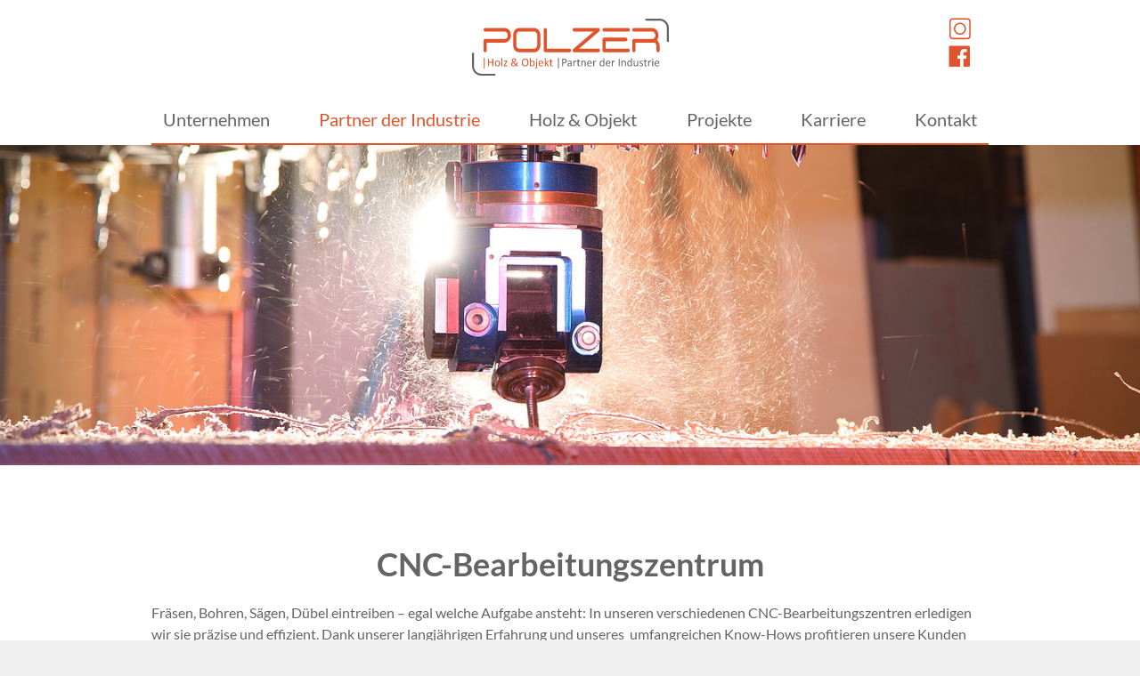

--- FILE ---
content_type: text/html; charset=utf-8
request_url: https://www.polzer-innenausbau.de/partner-der-industrie/cnc-bearbeitungszentrum
body_size: 6438
content:
<!DOCTYPE html>
<html lang="de">
<head>

<meta charset="utf-8">
<!-- 
	Umsetzung durch moritzkrauss.de

	This website is powered by TYPO3 - inspiring people to share!
	TYPO3 is a free open source Content Management Framework initially created by Kasper Skaarhoj and licensed under GNU/GPL.
	TYPO3 is copyright 1998-2026 of Kasper Skaarhoj. Extensions are copyright of their respective owners.
	Information and contribution at https://typo3.org/
-->




<meta name="generator" content="TYPO3 CMS">
<meta name="twitter:card" content="summary">


<link rel="stylesheet" href="/typo3temp/assets/compressed/merged-59bdd77a9686ea485f096da0fdd6150e-f560fa1352b1bc2ae0aef124ecfc123c.css?1751088821" media="all">






<title>CNC-Bearbeitungszentrum - Polzer</title>            <meta http-equiv="X-UA-Compatible" content="IE=Edge" />
            <meta name="viewport" content="initial-scale=1.0, user-scalable=yes, width=device-width" />            <link rel="apple-touch-icon" sizes="180x180" href="/apple-touch-icon.png">
            <link rel="icon" type="image/png" sizes="32x32" href="/favicon-32x32.png">
            <link rel="icon" type="image/png" sizes="16x16" href="/favicon-16x16.png">
            <link rel="manifest" href="/site.webmanifest">
            <link rel="mask-icon" href="/safari-pinned-tab.svg" color="#5bbad5">
            <meta name="msapplication-TileColor" content="#da532c">
            <meta name="theme-color" content="#ffffff">
            <link rel="preload" href="/_assets/481a1c15334f29a397b1a6eba37176b0/Fonts/lato-v15-latin-300.woff2" as="font" type="font/woff2" crossorigin="anonymous">
            <link rel="preload" href="/_assets/481a1c15334f29a397b1a6eba37176b0/Fonts/lato-v15-latin-300.woff" as="font" type="font/woff" crossorigin="anonymous">
            <link rel="preload" href="/_assets/481a1c15334f29a397b1a6eba37176b0/Fonts/lato-v15-latin-300.ttf" as="font" type="font/ttf" crossorigin="anonymous">
            <link rel="preload" href="/_assets/481a1c15334f29a397b1a6eba37176b0/Fonts/lato-v15-latin-700.woff2" as="font" type="font/woff2" crossorigin="anonymous">
            <link rel="preload" href="/_assets/481a1c15334f29a397b1a6eba37176b0/Fonts/lato-v15-latin-700.woff" as="font" type="font/woff" crossorigin="anonymous">
            <link rel="preload" href="/_assets/481a1c15334f29a397b1a6eba37176b0/Fonts/lato-v15-latin-700.ttf" as="font" type="font/ttf" crossorigin="anonymous">
            <link rel="preload" href="/_assets/481a1c15334f29a397b1a6eba37176b0/Fonts/lato-v15-latin-regular.woff2" as="font" type="font/woff2" crossorigin="anonymous">
            <link rel="preload" href="/_assets/481a1c15334f29a397b1a6eba37176b0/Fonts/lato-v15-latin-regular.woff" as="font" type="font/woff" crossorigin="anonymous">
            <link rel="preload" href="/_assets/481a1c15334f29a397b1a6eba37176b0/Fonts/lato-v15-latin-regular.ttf" as="font" type="font/ttf" crossorigin="anonymous"><!-- Fathom - beautiful, simple website analytics -->
<script src="https://cdn.usefathom.com/script.js" data-site="ELDXKNIX" defer></script>
<!-- / Fathom -->
<link rel="canonical" href="https://www.polzer-innenausbau.de/partner-der-industrie/cnc-bearbeitungszentrum"/>
</head>
<body class="page-199">
<!-- Google Tag Manager (noscript) -->
<noscript><iframe src="https://www.googletagmanager.com/ns.html?id=GTM-5LS8LPF" height="0" width="0" style="display:none;visibility:hidden"></iframe></noscript>
<!-- End Google Tag Manager (noscript) -->

<div class="container">
    <header role="banner" id="top">
	<div class="header_inner">
		<div class="logo">
			<a href="/">
				<img alt="Logo Polzer Innenausbau" src="/_assets/481a1c15334f29a397b1a6eba37176b0/Images/logo-polzer-innenausbau.svg" width="221" height="66" />
			</a>
		</div>
		<nav role="navigation" class="main-navigation"><ul><li><a href="/unternehmen/philosophie">Unternehmen</a><ul><li><a href="/unternehmen/philosophie">Philosophie</a></li><li><a href="/unternehmen/leistungen">Leistungen</a></li><li><a href="/unternehmen/blick-in-die-fertigung">Blick in die Fertigung</a></li><li><a href="/unternehmen/firmenentwicklung">Firmenentwicklung</a></li><li><a href="/unternehmen/team">Team</a></li><li><a href="/unternehmen/nachhaltigkeit">Nachhaltigkeit</a></li><li><a href="/unternehmen/kidsbox">KidsBox</a></li></ul></li><li class="active"><a href="/partner-der-industrie" class="act">Partner der Industrie</a><ul><li><a href="/partner-der-industrie/cnc-plattenzuschnitte">NC-Plattenzuschnitte</a></li><li class="active"><a href="/partner-der-industrie/cnc-bearbeitungszentrum" class="act">CNC-Bearbeitungszentrum</a></li><li><a href="/partner-der-industrie/nacharbeit">Nacharbeit</a></li><li><a href="/partner-der-industrie/nasslackierung">Nasslackierung</a></li><li><a href="/partner-der-industrie/verpackung">Verpackung</a></li><li><a href="/partner-der-industrie/produktbeispiele">Produktbeispiele</a></li></ul></li><li><a href="/holz-objekt">Holz & Objekt</a><ul><li><a href="/holz-objekt/konzeption-/-entwurfsplanung">Konzeption / Entwurfsplanung</a></li><li><a href="/holz-objekt/ausfuehrungs-/-detailplanung">Ausführungs- / Detailplanung</a></li><li><a href="/holz-objekt/produktion-/-montage">Produktion / Montage</a></li><li><a href="/holz-objekt/projekt-/-baukoordination">Projekt- / Baukoordination</a></li></ul></li><li><a href="/projekte">Projekte</a><ul><li><a href="/projekte/shop">Shop</a></li><li><a href="/projekte/office">Office</a></li><li><a href="/projekte/praxis">Praxis</a></li><li><a href="/projekte/privat">Privat</a></li></ul></li><li><a href="/karriere">Karriere</a></li><li><a href="/kontakt">Kontakt</a><ul><li><a href="/kontakt/impressum">Impressum</a></li><li><a href="/kontakt/datenschutz">Datenschutz</a></li><li><a href="http://www.polzer-innenausbau.de/fileadmin/media/downloads/polzer-innenausbau-agb.pdf" target="_blank">AGB</a></li></ul></li></ul></nav>

		<a href="#mobile-menu" class="nav-toggle nav-toggle-menu">
			<svg xmlns="http://www.w3.org/2000/svg" width="17" height="14">
				<path fill="#FFFFFF" d="M16.3.4c-.1-.1-.3-.2-.5-.2H1.2C1 .2.9.3.7.4.6.5.5.7.5.9v1.3c0 .2.1.3.2.5.1.1.3.2.5.2h14.7c.2 0 .3-.1.5-.2.1-.1.2-.3.2-.5V.9c-.1-.2-.2-.4-.3-.5m0 5.3c-.1-.1-.3-.2-.5-.2H1.2c-.2 0-.3.1-.5.2-.1.1-.2.3-.2.5v1.3c0 .2.1.3.2.5.1.1.3.2.5.2h14.7c.2 0 .3-.1.5-.2.1-.1.2-.3.2-.5V6.2c-.1-.2-.2-.3-.3-.5m0 5.4c-.1-.1-.3-.2-.5-.2H1.2c-.2 0-.3.1-.5.2-.1.1-.2.3-.2.5v1.3c0 .2.1.3.2.5.1.1.3.2.5.2h14.7c.2 0 .3-.1.5-.2.1-.1.2-.3.2-.5v-1.3c-.1-.2-.2-.4-.3-.5"
				/>
			</svg>
			<span class="visuallyhidden">Menü</span>
		</a>
		<ul class="social-links">
			<li>
				<a target="_blank" href="https://www.instagram.com/polzer_innenausbau/">
					<svg width="25px" height="25px" viewBox="0 0 25 25" version="1.1" xmlns="http://www.w3.org/2000/svg" xmlns:xlink="http://www.w3.org/1999/xlink">
						<defs>
							<polyline id="instagram-1" points="0.415 27.727 27.29 27.727 27.29 0.852 0.415 0.852"></polyline>
						</defs>
						<g id="Insta-1" stroke="none" stroke-width="1" fill="none" fill-rule="evenodd">
							<g id="InstaIcon" transform="translate(-80.000000, -611.000000)">
								<g id="instagram" transform="translate(79.000000, 609.000000)">
									<path d="M21.8578,25.3987 L5.8468,25.3987 C4.1388,25.3987 2.7428,24.0017 2.7428,22.2947 L2.7428,6.2837 C2.7428,4.5757 4.1388,3.1797 5.8468,3.1797 L21.8578,3.1797 C23.5648,3.1797 24.9618,4.5757 24.9618,6.2837 L24.9618,22.2947 C24.9618,24.0017 23.5648,25.3987 21.8578,25.3987 Z" id="Stroke-29" stroke="#df542a" stroke-width="1.552"></path>
									<path d="M7.7311,14.2889 C7.7311,10.9089 10.4711,8.1679 13.8521,8.1679 C17.2331,8.1679 19.9731,10.9089 19.9731,14.2889 C19.9731,17.6689 17.2331,20.4109 13.8521,20.4109 C10.4711,20.4109 7.7311,17.6689 7.7311,14.2889 Z" id="Stroke-31" stroke="#df542a" stroke-width="1.552"></path>
									<mask id="mask-2" fill="#df542a">
										<use xlink:href="#instagram-1"></use>
									</mask>
									<g id="Clip-34"></g>
									<path d="M21.3341,7.1483 C21.3341,7.7113 20.8781,8.1683 20.3141,8.1683 C19.7511,8.1683 19.2951,7.7113 19.2951,7.1483 C19.2951,6.5853 19.7511,6.1293 20.3141,6.1293 C20.8781,6.1293 21.3341,6.5853 21.3341,7.1483" id="Fill-33" fill="#df542a" mask="url(#mask-2)"></path>
								</g>
							</g>
						</g>
					</svg>
				</a>
			</li>
			<li>
				<a target="_blank" href="https://www.facebook.com/polzer.innenausbau/">
					<svg class="icon-facebook" width="25" height="25">
						<title>icon-facebook</title> <g id="icon-facebook-Page-1" stroke="none" stroke-width="1" fill="none" fill-rule="evenodd"> <g id="icon-facebook-icon-facebook" fill="#df542a" fill-rule="nonzero"> <path d="M22.785,0.513 L1.833,0.513 C1.11502983,0.513 0.533,1.09502983 0.533,1.813 L0.533,22.765 C0.533,23.4829702 1.11502983,24.065 1.833,24.065 L13.113,24.065 L13.113,14.945 L10.044,14.945 L10.044,11.39 L13.114,11.39 L13.114,8.77 C13.114,5.727 14.971,4.07 17.684,4.07 C18.984,4.07 20.101,4.167 20.427,4.21 L20.427,7.39 L18.545,7.39 C17.069,7.39 16.783,8.091 16.783,9.12 L16.783,11.39 L20.303,11.39 L19.845,14.944 L16.783,14.944 L16.783,24.065 L22.785,24.065 C23.5029702,24.065 24.085,23.4829702 24.085,22.765 L24.085,1.813 C24.085,1.09502983 23.5029702,0.513 22.785,0.513" id="icon-facebook-Path"></path> </g> </g>
					</svg>
				</a>
			</li>
		</ul>
	</div>
</header>

	
	

<article id="c199" class="full-width bgcontentimg bgimg" style="background-image: url(/fileadmin/_processed_/2/d/csm_20101209_Aufnahmen_bei_uns_Fa_Cedic_Imago_075_7ad3b4fc29.jpg)">
</article>



	<main class="content-wrapper" role="main">
		
<section class="content





	content--default









" id="c512"><div class="inner"><header><h1 class="">
				CNC-Bearbeitungszentrum
			</h1></header><div class="row"><div class="text"><p>Fräsen, Bohren, Sägen, Dübel eintreiben – egal welche Aufgabe ansteht: In unseren verschiedenen CNC-Bearbeitungszentren erledigen wir sie präzise und effizient. Dank unserer langjährigen Erfahrung und unseres&nbsp; umfangreichen Know-Hows profitieren unsere Kunden von nahezu reklamationsfreien Produkten.</p><p><strong>Sprechen Sie uns an, gerne fertigen wir auch Ihren Wünschen.</strong></p><p>Wir arbeiten ausschließlich mit Maschinen des Marktführers <a href="https://www.homag.com/" target="_blank" title="Zur Website von Homag" rel="noreferrer">Homag</a> aus dem Schwarzwald. Mit Hilfe dieser CNC-gesteuerten Geräte sind wir in der Lage Materialien wie Holz, Holzwerkstoffe, Kunststoff, Aluminium sowie verschiedene Verbundwerkstoffe zu Möbelteilen, Bauelementen oder Fertigteilen zu verarbeiten.</p><p>Je nach Art der spezifischen Aufgabe, entscheiden wir immer individuell, welche Maschine die geeignete ist, um das optimale Ergebnis zu erzielen und gleichzeitig wirtschaftlich zu arbeiten. Die maximale Werkstückgröße beträgt je nach Art der Bearbeitung 4050x1850x150-200 Millimeter.</p><p><strong>Vom Prototyp bis zur Großserie</strong></p><p>Die CAD-Planung erfolgt entweder bei Ihnen oder wir fertigen in unserem Technikbüro eine 2-D- oder eine 3-D-Zeichnung an. Auf Basis dieser Daten generieren unsere Techniker mittels CAD-/CAM-Technik das CNC-Programm.</p><p>In unserem CNC-Bearbeitungszentrum fertigen wir Prototypen ebenso wie Einzelstücke, Klein- und Großserien oder auch Wiederholaufträge. Viele unserer Kunden schätzen unsere vielfältigen Möglichkeiten und nutzen darüberhinaus unseren Service als verlängerte Werkbank.</p><p>Unser neues BAZ ist eine 5-Achs-Maschine mit integriertem Kantenaggregat: HOMAG Centateq E-500.<br>Weitere CNC-Bearbeitung wird ausgeführt auf unserer HOMAG Drillteq V200 und HOMAG Drillteq D-510.</p></div></div></div></section>






<section class="content slideshow" id="c520">
	



	
	<div class="swiper-container gallery ">
		<div class="swiper-wrapper slider-wrap">
			
				<div class="swiper-slide">
					<div class="image">
						
								
	<img src="/fileadmin/_processed_/2/3/csm_20241123_115529_0547b2a07f.jpg" width="1170" height="781" alt="" />

							
						
					</div>
				</div>
			
				<div class="swiper-slide">
					<div class="image">
						
								
	<img src="/fileadmin/_processed_/d/4/csm_IMG_0999_3bdc5aab71.jpg" width="1170" height="780" alt="" />

							
						
					</div>
				</div>
			
				<div class="swiper-slide">
					<div class="image">
						
								
	<img src="/fileadmin/_processed_/4/0/csm_20101209_Aufnahmen_bei_uns_Fa_Cedic_Imago_075_546c287c97.jpg" width="1170" height="780" alt="" />

							
						
					</div>
				</div>
			
				<div class="swiper-slide">
					<div class="image">
						
								
	<img src="/fileadmin/_processed_/4/5/csm_IMG_1045_04555d6a36.jpg" width="1170" height="780" alt="" />

							
						
					</div>
				</div>
			
		</div>
		<div class="swiper-button-next swiper-button-white"></div>
		<div class="swiper-button-prev swiper-button-white"></div>
	</div>

	<script>
		window.onload = function () {
			var gallery = new Swiper(".swiper-container", {
				on: {
					init() {
						setTimeout(() => {
							window.dispatchEvent(new Event("resize"))
						}, 200)
					},
				},
				spaceBetween: 0,
				navigation: {
					nextEl: ".swiper-button-next",
					prevEl: ".swiper-button-prev"
				}
			});
		}
	</script>

</section>







	</main>

	

<footer role="conteninfo">
	<div class="row">
		<p class="copyright">&copy; 2003 -2026 Polzer Innenausbau GmbH &amp; Co. KG</p>
		<ul class="footer-links">
			<li><a href="/kontakt/impressum">Impressum</a></li>
			<li><a href="/kontakt/datenschutz">Datenschutz</a></li>
			<li><a href="/kontakt">Kontakt</a></li>
		</ul>
		<ul class="social-links">
			<li>
				<a target="_blank" href="https://www.instagram.com/polzer_innenausbau/">
					<svg width="25px" height="25px" viewBox="0 0 25 25" version="1.1" xmlns="http://www.w3.org/2000/svg" xmlns:xlink="http://www.w3.org/1999/xlink">
						<defs>
							<polyline id="instagram-1" points="0.415 27.727 27.29 27.727 27.29 0.852 0.415 0.852"></polyline>
						</defs>
						<g id="Insta-1" stroke="none" stroke-width="1" fill="none" fill-rule="evenodd">
							<g id="InstaIcon" transform="translate(-80.000000, -611.000000)">
								<g id="instagram" transform="translate(79.000000, 609.000000)">
									<path d="M21.8578,25.3987 L5.8468,25.3987 C4.1388,25.3987 2.7428,24.0017 2.7428,22.2947 L2.7428,6.2837 C2.7428,4.5757 4.1388,3.1797 5.8468,3.1797 L21.8578,3.1797 C23.5648,3.1797 24.9618,4.5757 24.9618,6.2837 L24.9618,22.2947 C24.9618,24.0017 23.5648,25.3987 21.8578,25.3987 Z" id="Stroke-29" stroke="#FFFFFF" stroke-width="1.552"></path>
									<path d="M7.7311,14.2889 C7.7311,10.9089 10.4711,8.1679 13.8521,8.1679 C17.2331,8.1679 19.9731,10.9089 19.9731,14.2889 C19.9731,17.6689 17.2331,20.4109 13.8521,20.4109 C10.4711,20.4109 7.7311,17.6689 7.7311,14.2889 Z" id="Stroke-31" stroke="#FFFFFF" stroke-width="1.552"></path>
									<mask id="mask-2" fill="white">
										<use xlink:href="#instagram-1"></use>
									</mask>
									<g id="Clip-34"></g>
									<path d="M21.3341,7.1483 C21.3341,7.7113 20.8781,8.1683 20.3141,8.1683 C19.7511,8.1683 19.2951,7.7113 19.2951,7.1483 C19.2951,6.5853 19.7511,6.1293 20.3141,6.1293 C20.8781,6.1293 21.3341,6.5853 21.3341,7.1483" id="Fill-33" fill="#FFFFFF" mask="url(#mask-2)"></path>
								</g>
							</g>
						</g>
					</svg>
				</a>
			</li>
			<li>
				<a target="_blank" href="https://www.facebook.com/polzer.innenausbau/">
					<svg class="icon-facebook" width="25" height="25">
						<title>icon-facebook</title> <g id="icon-facebook-Page-1" stroke="none" stroke-width="1" fill="none" fill-rule="evenodd"> <g id="icon-facebook-icon-facebook" fill="#ffffff" fill-rule="nonzero"> <path d="M22.785,0.513 L1.833,0.513 C1.11502983,0.513 0.533,1.09502983 0.533,1.813 L0.533,22.765 C0.533,23.4829702 1.11502983,24.065 1.833,24.065 L13.113,24.065 L13.113,14.945 L10.044,14.945 L10.044,11.39 L13.114,11.39 L13.114,8.77 C13.114,5.727 14.971,4.07 17.684,4.07 C18.984,4.07 20.101,4.167 20.427,4.21 L20.427,7.39 L18.545,7.39 C17.069,7.39 16.783,8.091 16.783,9.12 L16.783,11.39 L20.303,11.39 L19.845,14.944 L16.783,14.944 L16.783,24.065 L22.785,24.065 C23.5029702,24.065 24.085,23.4829702 24.085,22.765 L24.085,1.813 C24.085,1.09502983 23.5029702,0.513 22.785,0.513" id="icon-facebook-Path"></path> </g> </g>
					</svg>
				</a>
			</li>
		</ul>
	</div>
	<a href="#top" class="link-to-top">nach oben</a>
</footer>
<nav class="nav-main-mobile" id="mobile-menu"><ul><li class="l1"><a href="/unternehmen/philosophie" class="l1 issub">Unternehmen</a><ul><li class="l1"><a href="/unternehmen/philosophie" class="l1">Philosophie</a></li><li class="l1"><a href="/unternehmen/leistungen" class="l1">Leistungen</a></li><li class="l1"><a href="/unternehmen/blick-in-die-fertigung" class="l1">Blick in die Fertigung</a></li><li class="l1"><a href="/unternehmen/firmenentwicklung" class="l1">Firmenentwicklung</a></li><li class="l1"><a href="/unternehmen/team" class="l1">Team</a></li><li class="l1"><a href="/unternehmen/nachhaltigkeit" class="l1">Nachhaltigkeit</a></li><li class="l1"><a href="/unternehmen/kidsbox" class="l1">KidsBox</a></li></ul></li><li class="l1"><a href="/partner-der-industrie" class="l1 sub act">Partner der Industrie</a><ul><li class="l1"><a href="/partner-der-industrie/cnc-plattenzuschnitte" class="l1">NC-Plattenzuschnitte</a></li><li class="l1 act"><a href="/partner-der-industrie/cnc-bearbeitungszentrum" class="l1 act">CNC-Bearbeitungszentrum</a></li><li class="l1"><a href="/partner-der-industrie/nacharbeit" class="l1">Nacharbeit</a></li><li class="l1"><a href="/partner-der-industrie/nasslackierung" class="l1">Nasslackierung</a></li><li class="l1"><a href="/partner-der-industrie/verpackung" class="l1">Verpackung</a></li><li class="l1"><a href="/partner-der-industrie/produktbeispiele" class="l1">Produktbeispiele</a></li></ul></li><li class="l1"><a href="/holz-objekt" class="l1 issub">Holz & Objekt</a><ul><li class="l1"><a href="/holz-objekt/konzeption-/-entwurfsplanung" class="l1 issub">Konzeption / Entwurfsplanung</a><ul><li class="l1"><a href="/holz-objekt/konzeption-/-entwurfsplanung/cafe-dorfladen" class="l1">Café Dorfladen</a></li><li class="l1"><a href="/holz-objekt/konzeption-/-entwurfsplanung/salatbar" class="l1">Salatbar</a></li><li class="l1"><a href="/holz-objekt/konzeption-/-entwurfsplanung/entree-zahnarztpraxis" class="l1">Entrée Zahnarztpraxis</a></li><li class="l1"><a href="/holz-objekt/konzeption-/-entwurfsplanung/garderobenmoebel" class="l1">Garderobenmöbel</a></li><li class="l1"><a href="/holz-objekt/konzeption-/-entwurfsplanung/mitarbeiter-cafeteria" class="l1">Mitarbeiter Cafeteria</a></li><li class="l1"><a href="/holz-objekt/konzeption-/-entwurfsplanung/showroom" class="l1">Showroom</a></li><li class="l1"><a href="/holz-objekt/konzeption-/-entwurfsplanung/wohnung-n" class="l1">Wohnung N</a></li></ul></li><li class="l1"><a href="/holz-objekt/ausfuehrungs-/-detailplanung" class="l1">Ausführungs- / Detailplanung</a></li><li class="l1"><a href="/holz-objekt/produktion-/-montage" class="l1 issub">Produktion / Montage</a><ul><li class="l1"><a href="/holz-objekt/produktion-/-montage/kueche/kueche-2" class="l1 issub">Küche</a></li><li class="l1"><a href="/holz-objekt/produktion-/-montage/garderobe/garderobe-2" class="l1 issub">Garderobe</a></li><li class="l1"><a href="/holz-objekt/produktion-/-montage/badmoebel/badmoebel-2" class="l1 issub">Badmöbel</a></li><li class="l1"><a href="/holz-objekt/produktion-/-montage/einzelmoebel/barmoebel" class="l1 issub">Einzelmöbel</a></li></ul></li><li class="l1"><a href="/holz-objekt/projekt-/-baukoordination" class="l1">Projekt- / Baukoordination</a></li></ul></li><li class="l1"><a href="/projekte" class="l1 issub">Projekte</a><ul><li class="l1"><a href="/projekte/shop" class="l1 issub">Shop</a><ul><li class="l1"><a href="/projekte/shop/parfuemerie-stutz-loerrach" class="l1">Parfümerie Stutz Lörrach</a></li><li class="l1"><a href="/projekte/shop/weinhandlung-bronner" class="l1">Weinhandlung Bronner</a></li><li class="l1"><a href="/projekte/shop/optik-anger" class="l1">Optik Anger</a></li><li class="l1"><a href="/projekte/shop/rathaus-parfuemerie-kuenzelsau" class="l1">Rathaus Parfümerie Künzelsau</a></li><li class="l1"><a href="/projekte/shop/schirmer-berlichingen" class="l1">Schirmer Berlichingen</a></li><li class="l1"><a href="/projekte/shop/hertweck-niedernhall" class="l1">Hertweck Niedernhall</a></li><li class="l1"><a href="/projekte/shop/weingut-bihlmayer" class="l1">Weingut Bihlmayer</a></li><li class="l1"><a href="/projekte/shop/morstein-apotheke-niedernhall" class="l1">Morstein Apotheke Niedernhall</a></li><li class="l1"><a href="/projekte/shop/schlossapotheke-ingelfingen" class="l1">Schlossapotheke Ingelfingen</a></li><li class="l1"><a href="/projekte/shop/loasis-stuttgart" class="l1">L’Oasis Stuttgart</a></li></ul></li><li class="l1"><a href="/projekte/office" class="l1 issub">Office</a><ul><li class="l1"><a href="/projekte/office/wuerth-modyf-shop" class="l1">Würth Modyf Shop</a></li><li class="l1"><a href="/projekte/office/lti" class="l1">LTI</a></li><li class="l1"><a href="/projekte/office/roto" class="l1">Roto</a></li><li class="l1"><a href="/projekte/office/wuerth-elektronik-waldenburg" class="l1">Würth Elektronik Waldenburg</a></li><li class="l1"><a href="/projekte/office/wuerth-elektronik-waldzimmern" class="l1">Würth Elektronik Waldzimmern</a></li><li class="l1"><a href="/projekte/office/sanierung-bueroraeume" class="l1">Sanierung Büroräume</a></li><li class="l1"><a href="/projekte/office/bueroeinrichtung" class="l1">Büroeinrichtung</a></li><li class="l1"><a href="/projekte/office/freie-schule-anne-sophie" class="l1">Freie Schule Anne-Sophie</a></li></ul></li><li class="l1"><a href="/projekte/praxis" class="l1 issub">Praxis</a><ul><li class="l1"><a href="/projekte/praxis/arztpraxis" class="l1">Arztpraxis</a></li><li class="l1"><a href="/projekte/praxis/buergerhospital-frankfurt" class="l1">Bürgerhospital Frankfurt</a></li><li class="l1"><a href="/projekte/praxis/zahnarztpraxis-wirsching" class="l1">Zahnarztpraxis Wirsching</a></li><li class="l1"><a href="/projekte/praxis/zahnarztpraxis-dres-baum" class="l1">Zahnarztpraxis Dres. Baum</a></li></ul></li><li class="l1"><a href="/projekte/privat" class="l1 issub">Privat</a><ul><li class="l1"><a href="/projekte/privat/kueche-1" class="l1">Küche 1</a></li><li class="l1"><a href="/projekte/privat/wohnzimmermoeblierung" class="l1">Wohnzimmermöblierung</a></li><li class="l1"><a href="/projekte/privat/kuechenschrank" class="l1">Küchenschrank</a></li><li class="l1"><a href="/projekte/privat/garderobe-1" class="l1">Garderobe 1</a></li><li class="l1"><a href="/projekte/privat/hochbett" class="l1">Hochbett</a></li><li class="l1"><a href="/projekte/privat/bett" class="l1">Bett</a></li><li class="l1"><a href="/projekte/privat/tisch" class="l1">Tisch</a></li><li class="l1"><a href="/projekte/privat/badmoebel-1" class="l1">Badmöbel 1</a></li><li class="l1"><a href="/projekte/privat/cd-regal" class="l1">CD-Regal</a></li><li class="l1"><a href="/projekte/privat/garderoben-einbauschrank" class="l1">Garderoben-Einbauschrank</a></li><li class="l1"><a href="/projekte/privat/lowboard-1" class="l1">Lowboard 1</a></li></ul></li></ul></li><li class="l1"><a href="/karriere" class="l1">Karriere</a></li><li class="l1"><a href="/kontakt" class="l1 issub">Kontakt</a><ul><li class="l1"><a href="/kontakt/impressum" class="l1">Impressum</a></li><li class="l1"><a href="/kontakt/datenschutz" class="l1">Datenschutz</a></li><li class="l1"><a href="http://www.polzer-innenausbau.de/fileadmin/media/downloads/polzer-innenausbau-agb.pdf" target="_blank" class="l1">AGB</a></li></ul></li></ul></nav>



</div>
    <!-- Piwik -->
    <script type="text/javascript">
      var _paq = _paq || [];
      // tracker methods like "setCustomDimension" should be called before "trackPageView"
      _paq.push(['trackPageView']);
      _paq.push(['enableLinkTracking']);
      (function() {
        var u="//www.polzer-innenausbau.de/matomo/";
        _paq.push(['setTrackerUrl', u+'piwik.php']);
        _paq.push(['setSiteId', '1']);
        var d=document, g=d.createElement('script'), s=d.getElementsByTagName('script')[0];
        g.type='text/javascript'; g.async=true; g.defer=true; g.src=u+'piwik.js'; s.parentNode.insertBefore(g,s);
      })();
    </script>
    <noscript><p><img src="//www.polzer-innenausbau.de/matomo/piwik.php?idsite=1&rec=1" style="border:0;" alt="" /></p></noscript>
    <!-- End Piwik Code -->

<script src="/_assets/481a1c15334f29a397b1a6eba37176b0/JavaScript/vendor/jquery-2.2.4.min.js?1751088606"></script>
<script src="/_assets/542a38dbcbc3e9671534c5c3a6f2632b/JavaScript/FormCrShield.js?1706792903"></script>
<script src="/_assets/481a1c15334f29a397b1a6eba37176b0/JavaScript/vendor/jquery.mmenu.js?1751088606"></script>
<script src="/_assets/481a1c15334f29a397b1a6eba37176b0/JavaScript/vendor/svg4everybody.min.js?1751088606"></script>
<script src="/_assets/481a1c15334f29a397b1a6eba37176b0/JavaScript/vendor/swiper.min.js?1751088606"></script>
<script src="/_assets/481a1c15334f29a397b1a6eba37176b0/JavaScript/main.js?1751088606"></script>


</body>
</html>

--- FILE ---
content_type: text/css; charset=utf-8
request_url: https://www.polzer-innenausbau.de/typo3temp/assets/compressed/merged-59bdd77a9686ea485f096da0fdd6150e-f560fa1352b1bc2ae0aef124ecfc123c.css?1751088821
body_size: 14793
content:
.swiper-container{margin:0 auto;position:relative;overflow:hidden;list-style:none;padding:0;z-index:1}.swiper-container-no-flexbox .swiper-slide{float:left}.swiper-container-vertical>.swiper-wrapper{-webkit-box-orient:vertical;-webkit-box-direction:normal;-webkit-flex-direction:column;-ms-flex-direction:column;flex-direction:column}.swiper-wrapper{position:relative;width:100%;height:100%;z-index:1;display:-webkit-box;display:-webkit-flex;display:-ms-flexbox;display:flex;-webkit-transition-property:-webkit-transform;transition-property:-webkit-transform;transition-property:transform;transition-property:transform,-webkit-transform;transition-property:transform,-webkit-transform;-webkit-box-sizing:content-box;box-sizing:content-box}.swiper-container-android .swiper-slide,.swiper-wrapper{-webkit-transform:translate3d(0px,0,0);transform:translate3d(0px,0,0)}.swiper-container-multirow>.swiper-wrapper{-webkit-flex-wrap:wrap;-ms-flex-wrap:wrap;flex-wrap:wrap}.swiper-container-free-mode>.swiper-wrapper{-webkit-transition-timing-function:ease-out;transition-timing-function:ease-out;margin:0 auto}.swiper-slide{-webkit-flex-shrink:0;-ms-flex-negative:0;flex-shrink:0;width:100%;height:100%;position:relative;-webkit-transition-property:-webkit-transform;transition-property:-webkit-transform;transition-property:transform;transition-property:transform,-webkit-transform;transition-property:transform,-webkit-transform}.swiper-invisible-blank-slide{visibility:hidden}.swiper-container-autoheight,.swiper-container-autoheight .swiper-slide{height:auto}.swiper-container-autoheight .swiper-wrapper{-webkit-box-align:start;-webkit-align-items:flex-start;-ms-flex-align:start;align-items:flex-start;-webkit-transition-property:height,-webkit-transform;transition-property:height,-webkit-transform;transition-property:transform,height;transition-property:transform,height,-webkit-transform}.swiper-container-3d{-webkit-perspective:1200px;perspective:1200px}.swiper-container-3d .swiper-wrapper,.swiper-container-3d .swiper-slide,.swiper-container-3d .swiper-slide-shadow-left,.swiper-container-3d .swiper-slide-shadow-right,.swiper-container-3d .swiper-slide-shadow-top,.swiper-container-3d .swiper-slide-shadow-bottom,.swiper-container-3d .swiper-cube-shadow{-webkit-transform-style:preserve-3d;transform-style:preserve-3d}.swiper-container-3d .swiper-slide-shadow-left,.swiper-container-3d .swiper-slide-shadow-right,.swiper-container-3d .swiper-slide-shadow-top,.swiper-container-3d .swiper-slide-shadow-bottom{position:absolute;left:0;top:0;width:100%;height:100%;pointer-events:none;z-index:10}.swiper-container-3d .swiper-slide-shadow-left{background-image:-webkit-gradient(linear,right top,left top,from(rgba(0,0,0,0.5)),to(rgba(0,0,0,0)));background-image:linear-gradient(to left,rgba(0,0,0,0.5),rgba(0,0,0,0))}.swiper-container-3d .swiper-slide-shadow-right{background-image:-webkit-gradient(linear,left top,right top,from(rgba(0,0,0,0.5)),to(rgba(0,0,0,0)));background-image:linear-gradient(to right,rgba(0,0,0,0.5),rgba(0,0,0,0))}.swiper-container-3d .swiper-slide-shadow-top{background-image:-webkit-gradient(linear,left bottom,left top,from(rgba(0,0,0,0.5)),to(rgba(0,0,0,0)));background-image:linear-gradient(to top,rgba(0,0,0,0.5),rgba(0,0,0,0))}.swiper-container-3d .swiper-slide-shadow-bottom{background-image:-webkit-gradient(linear,left top,left bottom,from(rgba(0,0,0,0.5)),to(rgba(0,0,0,0)));background-image:linear-gradient(to bottom,rgba(0,0,0,0.5),rgba(0,0,0,0))}.swiper-container-wp8-horizontal,.swiper-container-wp8-horizontal>.swiper-wrapper{-ms-touch-action:pan-y;touch-action:pan-y}.swiper-container-wp8-vertical,.swiper-container-wp8-vertical>.swiper-wrapper{-ms-touch-action:pan-x;touch-action:pan-x}.swiper-button-prev,.swiper-button-next{position:absolute;top:50%;width:27px;height:44px;margin-top:-22px;z-index:10;cursor:pointer;background-size:27px 44px;background-position:center;background-repeat:no-repeat}.swiper-button-prev.swiper-button-disabled,.swiper-button-next.swiper-button-disabled{opacity:.35;cursor:auto;pointer-events:none}.swiper-button-prev,.swiper-container-rtl .swiper-button-next{background-image:url("data:image/svg+xml;charset=utf-8,%3Csvg%20xmlns%3D'http%3A%2F%2Fwww.w3.org%2F2000%2Fsvg'%20viewBox%3D'0%200%2027%2044'%3E%3Cpath%20d%3D'M0%2C22L22%2C0l2.1%2C2.1L4.2%2C22l19.9%2C19.9L22%2C44L0%2C22L0%2C22L0%2C22z'%20fill%3D'%23007aff'%2F%3E%3C%2Fsvg%3E");left:10px;right:auto}.swiper-button-next,.swiper-container-rtl .swiper-button-prev{background-image:url("data:image/svg+xml;charset=utf-8,%3Csvg%20xmlns%3D'http%3A%2F%2Fwww.w3.org%2F2000%2Fsvg'%20viewBox%3D'0%200%2027%2044'%3E%3Cpath%20d%3D'M27%2C22L27%2C22L5%2C44l-2.1-2.1L22.8%2C22L2.9%2C2.1L5%2C0L27%2C22L27%2C22z'%20fill%3D'%23007aff'%2F%3E%3C%2Fsvg%3E");right:10px;left:auto}.swiper-button-prev.swiper-button-white,.swiper-container-rtl .swiper-button-next.swiper-button-white{background-image:url("data:image/svg+xml;charset=utf-8,%3Csvg%20xmlns%3D'http%3A%2F%2Fwww.w3.org%2F2000%2Fsvg'%20viewBox%3D'0%200%2027%2044'%3E%3Cpath%20d%3D'M0%2C22L22%2C0l2.1%2C2.1L4.2%2C22l19.9%2C19.9L22%2C44L0%2C22L0%2C22L0%2C22z'%20fill%3D'%23ffffff'%2F%3E%3C%2Fsvg%3E")}.swiper-button-next.swiper-button-white,.swiper-container-rtl .swiper-button-prev.swiper-button-white{background-image:url("data:image/svg+xml;charset=utf-8,%3Csvg%20xmlns%3D'http%3A%2F%2Fwww.w3.org%2F2000%2Fsvg'%20viewBox%3D'0%200%2027%2044'%3E%3Cpath%20d%3D'M27%2C22L27%2C22L5%2C44l-2.1-2.1L22.8%2C22L2.9%2C2.1L5%2C0L27%2C22L27%2C22z'%20fill%3D'%23ffffff'%2F%3E%3C%2Fsvg%3E")}.swiper-button-prev.swiper-button-black,.swiper-container-rtl .swiper-button-next.swiper-button-black{background-image:url("data:image/svg+xml;charset=utf-8,%3Csvg%20xmlns%3D'http%3A%2F%2Fwww.w3.org%2F2000%2Fsvg'%20viewBox%3D'0%200%2027%2044'%3E%3Cpath%20d%3D'M0%2C22L22%2C0l2.1%2C2.1L4.2%2C22l19.9%2C19.9L22%2C44L0%2C22L0%2C22L0%2C22z'%20fill%3D'%23000000'%2F%3E%3C%2Fsvg%3E")}.swiper-button-next.swiper-button-black,.swiper-container-rtl .swiper-button-prev.swiper-button-black{background-image:url("data:image/svg+xml;charset=utf-8,%3Csvg%20xmlns%3D'http%3A%2F%2Fwww.w3.org%2F2000%2Fsvg'%20viewBox%3D'0%200%2027%2044'%3E%3Cpath%20d%3D'M27%2C22L27%2C22L5%2C44l-2.1-2.1L22.8%2C22L2.9%2C2.1L5%2C0L27%2C22L27%2C22z'%20fill%3D'%23000000'%2F%3E%3C%2Fsvg%3E")}.swiper-button-lock{display:none}.swiper-pagination{position:absolute;text-align:center;-webkit-transition:300ms opacity;transition:300ms opacity;-webkit-transform:translate3d(0,0,0);transform:translate3d(0,0,0);z-index:10}.swiper-pagination.swiper-pagination-hidden{opacity:0}.swiper-pagination-fraction,.swiper-pagination-custom,.swiper-container-horizontal>.swiper-pagination-bullets{bottom:10px;left:0;width:100%}.swiper-pagination-bullets-dynamic{overflow:hidden;font-size:0}.swiper-pagination-bullets-dynamic .swiper-pagination-bullet{-webkit-transform:scale(0.33);-ms-transform:scale(0.33);transform:scale(0.33);position:relative}.swiper-pagination-bullets-dynamic .swiper-pagination-bullet-active{-webkit-transform:scale(1);-ms-transform:scale(1);transform:scale(1)}.swiper-pagination-bullets-dynamic .swiper-pagination-bullet-active-main{-webkit-transform:scale(1);-ms-transform:scale(1);transform:scale(1)}.swiper-pagination-bullets-dynamic .swiper-pagination-bullet-active-prev{-webkit-transform:scale(0.66);-ms-transform:scale(0.66);transform:scale(0.66)}.swiper-pagination-bullets-dynamic .swiper-pagination-bullet-active-prev-prev{-webkit-transform:scale(0.33);-ms-transform:scale(0.33);transform:scale(0.33)}.swiper-pagination-bullets-dynamic .swiper-pagination-bullet-active-next{-webkit-transform:scale(0.66);-ms-transform:scale(0.66);transform:scale(0.66)}.swiper-pagination-bullets-dynamic .swiper-pagination-bullet-active-next-next{-webkit-transform:scale(0.33);-ms-transform:scale(0.33);transform:scale(0.33)}.swiper-pagination-bullet{width:8px;height:8px;display:inline-block;border-radius:100%;background:#000;opacity:.2}button.swiper-pagination-bullet{border:none;margin:0;padding:0;-webkit-box-shadow:none;box-shadow:none;-webkit-appearance:none;-moz-appearance:none;appearance:none}.swiper-pagination-clickable .swiper-pagination-bullet{cursor:pointer}.swiper-pagination-bullet-active{opacity:1;background:#007aff}.swiper-container-vertical>.swiper-pagination-bullets{right:10px;top:50%;-webkit-transform:translate3d(0px,-50%,0);transform:translate3d(0px,-50%,0)}.swiper-container-vertical>.swiper-pagination-bullets .swiper-pagination-bullet{margin:6px 0;display:block}.swiper-container-vertical>.swiper-pagination-bullets.swiper-pagination-bullets-dynamic{top:50%;-webkit-transform:translateY(-50%);-ms-transform:translateY(-50%);transform:translateY(-50%);width:8px}.swiper-container-vertical>.swiper-pagination-bullets.swiper-pagination-bullets-dynamic .swiper-pagination-bullet{display:inline-block;-webkit-transition:200ms top,200ms -webkit-transform;transition:200ms top,200ms -webkit-transform;transition:200ms transform,200ms top;transition:200ms transform,200ms top,200ms -webkit-transform}.swiper-container-horizontal>.swiper-pagination-bullets .swiper-pagination-bullet{margin:0 4px}.swiper-container-horizontal>.swiper-pagination-bullets.swiper-pagination-bullets-dynamic{left:50%;-webkit-transform:translateX(-50%);-ms-transform:translateX(-50%);transform:translateX(-50%);white-space:nowrap}.swiper-container-horizontal>.swiper-pagination-bullets.swiper-pagination-bullets-dynamic .swiper-pagination-bullet{-webkit-transition:200ms left,200ms -webkit-transform;transition:200ms left,200ms -webkit-transform;transition:200ms transform,200ms left;transition:200ms transform,200ms left,200ms -webkit-transform}.swiper-container-horizontal.swiper-container-rtl>.swiper-pagination-bullets-dynamic .swiper-pagination-bullet{-webkit-transition:200ms right,200ms -webkit-transform;transition:200ms right,200ms -webkit-transform;transition:200ms transform,200ms right;transition:200ms transform,200ms right,200ms -webkit-transform}.swiper-pagination-progressbar{background:rgba(0,0,0,.25);position:absolute}.swiper-pagination-progressbar .swiper-pagination-progressbar-fill{background:#007aff;position:absolute;left:0;top:0;width:100%;height:100%;-webkit-transform:scale(0);-ms-transform:scale(0);transform:scale(0);-webkit-transform-origin:left top;-ms-transform-origin:left top;transform-origin:left top}.swiper-container-rtl .swiper-pagination-progressbar .swiper-pagination-progressbar-fill{-webkit-transform-origin:right top;-ms-transform-origin:right top;transform-origin:right top}.swiper-container-horizontal>.swiper-pagination-progressbar,.swiper-container-vertical>.swiper-pagination-progressbar.swiper-pagination-progressbar-opposite{width:100%;height:4px;left:0;top:0}.swiper-container-vertical>.swiper-pagination-progressbar,.swiper-container-horizontal>.swiper-pagination-progressbar.swiper-pagination-progressbar-opposite{width:4px;height:100%;left:0;top:0}.swiper-pagination-white .swiper-pagination-bullet-active{background:#fff}.swiper-pagination-progressbar.swiper-pagination-white{background:hsla(0,0%,100%,.25)}.swiper-pagination-progressbar.swiper-pagination-white .swiper-pagination-progressbar-fill{background:#fff}.swiper-pagination-black .swiper-pagination-bullet-active{background:#000}.swiper-pagination-progressbar.swiper-pagination-black{background:rgba(0,0,0,.25)}.swiper-pagination-progressbar.swiper-pagination-black .swiper-pagination-progressbar-fill{background:#000}.swiper-pagination-lock{display:none}.swiper-scrollbar{border-radius:10px;position:relative;-ms-touch-action:none;background:rgba(0,0,0,.1)}.swiper-container-horizontal>.swiper-scrollbar{position:absolute;left:1%;bottom:3px;z-index:50;height:5px;width:98%}.swiper-container-vertical>.swiper-scrollbar{position:absolute;right:3px;top:1%;z-index:50;width:5px;height:98%}.swiper-scrollbar-drag{height:100%;width:100%;position:relative;background:rgba(0,0,0,.5);border-radius:10px;left:0;top:0}.swiper-scrollbar-cursor-drag{cursor:move}.swiper-scrollbar-lock{display:none}.swiper-zoom-container{width:100%;height:100%;display:-webkit-box;display:-webkit-flex;display:-ms-flexbox;display:flex;-webkit-box-pack:center;-webkit-justify-content:center;-ms-flex-pack:center;justify-content:center;-webkit-box-align:center;-webkit-align-items:center;-ms-flex-align:center;align-items:center;text-align:center}.swiper-zoom-container>img,.swiper-zoom-container>svg,.swiper-zoom-container>canvas{max-width:100%;max-height:100%;-o-object-fit:contain;object-fit:contain}.swiper-slide-zoomed{cursor:move}.swiper-lazy-preloader{width:42px;height:42px;position:absolute;left:50%;top:50%;margin-left:-21px;margin-top:-21px;z-index:10;-webkit-transform-origin:50%;-ms-transform-origin:50%;transform-origin:50%;-webkit-animation:swiper-preloader-spin 1s steps(12,end) infinite;animation:swiper-preloader-spin 1s steps(12,end) infinite}.swiper-lazy-preloader:after{display:block;content:"";width:100%;height:100%;background-image:url("data:image/svg+xml;charset=utf-8,%3Csvg%20viewBox%3D'0%200%20120%20120'%20xmlns%3D'http%3A%2F%2Fwww.w3.org%2F2000%2Fsvg'%20xmlns%3Axlink%3D'http%3A%2F%2Fwww.w3.org%2F1999%2Fxlink'%3E%3Cdefs%3E%3Cline%20id%3D'l'%20x1%3D'60'%20x2%3D'60'%20y1%3D'7'%20y2%3D'27'%20stroke%3D'%236c6c6c'%20stroke-width%3D'11'%20stroke-linecap%3D'round'%2F%3E%3C%2Fdefs%3E%3Cg%3E%3Cuse%20xlink%3Ahref%3D'%23l'%20opacity%3D'.27'%2F%3E%3Cuse%20xlink%3Ahref%3D'%23l'%20opacity%3D'.27'%20transform%3D'rotate(30%2060%2C60)'%2F%3E%3Cuse%20xlink%3Ahref%3D'%23l'%20opacity%3D'.27'%20transform%3D'rotate(60%2060%2C60)'%2F%3E%3Cuse%20xlink%3Ahref%3D'%23l'%20opacity%3D'.27'%20transform%3D'rotate(90%2060%2C60)'%2F%3E%3Cuse%20xlink%3Ahref%3D'%23l'%20opacity%3D'.27'%20transform%3D'rotate(120%2060%2C60)'%2F%3E%3Cuse%20xlink%3Ahref%3D'%23l'%20opacity%3D'.27'%20transform%3D'rotate(150%2060%2C60)'%2F%3E%3Cuse%20xlink%3Ahref%3D'%23l'%20opacity%3D'.37'%20transform%3D'rotate(180%2060%2C60)'%2F%3E%3Cuse%20xlink%3Ahref%3D'%23l'%20opacity%3D'.46'%20transform%3D'rotate(210%2060%2C60)'%2F%3E%3Cuse%20xlink%3Ahref%3D'%23l'%20opacity%3D'.56'%20transform%3D'rotate(240%2060%2C60)'%2F%3E%3Cuse%20xlink%3Ahref%3D'%23l'%20opacity%3D'.66'%20transform%3D'rotate(270%2060%2C60)'%2F%3E%3Cuse%20xlink%3Ahref%3D'%23l'%20opacity%3D'.75'%20transform%3D'rotate(300%2060%2C60)'%2F%3E%3Cuse%20xlink%3Ahref%3D'%23l'%20opacity%3D'.85'%20transform%3D'rotate(330%2060%2C60)'%2F%3E%3C%2Fg%3E%3C%2Fsvg%3E");background-position:50%;background-size:100%;background-repeat:no-repeat}.swiper-lazy-preloader-white:after{background-image:url("data:image/svg+xml;charset=utf-8,%3Csvg%20viewBox%3D'0%200%20120%20120'%20xmlns%3D'http%3A%2F%2Fwww.w3.org%2F2000%2Fsvg'%20xmlns%3Axlink%3D'http%3A%2F%2Fwww.w3.org%2F1999%2Fxlink'%3E%3Cdefs%3E%3Cline%20id%3D'l'%20x1%3D'60'%20x2%3D'60'%20y1%3D'7'%20y2%3D'27'%20stroke%3D'%23fff'%20stroke-width%3D'11'%20stroke-linecap%3D'round'%2F%3E%3C%2Fdefs%3E%3Cg%3E%3Cuse%20xlink%3Ahref%3D'%23l'%20opacity%3D'.27'%2F%3E%3Cuse%20xlink%3Ahref%3D'%23l'%20opacity%3D'.27'%20transform%3D'rotate(30%2060%2C60)'%2F%3E%3Cuse%20xlink%3Ahref%3D'%23l'%20opacity%3D'.27'%20transform%3D'rotate(60%2060%2C60)'%2F%3E%3Cuse%20xlink%3Ahref%3D'%23l'%20opacity%3D'.27'%20transform%3D'rotate(90%2060%2C60)'%2F%3E%3Cuse%20xlink%3Ahref%3D'%23l'%20opacity%3D'.27'%20transform%3D'rotate(120%2060%2C60)'%2F%3E%3Cuse%20xlink%3Ahref%3D'%23l'%20opacity%3D'.27'%20transform%3D'rotate(150%2060%2C60)'%2F%3E%3Cuse%20xlink%3Ahref%3D'%23l'%20opacity%3D'.37'%20transform%3D'rotate(180%2060%2C60)'%2F%3E%3Cuse%20xlink%3Ahref%3D'%23l'%20opacity%3D'.46'%20transform%3D'rotate(210%2060%2C60)'%2F%3E%3Cuse%20xlink%3Ahref%3D'%23l'%20opacity%3D'.56'%20transform%3D'rotate(240%2060%2C60)'%2F%3E%3Cuse%20xlink%3Ahref%3D'%23l'%20opacity%3D'.66'%20transform%3D'rotate(270%2060%2C60)'%2F%3E%3Cuse%20xlink%3Ahref%3D'%23l'%20opacity%3D'.75'%20transform%3D'rotate(300%2060%2C60)'%2F%3E%3Cuse%20xlink%3Ahref%3D'%23l'%20opacity%3D'.85'%20transform%3D'rotate(330%2060%2C60)'%2F%3E%3C%2Fg%3E%3C%2Fsvg%3E")}@-webkit-keyframes swiper-preloader-spin{100%{-webkit-transform:rotate(360deg);transform:rotate(360deg)}}@keyframes swiper-preloader-spin{100%{-webkit-transform:rotate(360deg);transform:rotate(360deg)}}.swiper-container .swiper-notification{position:absolute;left:0;top:0;pointer-events:none;opacity:0;z-index:-1000}.swiper-container-fade.swiper-container-free-mode .swiper-slide{-webkit-transition-timing-function:ease-out;transition-timing-function:ease-out}.swiper-container-fade .swiper-slide{pointer-events:none;-webkit-transition-property:opacity;transition-property:opacity}.swiper-container-fade .swiper-slide .swiper-slide{pointer-events:none}.swiper-container-fade .swiper-slide-active,.swiper-container-fade .swiper-slide-active .swiper-slide-active{pointer-events:auto}.swiper-container-cube{overflow:visible}.swiper-container-cube .swiper-slide{pointer-events:none;-webkit-backface-visibility:hidden;backface-visibility:hidden;z-index:1;visibility:hidden;-webkit-transform-origin:0 0;-ms-transform-origin:0 0;transform-origin:0 0;width:100%;height:100%}.swiper-container-cube .swiper-slide .swiper-slide{pointer-events:none}.swiper-container-cube.swiper-container-rtl .swiper-slide{-webkit-transform-origin:100% 0;-ms-transform-origin:100% 0;transform-origin:100% 0}.swiper-container-cube .swiper-slide-active,.swiper-container-cube .swiper-slide-active .swiper-slide-active{pointer-events:auto}.swiper-container-cube .swiper-slide-active,.swiper-container-cube .swiper-slide-next,.swiper-container-cube .swiper-slide-prev,.swiper-container-cube .swiper-slide-next+.swiper-slide{pointer-events:auto;visibility:visible}.swiper-container-cube .swiper-slide-shadow-top,.swiper-container-cube .swiper-slide-shadow-bottom,.swiper-container-cube .swiper-slide-shadow-left,.swiper-container-cube .swiper-slide-shadow-right{z-index:0;-webkit-backface-visibility:hidden;backface-visibility:hidden}.swiper-container-cube .swiper-cube-shadow{position:absolute;left:0;bottom:0px;width:100%;height:100%;background:#000;opacity:.6;-webkit-filter:blur(50px);filter:blur(50px);z-index:0}.swiper-container-flip{overflow:visible}.swiper-container-flip .swiper-slide{pointer-events:none;-webkit-backface-visibility:hidden;backface-visibility:hidden;z-index:1}.swiper-container-flip .swiper-slide .swiper-slide{pointer-events:none}.swiper-container-flip .swiper-slide-active,.swiper-container-flip .swiper-slide-active .swiper-slide-active{pointer-events:auto}.swiper-container-flip .swiper-slide-shadow-top,.swiper-container-flip .swiper-slide-shadow-bottom,.swiper-container-flip .swiper-slide-shadow-left,.swiper-container-flip .swiper-slide-shadow-right{z-index:0;-webkit-backface-visibility:hidden;backface-visibility:hidden}.swiper-container-coverflow .swiper-wrapper{-ms-perspective:1200px}*,*:before,*:after{-webkit-box-sizing:inherit;box-sizing:inherit}article,aside,details,figcaption,figure,footer,header,hgroup,nav,main,section,summary{display:block}audio,canvas,video{display:inline-block}audio,canvas,progress,video{display:inline-block;vertical-align:baseline}audio:not([controls]){display:none;height:0}[hidden],template{display:none}html{-webkit-box-sizing:border-box;box-sizing:border-box;font-size:16px;font-family:"Lato",serif;height:100%;line-height:1.5;background-color:#fff;color:#636463}body{margin:0;height:100%}a{color:inherit;background-color:rgba(0,0,0,0);text-decoration:underline;-webkit-tap-highlight-color:rgba(223,84,42,.3)}a:visited{color:#000}a:hover{color:#000;text-decoration:none}a:focus{color:#000}a:active{color:#000}a:hover,a:active{outline:0}a[href^=tel]{color:#636463}h1,h2,h3,h4,h5,h6{-webkit-hyphens:auto;-ms-hyphens:auto;hyphens:auto;margin-top:0;font-weight:700}h1>a,h2>a,h3>a,h4>a,h5>a,h6>a{color:#000;font-size:1em;text-decoration:none}h1.center,h2.center,h3.center,h4.center,h5.center,h6.center{text-align:center}h1{font-family:"Lato",serif,"Lato",serif;font-size:36px;font-weight:700;color:#636463;margin-bottom:.45em;margin-top:1em;text-align:center}h1.intro-center{background-color:#df542a;color:#fff;display:inline-block;font-size:2.5em;padding:5px 17px}h2{font-family:"Lato",serif,"Lato",serif;font-size:30px;font-weight:700;color:#636463;margin-bottom:.45em;line-height:1.2}h3{font-family:"Lato",serif,"Lato",serif;font-size:24px;font-weight:700;color:#636463;margin-bottom:.15em}h4{font-family:"Lato",serif,"Lato",serif;font-size:16px;font-weight:700;color:#636463;margin-bottom:.25em}h5{font-family:"Lato",serif,"Lato",serif;font-size:14px;font-weight:600;color:#636463;margin-bottom:.25em}h6{font-family:"Lato",serif,"Lato",serif;font-size:12px;font-weight:400;color:#636463}abbr[title]{border-bottom:1px dotted}b,strong{font-weight:bold}blockquote{margin:1em 2.5em}dfn{font-style:italic}hr{-webkit-box-sizing:content-box;box-sizing:content-box;height:0}mark{background:#ff0;color:#000}p,pre{margin:0 0 10px 0}pre,code,kbd,samp{font-family:monospace,serif;font-size:1em}pre{overflow:auto;white-space:pre-wrap}q{quotes:"“" "”" "‘" "’"}small{font-size:80%}sub,sup{font-size:75%;line-height:0;position:relative;vertical-align:baseline}sup{top:-0.5em}sub{bottom:-0.25em}dl,menu,ol,ul{margin:0 0 .6666666667 em}dd{margin:0 0 0 2.5em}nav ul,nav ol{margin:0;padding:0;list-style:none}img{border:0;margin:0;vertical-align:bottom;max-width:100%;width:auto;height:auto}svg{overflow:visible}svg:not(:root){overflow:hidden}::-moz-selection{background:#636463;color:#fff}::selection{background:#636463;color:#fff}figure{margin:0}fieldset{border:none;margin:0;margin:0}legend{border:0;padding:0}button,input,optgroup,select,textarea{color:inherit;font:inherit;margin:0}button{overflow:visible}button,select{text-transform:none}button,html input[type=button],input[type=reset],input[type=submit]{cursor:pointer;-webkit-appearance:button;border-radius:0;background-image:none}button[disabled],html input[disabled]{cursor:default}input{line-height:normal}input[type=checkbox],input[type=radio]{-webkit-box-sizing:border-box;box-sizing:border-box;padding:0}input[type=number]::-webkit-inner-spin-button,input[type=number]::-webkit-outer-spin-button{height:auto}input[type=search]{-webkit-appearance:textfield;-webkit-box-sizing:content-box;box-sizing:content-box}input[type=search]::-webkit-search-decoration,input[type=search]::-webkit-search-cancel-button{-webkit-appearance:none}button::-moz-focus-inner,input[type=reset]::-moz-focus-inner,input[type=button]::-moz-focus-inner,input[type=submit]::-moz-focus-inner,input[type=file]>input[type=button]::-moz-focus-inner{border:0;padding:0;margin:0}input[type=radio]{vertical-align:text-bottom}input[type=checkbox]{vertical-align:bottom}textarea{overflow:auto}optgroup{font-weight:bold}table{border-collapse:collapse;border-spacing:0;width:100%}td,th{padding:0}a[href],button{-ms-touch-action:manipulation;touch-action:manipulation}[tabindex="-1"]:focus{outline:none !important}[role=button]{cursor:pointer}[aria-hidden=false]{display:block}[aria-hidden=true]{display:none}p a,ul a,ol a{color:#000}ul ul,ol ol{margin-top:0;margin-bottom:0;list-style-type:disc}ol ol{list-style-type:inherit}nav a{display:block;text-decoration:none}figcaption{font-size:.875em;line-height:1.5;margin:1em 0}address{font-style:normal}hr{border-style:solid;border-top:none;border-left:none;border-right:none;border-bottom:1px solid #d8d8d8;width:100%;margin:1em auto}caption{caption-side:bottom}caption:before,caption:after{content:" — "}th,td{border-bottom:1px solid #fff;padding:.25em 0;text-align:left;vertical-align:top}th{border-bottom:1px solid hsl(120,.5025125628%,99.0196078431%)}table ul{margin:0;padding-left:1em}figure>img{display:block;margin:0 auto}label,label .label{cursor:pointer}svg polygon,svg path,svg rect,svg circle,svg line{fill:inherit}path{vector-effect:non-scaling-stroke}[class*=icon]{fill:#df542a;vertical-align:inherit}[role=button]>*,button>*{pointer-events:none}header[role=banner]::before,header[role=banner]::after,.btn-toolbar::before,.btn-toolbar::after{content:"";display:table}header[role=banner]::after,.btn-toolbar::after{clear:both}nav.footer-navigation ul li ul,nav.footer-navigation ul,header[role=banner] .social-links,footer .footer-links,footer .social-links{list-style-type:none;margin:0;padding:0}button,[type=button],[type=reset],[type=submit]{-webkit-appearance:button;-moz-appearance:button;appearance:button;border:none;padding:0;cursor:pointer;overflow:visible;border-radius:0;background-image:none}button::-moz-focus-inner,[type=button]::-moz-focus-inner,[type=reset]::-moz-focus-inner,[type=submit]::-moz-focus-inner{border:none;padding:0}form ol,form ul{list-style-type:none;margin:0;padding:0}form li{clear:both;padding:0}.full,.wide,.half,.small{-webkit-box-sizing:border-box;box-sizing:border-box;float:left;clear:none}.full input,.wide input,.half input,.small input{-webkit-box-sizing:border-box;box-sizing:border-box;width:100%}.full{width:100%}.wide{width:73%}.wide+.small{margin-left:4%}.half{width:48%}.half+.half{margin-left:4%}.half:nth-child(2n){margin-left:0}.half.nl{float:none;clear:both;margin-left:0}.small{width:23%;font-size:1em}.small+.wide{margin-left:4%}input[placeholder]::-webkit-input-placeholder,textarea[placeholder]::-webkit-input-placeholder{color:#636463;opacity:1;text-overflow:ellipsis}input[placeholder]:focus::-webkit-input-placeholder,textarea[placeholder]:focus::-webkit-input-placeholder{color:rgba(0,0,0,0) !important}input[placeholder]::-moz-placeholder,textarea[placeholder]::-moz-placeholder{color:#636463;opacity:1;text-overflow:ellipsis}input[placeholder]:focus::-moz-placeholder,textarea[placeholder]:focus::-moz-placeholder{color:rgba(0,0,0,0) !important}input[placeholder]:-ms-input-placeholder,textarea[placeholder]:-ms-input-placeholder{color:#636463;opacity:1;text-overflow:ellipsis}input[placeholder]:focus:-ms-input-placeholder,textarea[placeholder]:focus:-ms-input-placeholder{color:rgba(0,0,0,0) !important}input[placeholder]::-ms-input-placeholder,textarea[placeholder]::-ms-input-placeholder{color:#636463;opacity:1;text-overflow:ellipsis}input[placeholder]:focus::-ms-input-placeholder,textarea[placeholder]:focus::-ms-input-placeholder{color:rgba(0,0,0,0) !important}input[placeholder]::-webkit-input-placeholder,textarea[placeholder]::-webkit-input-placeholder{color:#636463;opacity:1;text-overflow:ellipsis}input[placeholder]::-moz-placeholder,textarea[placeholder]::-moz-placeholder{color:#636463;opacity:1;text-overflow:ellipsis}input[placeholder]:-ms-input-placeholder,textarea[placeholder]:-ms-input-placeholder{color:#636463;opacity:1;text-overflow:ellipsis}input[placeholder]::-ms-input-placeholder,textarea[placeholder]::-ms-input-placeholder{color:#636463;opacity:1;text-overflow:ellipsis}input[placeholder]::placeholder,textarea[placeholder]::placeholder{color:#636463;opacity:1;text-overflow:ellipsis}input[placeholder]:focus::-webkit-input-placeholder,textarea[placeholder]:focus::-webkit-input-placeholder{color:rgba(0,0,0,0) !important}input[placeholder]:focus::-moz-placeholder,textarea[placeholder]:focus::-moz-placeholder{color:rgba(0,0,0,0) !important}input[placeholder]:focus:-ms-input-placeholder,textarea[placeholder]:focus:-ms-input-placeholder{color:rgba(0,0,0,0) !important}input[placeholder]:focus::-ms-input-placeholder,textarea[placeholder]:focus::-ms-input-placeholder{color:rgba(0,0,0,0) !important}input[placeholder]:focus::placeholder,textarea[placeholder]:focus::placeholder{color:rgba(0,0,0,0) !important}input[placeholder]:-moz-placeholder,textarea[placeholder]:-moz-placeholder{color:#636463;opacity:1;text-overflow:ellipsis}input[placeholder]:-ms-input-placeholder,textarea[placeholder]:-ms-input-placeholder{color:#636463;opacity:1;text-overflow:ellipsis}input[placeholder]:placeholder-shown,textarea[placeholder]:placeholder-shown{color:#636463;opacity:1;text-overflow:ellipsis}input[placeholder]:focus:-moz-placeholder,textarea[placeholder]:focus:-moz-placeholder{color:rgba(0,0,0,0) !important}input[placeholder]:focus:-ms-input-placeholder,textarea[placeholder]:focus:-ms-input-placeholder{color:rgba(0,0,0,0) !important}input[placeholder]:focus:placeholder-shown,textarea[placeholder]:focus:placeholder-shown{color:rgba(0,0,0,0) !important}fieldset fieldset{margin:0 2%}fieldset fieldset.options{margin:0 5% 2%}fieldset.options{margin:0 4%}fieldset.half+.half{margin-left:4%}fieldset sup{top:-0.2em;cursor:help}label,label .label{padding:0;margin:0;color:inherit;position:relative}label .label{display:block;cursor:inherit;text-align:right}label .label label,label .label .label{float:none;margin:0;width:auto}[type=text],[type=number],[type=tel],[type=email],[type=url],[type=date],[type=password],[type=search],[type=button],textarea,button{font-size:16px;padding:.5em;border:1px solid #d8d8d8;color:#000;background-color:#fff;border-radius:0;-webkit-box-shadow:none;box-shadow:none;line-height:1.3;-webkit-appearance:none;-moz-appearance:none;appearance:none}input:focus,textarea:focus{-webkit-box-shadow:0 0 0 1px #636463;box-shadow:0 0 0 1px #636463;color:#000;outline:none;outline:1px solid #636463}button,[type=button],[type=reset],[type=submit]{display:inline-block}[type=date]{-webkit-min-logical-height:44px}[type=number]::-webkit-inner-spin-button,[type=number]::-webkit-outer-spin-button{-webkit-appearance:none;margin:0}textarea{width:100%;-webkit-box-sizing:border-box;box-sizing:border-box;line-height:1.5}legend.label+[type=checkbox]{margin:.5em 0 0}select{width:inherit;-webkit-appearance:none;-moz-appearance:none;appearance:none}select::-ms-expand{display:none}select::-ms-value{color:currentColor}option{padding:0}.btn-toolbar>[type=reset]{float:left;margin-bottom:0}.btn-toolbar>[type=submit]{float:right;margin-bottom:0}.error input,.error select,.error.custom-select{-webkit-box-shadow:0 0 0 1px red;box-shadow:0 0 0 1px red;border-color:red;border-radius:0;outline:1px solid red}@-ms-viewport{width:device-width}@-o-viewport{width:device-width}@viewport{width:device-width}@media only screen and (orientation:landscape),(orientation:portrait){html{-webkit-text-size-adjust:100%;-ms-text-size-adjust:100%}}@font-face{font-family:"Lato";font-style:normal;font-weight:300;src:url('../../../_assets/481a1c15334f29a397b1a6eba37176b0/Fonts/lato-v15-latin-300.eot');src:local("Lato Light"),local("Lato-Light"),url('../../../_assets/481a1c15334f29a397b1a6eba37176b0/Fonts/lato-v15-latin-300.eot?#iefix') format("embedded-opentype"),url('../../../_assets/481a1c15334f29a397b1a6eba37176b0/Fonts/lato-v15-latin-300.woff2') format("woff2"),url('../../../_assets/481a1c15334f29a397b1a6eba37176b0/Fonts/lato-v15-latin-300.woff') format("woff"),url('../../../_assets/481a1c15334f29a397b1a6eba37176b0/Fonts/lato-v15-latin-300.ttf') format("truetype"),url('../../../_assets/481a1c15334f29a397b1a6eba37176b0/Fonts/lato-v15-latin-300.svg#Lato') format("svg")}@font-face{font-family:"Lato";font-style:normal;font-weight:400;src:url('../../../_assets/481a1c15334f29a397b1a6eba37176b0/Fonts/lato-v15-latin-regular.eot');src:local("Lato Regular"),local("Lato-Regular"),url('../../../_assets/481a1c15334f29a397b1a6eba37176b0/Fonts/lato-v15-latin-regular.eot?#iefix') format("embedded-opentype"),url('../../../_assets/481a1c15334f29a397b1a6eba37176b0/Fonts/lato-v15-latin-regular.woff2') format("woff2"),url('../../../_assets/481a1c15334f29a397b1a6eba37176b0/Fonts/lato-v15-latin-regular.woff') format("woff"),url('../../../_assets/481a1c15334f29a397b1a6eba37176b0/Fonts/lato-v15-latin-regular.ttf') format("truetype"),url('../../../_assets/481a1c15334f29a397b1a6eba37176b0/Fonts/lato-v15-latin-regular.svg#Lato') format("svg")}@font-face{font-family:"Lato";font-style:normal;font-weight:700;src:url('../../../_assets/481a1c15334f29a397b1a6eba37176b0/Fonts/lato-v15-latin-700.eot');src:local("Lato Bold"),local("Lato-Bold"),url('../../../_assets/481a1c15334f29a397b1a6eba37176b0/Fonts/lato-v15-latin-700.eot?#iefix') format("embedded-opentype"),url('../../../_assets/481a1c15334f29a397b1a6eba37176b0/Fonts/lato-v15-latin-700.woff2') format("woff2"),url('../../../_assets/481a1c15334f29a397b1a6eba37176b0/Fonts/lato-v15-latin-700.woff') format("woff"),url('../../../_assets/481a1c15334f29a397b1a6eba37176b0/Fonts/lato-v15-latin-700.ttf') format("truetype"),url('../../../_assets/481a1c15334f29a397b1a6eba37176b0/Fonts/lato-v15-latin-700.svg#Lato') format("svg")}*{-webkit-box-sizing:border-box;box-sizing:border-box}*,*::before,*::after{-webkit-box-sizing:inherit;box-sizing:inherit}article,aside,details,figcaption,figure,footer,header,hgroup,nav,main,section,summary{display:block}audio,canvas,video{display:inline-block}audio,canvas,progress,video{display:inline-block;vertical-align:baseline}audio:not([controls]){display:none;height:0}[hidden],template{display:none}a[id*=c]{display:none}.video-embed{position:relative;padding-bottom:56.25%;height:0;overflow:hidden}.video-embed iframe,.video-embed video{position:absolute;top:0;left:0;width:100%;height:100%;border:0}.page-wrapper{max-width:940px;padding:1em}@media(min-width:768px){.page-wrapper{padding:inherit}}main{max-width:940px;margin:0 auto;padding:0 1em}@media(min-width:768px){main{padding:inherit}}body,html{background-color:#efefef}.container{overflow-x:hidden;position:relative;max-width:1440px;margin:0 auto;background-color:#fff}.bgimg{background-position:center;background-repeat:no-repeat;background-size:cover;background-attachment:fixed}@media only screen and (min-width:768px){.bgimg{background-attachment:scroll}}.bgcontentimg{background-position:center;background-repeat:no-repeat;background-size:cover;color:#fff;height:30vh;display:-webkit-box;display:-webkit-flex;display:-ms-flexbox;display:flex;-webkit-box-pack:center;-webkit-justify-content:center;-ms-flex-pack:center;justify-content:center;-webkit-box-align:center;-webkit-align-items:center;-ms-flex-align:center;align-items:center;margin:0 auto;max-width:1440px}.bgcontentimg h1{color:#fff;font-size:4rem}@media only screen and (max-width:600px){.bgcontentimg{height:30vh}}@media only screen and (min-width:768px){.bgcontentimg{height:50vh}}footer{margin-top:2.5em;padding:2.5em .625em 1.25em .625em;color:rgb(241.5,241.5,241.5);background-color:#df542a;position:relative;-webkit-align-content:center;-ms-flex-line-pack:center;align-content:center}@media(min-width:768px){footer{display:inherit}}footer a{color:rgb(241.5,241.5,241.5)}footer p.copyright{color:#fff;margin:0 1.875em .625em 0}footer .row{max-width:940px;margin:0 auto;-webkit-box-pack:justify;-webkit-justify-content:space-between;-ms-flex-pack:justify;justify-content:space-between;-webkit-box-align:center;-webkit-align-items:center;-ms-flex-align:center;align-items:center}@media(min-width:768px){footer .row{display:-webkit-box;display:-webkit-flex;display:-ms-flexbox;display:flex}}footer .footer-links,footer .social-links{display:-webkit-box;display:-webkit-flex;display:-ms-flexbox;display:flex;margin-bottom:.625em}footer .footer-links li,footer .social-links li{text-decoration:none;margin-right:.625em}@media(min-width:768px){footer .footer-links li,footer .social-links li{margin-left:.625em}}footer .footer-links li a,footer .social-links li a{color:#fff;text-decoration:none}footer .footer-links li svg,footer .social-links li svg{fill:#fff}footer .social-links{margin-right:5.625em}footer .social-links li{margin-right:.625em}@media(min-width:1024px){footer .social-links{margin-right:0}}footer .footer-links{margin-right:auto}footer a.link-to-top{position:absolute;right:1.875em;bottom:1.875em;background-image:url("[data-uri]");background-repeat:no-repeat;width:2.3125em;height:2.25em;text-indent:-999em}@media(min-width:1024px){footer a.link-to-top{bottom:inherit;top:1.875em}}header[role=banner] .header_inner{-webkit-box-align:center;-webkit-align-items:center;-ms-flex-align:center;align-items:center;-webkit-box-orient:vertical;-webkit-box-direction:normal;-webkit-flex-direction:column;-ms-flex-direction:column;flex-direction:column;-webkit-flex-wrap:no-wrap;-ms-flex-wrap:no-wrap;flex-wrap:no-wrap;display:-webkit-box;display:-webkit-flex;display:-ms-flexbox;display:flex;margin:0 auto;position:relative;max-width:940px;width:100%}header[role=banner] .nav-toggle-menu{background:#df542a;width:100%;display:-webkit-box;display:-webkit-flex;display:-ms-flexbox;display:flex;color:#fff;padding:20px 0;-webkit-box-align:center;-webkit-align-items:center;-ms-flex-align:center;align-items:center;-webkit-box-pack:center;-webkit-justify-content:center;-ms-flex-pack:center;justify-content:center;text-decoration:none}@media(min-width:768px){header[role=banner] .nav-toggle-menu{display:none}}header[role=banner] .nav-toggle-menu svg{margin-right:10px;fill:#fff}header[role=banner] .nav-toggle-menu .visuallyhidden-mobile{margin-top:4px;color:#fff}header[role=banner] .social-links{position:absolute;right:20px;top:20px}.grid{margin-bottom:1.875em}@media(min-width:479px){.grid{display:grid;grid-gap:15px}}@media(min-width:479px){.grid.grid-3{margin-left:-15px;margin-right:-15px;grid-template-columns:1fr 1fr 1fr}}.grid.grid-3 .col-1,.grid.grid-3 .col-2{margin-bottom:1.875em}@media(min-width:479px){.grid.grid-3 .col-1,.grid.grid-3 .col-2{margin-bottom:0}}.grid.grid-3 .col-2{margin-bottom:1.875em}@media(min-width:479px){.grid.grid-3 .col-2{margin-bottom:0}}.grid.grid-4{grid-template-columns:1fr 1fr 1fr 1fr}.grid.grid-2{grid-template-columns:1fr 1fr;grid-gap:50px}.grid.grid-2>*:nth-child(1){grid-column:1}.grid.grid-2>*:nth-child(2){grid-column:2}@media(min-width:479px){.grid.grid-1-3{grid-template-columns:1fr 3fr}}.grid.grid-1-3 .col-1{margin-bottom:1.875em}@media(min-width:479px){.grid.grid-1-3 .col-1{margin-bottom:0}}@media(min-width:479px){.grid.grid-3-1{grid-template-columns:3fr 1fr}}.grid.grid-3-1 .col-1{margin-bottom:1.875em}@media(min-width:479px){.grid.grid-3-1 .col-1{margin-bottom:0}}.logo{padding:1.25em 0}nav{width:100%;display:-webkit-box;display:-webkit-flex;display:-ms-flexbox;display:flex;-webkit-justify-content:space-around;-ms-flex-pack:distribute;justify-content:space-around}nav.main-navigation{background-color:#fff;display:none;max-width:940px}@media(min-width:768px){nav.main-navigation{display:inherit}}nav.main-navigation ul{list-style:none;max-width:940px;display:-webkit-box;display:-webkit-flex;display:-ms-flexbox;display:flex;-webkit-box-pack:justify;-webkit-justify-content:space-between;-ms-flex-pack:justify;justify-content:space-between;width:100%;border-bottom:2px solid #df542a}nav.main-navigation ul li:first-child{border-radius:5px 0 0 5px}nav.main-navigation ul li>a:hover{text-decoration:underline}nav.main-navigation ul li a{display:inline-block;padding:.625em;color:#fff;font-size:1.25em;position:relative;color:#636463}nav.main-navigation ul li a.act::before,nav.main-navigation ul li a.act::after{content:"<";display:inline-block;background-image:url("[data-uri]");color:rgba(0,0,0,0);width:15px;height:15px;background-position:left bottom;background-repeat:no-repeat;background-size:15px;position:absolute;left:-4px;bottom:6px}nav.main-navigation ul li a.act::after{left:inherit;bottom:inherit;right:-4px;top:6px;-webkit-transform:rotate(180deg);-ms-transform:rotate(180deg);transform:rotate(180deg)}nav.main-navigation ul li.active>a{color:#df542a}nav.main-navigation ul li ul{display:none;position:absolute;overflow:hidden;background-color:rgba(223,84,42,.7);z-index:10}nav.main-navigation ul li ul li{float:none;padding:0}nav.main-navigation ul li ul li:last-child a{border-bottom:none}nav.main-navigation ul li ul li a{border-bottom:1px solid hsla(0,0%,100%,.3);display:block;font-size:1em;padding:.625em .9375em;min-width:10em;color:#fff}nav.main-navigation ul li ul li a:hover,nav.main-navigation ul li ul li a.act{background-color:rgba(223,84,42,.8);text-decoration:none}nav.main-navigation ul li ul li a.act::before,nav.main-navigation ul li ul li a.act::after{display:none}nav.main-navigation ul li ul li.active a{color:#fff}nav.main-navigation ul li:hover>ul{display:block;width:auto}nav.footer-navigation ul{max-width:940px;display:none;-webkit-box-pack:justify;-webkit-justify-content:space-between;-ms-flex-pack:justify;justify-content:space-between;width:100%}nav.footer-navigation ul li{-webkit-flex-basis:15%;-ms-flex-preferred-size:15%;flex-basis:15%}nav.footer-navigation ul li a{font-size:1.25em;color:#fff}nav.footer-navigation ul li ul{display:-webkit-box;display:-webkit-flex;display:-ms-flexbox;display:flex;-webkit-box-orient:vertical;-webkit-box-direction:normal;-webkit-flex-direction:column;-ms-flex-direction:column;flex-direction:column}nav.footer-navigation ul li ul li{margin-bottom:.3125em}nav.footer-navigation ul li ul li a{font-size:.875em}@media(min-width:768px){nav.footer-navigation ul{display:-webkit-box;display:-webkit-flex;display:-ms-flexbox;display:flex}}table.ce-table caption{display:none}table.ce-table tr td{padding:10px 0}table.ce-table tr td:nth-child(1){width:10%;vertical-align:top;font-weight:bold}table.ce-table tr td:nth-child(2){width:90%;vertical-align:top}.ce-align-left{text-align:left}.ce-align-center{text-align:center}.ce-align-right{text-align:right}.ce-table td,.ce-table th{vertical-align:top}.ce-gallery,.ce-nowrap .ce-bodytext,.ce-row,.ce-textpic,.ce-uploads div,.ce-uploads li{overflow:hidden}.ce-column,.ce-left .ce-gallery{float:left}.ce-center .ce-outer{position:relative;float:right;right:50%}.ce-center .ce-inner{position:relative;float:right;right:-50%}.ce-right .ce-gallery{float:right}.ce-gallery figure{display:table;margin:0}.ce-gallery figcaption{display:table-caption;caption-side:bottom}.ce-gallery img{display:block}.ce-gallery iframe{border-width:0}.ce-border iframe,.ce-border img{border:0px solid textmediaBorderColor;padding:0px}.ce-above .ce-gallery,.ce-intext.ce-left .ce-gallery,.ce-intext.ce-right .ce-gallery{margin-bottom:5px}.ce-intext.ce-right .ce-gallery{margin-left:5px}.ce-intext.ce-left .ce-gallery{margin-right:5px}.ce-below .ce-gallery{margin-top:5px}.ce-column{margin-right:5px}.ce-column:last-child{margin-right:0}.ce-row{margin-bottom:5px}.ce-row:last-child{margin-bottom:0}.ce-above .ce-bodytext{clear:both}.ce-intext.ce-left ol,.ce-intext.ce-left ul{padding-left:40px;overflow:auto}.ce-uploads{margin:0;padding:0}.ce-uploads li{list-style:none outside none;margin:1em 0}.ce-uploads img{float:left;padding-right:1em;vertical-align:top}.ce-uploads span{display:block}.ce-left .grid-layout,.ce-left .grid-layout .ce-column{width:100%;float:left}section.content{margin-bottom:1em;margin-top:1em;padding-bottom:2em;padding-top:2em}section.content--small{margin-left:auto;margin-right:auto;max-width:626.6666666667px}section.content--full{margin-left:calc(-50vw + 50%);margin-right:calc(-50vw + 50%)}@media(max-width:768px){section.content--full{padding:1em}}section.content--full .inner{margin-left:auto;margin-right:auto;max-width:940px}section.content--img img{text-align:center}section.content--bg-grey{background-color:#d8d8d8;color:#000}section.content--bg-grey .inner{margin-left:auto;margin-right:auto;max-width:940px}section.content--full-small{margin-left:calc(-50vw + 50%);margin-right:calc(-50vw + 50%)}@media(max-width:768px){section.content--full-small{padding:1em}}section.content--full-small .inner{max-width:626.6666666667px}section.content--align-center{text-align:center}section.content--img-half-left .row,section.content--img-half-right .row{-webkit-box-pack:justify;-webkit-justify-content:space-between;-ms-flex-pack:justify;justify-content:space-between}@media(min-width:768px){section.content--img-half-left .row,section.content--img-half-right .row{display:-webkit-box;display:-webkit-flex;display:-ms-flexbox;display:flex}}@media(min-width:768px){section.content--img-half-left .text,section.content--img-half-right .text{-webkit-flex-shrink:0;-ms-flex-negative:0;flex-shrink:0;-webkit-flex-basis:48%;-ms-flex-preferred-size:48%;flex-basis:48%}}@media(min-width:768px){section.content--img-half-left figure,section.content--img-half-right figure{-webkit-flex-shrink:1;-ms-flex-negative:1;flex-shrink:1;margin-left:1.25em;-webkit-flex-basis:48%;-ms-flex-preferred-size:48%;flex-basis:48%}}section.content--img-half-left .row{-webkit-box-orient:horizontal;-webkit-box-direction:reverse;-webkit-flex-direction:row-reverse;-ms-flex-direction:row-reverse;flex-direction:row-reverse}section.content--img-half-left figure{margin-left:0;margin-right:1.25em}section.content figure{margin-bottom:.9375em}blockquote{margin:1em 2.5em}blockquote p{line-height:140%;font-size:24px}blockquote p::before{content:"";display:block;width:100%;height:4.375em;background-image:url("[data-uri]");background-repeat:no-repeat;background-position:center;margin-bottom:1.875em}blockquote footer{margin:0;padding:0;background-color:inherit}blockquote footer cite{color:#df542a}@media(min-width:600px){.frontpage-selection{display:grid;grid-template-columns:1fr 1fr}}.frontpage-selection .wood{grid-column:1}.frontpage-selection .industry{grid-column:2}.frontpage-selection>a{display:-webkit-box;display:-webkit-flex;display:-ms-flexbox;display:flex;text-decoration:none;color:#fff;font-family:Lato,sans-serif;font-weight:300;background-position:center;background-size:cover;background-repeat:no-repeat;height:200px;font-size:1.5625em}@media(min-width:768px){.frontpage-selection>a{display:-webkit-box;display:-webkit-flex;display:-ms-flexbox;display:flex;height:450px;font-size:3em}}.frontpage-selection>a span{width:100%;height:100%;display:-webkit-box;display:-webkit-flex;display:-ms-flexbox;display:flex;-webkit-box-align:center;-webkit-align-items:center;-ms-flex-align:center;align-items:center;-webkit-box-pack:center;-webkit-justify-content:center;-ms-flex-pack:center;justify-content:center;-webkit-box-orient:vertical;-webkit-box-direction:normal;-webkit-flex-direction:column;-ms-flex-direction:column;flex-direction:column;text-align:center;padding:50px}.frontpage-selection>a span::after{content:"";display:block;background-image:url("[data-uri]");background-repeat:no-repeat;width:3.125em;height:3.125em;background-position:center}.frontpage-selection>a.industry{background-image:url('../../../_assets/481a1c15334f29a397b1a6eba37176b0/Images/frontpage-industry.jpg')}@media(min-width:768px){.frontpage-selection>a.industry{margin-left:1px}}.frontpage-selection>a.industry span{background-color:rgba(99,100,99,.5)}.frontpage-selection>a.wood{background-image:url('../../../_assets/481a1c15334f29a397b1a6eba37176b0/Images/frontpage-wood.jpg')}@media(min-width:768px){.frontpage-selection>a.wood{margin-right:1px}}@media(max-width:768px){.frontpage-selection>a.wood{margin-bottom:2px}}.frontpage-selection>a.wood span{background-color:rgba(223,84,42,.5)}.frontpage-selection>a:hover span{background-color:rgba(0,0,0,0)}.nav-main-mobile{display:none}.mm-hidden{display:none !important}.mm-wrapper{overflow-x:hidden;position:relative}.mm-menu{-webkit-box-sizing:border-box;box-sizing:border-box;background:inherit;display:block;padding:0;margin:0;position:absolute;left:0;right:0;top:0;bottom:0;z-index:0}.mm-panels,.mm-panels>.mm-panel{background:inherit;border-color:inherit;-webkit-box-sizing:border-box;box-sizing:border-box;margin:0;position:absolute;left:0;right:0;top:0;bottom:0;z-index:0}.mm-panels{overflow:hidden}.mm-panel{-webkit-transform:translate(100%,0);-ms-transform:translate(100%,0);transform:translate(100%,0);-webkit-transform:translate3d(100%,0,0);transform:translate3d(100%,0,0);-webkit-transition:-webkit-transform .4s ease;transition:-webkit-transform .4s ease;transition:transform .4s ease;transition:transform .4s ease,-webkit-transform .4s ease;transition:transform .4s ease,-webkit-transform .4s ease;-webkit-transform-origin:top left;-ms-transform-origin:top left;transform-origin:top left}.mm-panel.mm-opened{-webkit-transform:translate(0,0);-ms-transform:translate(0,0);transform:translate(0,0);-webkit-transform:translate3d(0,0,0);transform:translate3d(0,0,0)}.mm-panel.mm-subopened{-webkit-transform:translate(-30%,0);-ms-transform:translate(-30%,0);transform:translate(-30%,0);-webkit-transform:translate3d(-30%,0,0);transform:translate3d(-30%,0,0)}.mm-panel.mm-highest{z-index:1}.mm-panel.mm-noanimation{-webkit-transition:none !important;transition:none !important}.mm-panel.mm-noanimation.mm-subopened{-webkit-transform:translate(0,0);-ms-transform:translate(0,0);transform:translate(0,0);-webkit-transform:translate3d(0,0,0);transform:translate3d(0,0,0)}.mm-panels>.mm-panel{-webkit-overflow-scrolling:touch;overflow:scroll;overflow-x:hidden;overflow-y:auto;padding:0 20px}.mm-panels>.mm-panel.mm-hasnavbar{padding-top:40px}.mm-panels>.mm-panel:not(.mm-hidden){display:block}.mm-panels>.mm-panel:after,.mm-panels>.mm-panel:before{content:"";display:block;height:20px}.mm-vertical .mm-panel{-webkit-transform:none !important;-ms-transform:none !important;transform:none !important}.mm-listview .mm-vertical .mm-panel,.mm-vertical .mm-listview .mm-panel{display:none;padding:10px 0 10px 10px}.mm-listview .mm-vertical .mm-panel .mm-listview>li:last-child:after,.mm-vertical .mm-listview .mm-panel .mm-listview>li:last-child:after{border-color:rgba(0,0,0,0)}.mm-vertical li.mm-opened>.mm-panel,li.mm-vertical.mm-opened>.mm-panel{display:block}.mm-listview>li.mm-vertical>.mm-next,.mm-vertical .mm-listview>li>.mm-next{-webkit-box-sizing:border-box;box-sizing:border-box;height:40px;bottom:auto}.mm-listview>li.mm-vertical.mm-opened>.mm-next:after,.mm-vertical .mm-listview>li.mm-opened>.mm-next:after{-webkit-transform:rotate(225deg);-ms-transform:rotate(225deg);transform:rotate(225deg);right:19px}.mm-btn{-webkit-box-sizing:border-box;box-sizing:border-box;width:40px;height:40px;position:absolute;top:0;z-index:1}.mm-clear:after,.mm-clear:before,.mm-close:after,.mm-close:before{content:"";border:2px solid rgba(0,0,0,0);display:block;width:5px;height:5px;margin:auto;position:absolute;top:0;bottom:0;-webkit-transform:rotate(-45deg);-ms-transform:rotate(-45deg);transform:rotate(-45deg)}.mm-clear:before,.mm-close:before{border-right:none;border-bottom:none;right:18px}.mm-clear:after,.mm-close:after{border-left:none;border-top:none;right:25px}.mm-next:after,.mm-prev:before{content:"";border-top:2px solid rgba(0,0,0,0);border-left:2px solid rgba(0,0,0,0);display:block;width:8px;height:8px;margin:auto;position:absolute;top:0;bottom:0}.mm-prev:before{-webkit-transform:rotate(-45deg);-ms-transform:rotate(-45deg);transform:rotate(-45deg);left:23px;right:auto}.mm-next:after{-webkit-transform:rotate(135deg);-ms-transform:rotate(135deg);transform:rotate(135deg);right:23px;left:auto}.mm-navbar{border-bottom:1px solid;border-color:inherit;text-align:center;line-height:20px;height:40px;padding:0 40px;margin:0;position:absolute;top:0;left:0;right:0}.mm-navbar>*{display:block;padding:10px 0}.mm-navbar a,.mm-navbar a:hover{text-decoration:none}.mm-navbar .mm-title{text-overflow:ellipsis;white-space:nowrap;overflow:hidden}.mm-navbar .mm-btn:first-child{left:0}.mm-navbar .mm-btn:last-child{text-align:right;right:0}.mm-panel .mm-navbar{display:none}.mm-panel.mm-hasnavbar .mm-navbar{display:block}.mm-listview,.mm-listview>li{list-style:none;display:block;padding:0;margin:0}.mm-listview{font:inherit;font-size:14px;line-height:20px}.mm-listview a,.mm-listview a:hover{text-decoration:none}.mm-listview>li{position:relative}.mm-listview>li,.mm-listview>li .mm-next,.mm-listview>li .mm-next:before,.mm-listview>li:after{border-color:inherit}.mm-listview>li>a,.mm-listview>li>span{text-overflow:ellipsis;white-space:nowrap;overflow:hidden;color:inherit;display:block;padding:10px 10px 10px 20px;margin:0}.mm-listview>li:not(.mm-divider):after{content:"";border-bottom-width:1px;border-bottom-style:solid;display:block;position:absolute;left:0;right:0;bottom:0}.mm-listview>li:not(.mm-divider):after{left:20px}.mm-listview .mm-next{background:rgba(3,2,1,0);width:50px;padding:0;position:absolute;right:0;top:0;bottom:0;z-index:2}.mm-listview .mm-next:before{content:"";border-left-width:1px;border-left-style:solid;display:block;position:absolute;top:0;bottom:0;left:0}.mm-listview .mm-next+a,.mm-listview .mm-next+span{margin-right:50px}.mm-listview .mm-next.mm-fullsubopen{width:100%}.mm-listview .mm-next.mm-fullsubopen:before{border-left:none}.mm-listview .mm-next.mm-fullsubopen+a,.mm-listview .mm-next.mm-fullsubopen+span{padding-right:50px;margin-right:0}.mm-panels>.mm-panel>.mm-listview{margin:20px -20px}.mm-panels>.mm-panel>.mm-listview:first-child,.mm-panels>.mm-panel>.mm-navbar+.mm-listview{margin-top:-20px}.mm-menu{background:#f3f3f3;border-color:rgba(0,0,0,.1);color:rgba(0,0,0,.75)}.mm-menu .mm-navbar a,.mm-menu .mm-navbar>*{color:rgba(0,0,0,.3)}.mm-menu .mm-btn:after,.mm-menu .mm-btn:before{border-color:rgba(0,0,0,.3)}.mm-menu .mm-listview{border-color:rgba(0,0,0,.1)}.mm-menu .mm-listview>li .mm-next:after{border-color:rgba(0,0,0,.3)}.mm-menu .mm-listview>li a:not(.mm-next){-webkit-tap-highlight-color:hsla(0,0%,100%,.5);tap-highlight-color:hsla(0,0%,100%,.5)}.mm-menu .mm-listview>li.mm-selected>a:not(.mm-next),.mm-menu .mm-listview>li.mm-selected>span{background:hsla(0,0%,100%,.5)}.mm-menu .mm-listview>li.mm-opened.mm-vertical>.mm-panel,.mm-menu .mm-listview>li.mm-opened.mm-vertical>a.mm-next,.mm-menu.mm-vertical .mm-listview>li.mm-opened>.mm-panel,.mm-menu.mm-vertical .mm-listview>li.mm-opened>a.mm-next{background:rgba(0,0,0,.05)}.mm-menu .mm-divider{background:rgba(0,0,0,.05)}.mm-page{-webkit-box-sizing:border-box;box-sizing:border-box;position:relative}.mm-slideout{-webkit-transition:-webkit-transform .4s ease;transition:-webkit-transform .4s ease;transition:transform .4s ease;transition:transform .4s ease,-webkit-transform .4s ease;transition:transform .4s ease,-webkit-transform .4s ease;z-index:1}html.mm-opened{overflow-x:hidden;position:relative}html.mm-blocking{overflow:hidden}html.mm-blocking body{overflow:hidden}html.mm-background .mm-page{background:#fff}#mm-blocker{background:rgba(3,2,1,0);display:none;width:100%;height:100%;position:fixed;top:0;left:0;z-index:2}html.mm-blocking #mm-blocker{display:block}.mm-menu.mm-offcanvas{z-index:0;display:none;position:fixed}.mm-menu.mm-offcanvas.mm-opened{display:block}.mm-menu.mm-offcanvas.mm-no-csstransforms.mm-opened{z-index:10}.mm-menu.mm-offcanvas{width:80%;min-width:140px;max-width:440px}html.mm-opening .mm-menu.mm-opened~.mm-slideout{-webkit-transform:translate(80%,0);-ms-transform:translate(80%,0);transform:translate(80%,0);-webkit-transform:translate3d(80%,0,0);transform:translate3d(80%,0,0)}@media all and (max-width:175px){html.mm-opening .mm-menu.mm-opened~.mm-slideout{-webkit-transform:translate(140px,0);-ms-transform:translate(140px,0);transform:translate(140px,0);-webkit-transform:translate3d(140px,0,0);transform:translate3d(140px,0,0)}}@media all and (min-width:550px){html.mm-opening .mm-menu.mm-opened~.mm-slideout{-webkit-transform:translate(440px,0);-ms-transform:translate(440px,0);transform:translate(440px,0);-webkit-transform:translate3d(440px,0,0);transform:translate3d(440px,0,0)}}.mm-sronly{border:0 !important;clip:rect(1px,1px,1px,1px) !important;-webkit-clip-path:inset(50%) !important;clip-path:inset(50%) !important;white-space:nowrap !important;width:1px !important;height:1px !important;padding:0 !important;overflow:hidden !important;position:absolute !important}.backlink{margin-top:3.125em}.backlink a{display:-webkit-box;display:-webkit-flex;display:-ms-flexbox;display:flex;-webkit-box-align:center;-webkit-align-items:center;-ms-flex-align:center;align-items:center;text-decoration:none}.backlink a svg{-webkit-transform:rotate(180deg);-ms-transform:rotate(180deg);transform:rotate(180deg);margin-right:.3125em;fill:#df542a}.swiper-container.gallery{margin-bottom:.625em}.swiper-button-next,.swiper-button-prev{background-repeat:no-repeat;position:absolute;display:block;height:35px;width:35px;cursor:pointer;color:rgba(0,0,0,0);top:50%;margin-top:-10px;padding:2px;border:none;outline:none;z-index:400;background-size:70%;background-position:50% 50%;background-color:hsla(0,0%,100%,.5)}.swiper-button-prev.swiper-button-white{left:0;background-image:url("[data-uri]")}.swiper-button-next.swiper-button-white{right:0;background-image:url("[data-uri]")}.image-header{margin-bottom:2em;overflow:hidden;text-align:center;background-color:#f6f6f6}@media(min-width:768px){.image-header{height:225px}}.mfp-bg{top:0;left:0;width:100%;height:100%;z-index:1042;overflow:hidden;position:fixed;background:#0b0b0b;opacity:.8}.mfp-wrap{top:0;left:0;width:100%;height:100%;z-index:1043;position:fixed;outline:none !important;-webkit-backface-visibility:hidden}.mfp-container{text-align:center;position:absolute;width:100%;height:100%;left:0;top:0;padding:0 8px;-webkit-box-sizing:border-box;box-sizing:border-box}.mfp-container:before{content:"";display:inline-block;height:100%;vertical-align:middle}.mfp-align-top .mfp-container:before{display:none}.mfp-content{position:relative;display:inline-block;vertical-align:middle;margin:0 auto;text-align:left;z-index:1045}.mfp-inline-holder .mfp-content,.mfp-ajax-holder .mfp-content{width:100%;cursor:auto}.mfp-ajax-cur{cursor:progress}.mfp-zoom-out-cur,.mfp-zoom-out-cur .mfp-image-holder .mfp-close{cursor:-webkit-zoom-out;cursor:zoom-out}.mfp-zoom{cursor:pointer;cursor:-webkit-zoom-in;cursor:zoom-in}.mfp-auto-cursor .mfp-content{cursor:auto}.mfp-close,.mfp-arrow,.mfp-preloader,.mfp-counter{-webkit-user-select:none;-moz-user-select:none;-ms-user-select:none;user-select:none}.mfp-loading.mfp-figure{display:none}.mfp-hide{display:none !important}.mfp-preloader{color:#ccc;position:absolute;top:50%;width:auto;text-align:center;margin-top:-0.8em;left:8px;right:8px;z-index:1044}.mfp-preloader a{color:#ccc}.mfp-preloader a:hover{color:#fff}.mfp-s-ready .mfp-preloader{display:none}.mfp-s-error .mfp-content{display:none}button.mfp-close,button.mfp-arrow{overflow:visible;cursor:pointer;background:rgba(0,0,0,0);border:0;-webkit-appearance:none;display:block;outline:none;padding:0;z-index:1046;-webkit-box-shadow:none;box-shadow:none;-ms-touch-action:manipulation;touch-action:manipulation}button::-moz-focus-inner{padding:0;border:0}.mfp-close{width:44px;height:44px;line-height:44px;position:absolute;right:0;top:0;text-decoration:none;text-align:center;opacity:.65;padding:0 0 18px 10px;color:#fff;font-style:normal;font-size:28px;font-family:Arial,Baskerville,monospace}.mfp-close:hover,.mfp-close:focus{opacity:1}.mfp-close:active{top:1px}.mfp-close-btn-in .mfp-close{color:#333}.mfp-image-holder .mfp-close,.mfp-iframe-holder .mfp-close{color:#fff;right:-6px;text-align:right;padding-right:6px;width:100%}.mfp-counter{position:absolute;top:0;right:0;color:#ccc;font-size:12px;line-height:18px;white-space:nowrap}.mfp-arrow{position:absolute;opacity:.65;margin:0;top:50%;margin-top:-55px;padding:0;width:90px;height:110px;-webkit-tap-highlight-color:rgba(0,0,0,0)}.mfp-arrow:active{margin-top:-54px}.mfp-arrow:hover,.mfp-arrow:focus{opacity:1}.mfp-arrow:before,.mfp-arrow:after{content:"";display:block;width:0;height:0;position:absolute;left:0;top:0;margin-top:35px;margin-left:35px;border:medium inset rgba(0,0,0,0)}.mfp-arrow:after{border-top-width:13px;border-bottom-width:13px;top:8px}.mfp-arrow:before{border-top-width:21px;border-bottom-width:21px;opacity:.7}.mfp-arrow-left{left:0}.mfp-arrow-left:after{border-right:17px solid #fff;margin-left:31px}.mfp-arrow-left:before{margin-left:25px;border-right:27px solid #3f3f3f}.mfp-arrow-right{right:0}.mfp-arrow-right:after{border-left:17px solid #fff;margin-left:39px}.mfp-arrow-right:before{border-left:27px solid #3f3f3f}.mfp-iframe-holder{padding-top:40px;padding-bottom:40px}.mfp-iframe-holder .mfp-content{line-height:0;width:100%;max-width:900px}.mfp-iframe-holder .mfp-close{top:-40px}.mfp-iframe-scaler{width:100%;height:0;overflow:hidden;padding-top:56.25%}.mfp-iframe-scaler iframe{position:absolute;display:block;top:0;left:0;width:100%;height:100%;-webkit-box-shadow:0 0 8px rgba(0,0,0,.6);box-shadow:0 0 8px rgba(0,0,0,.6);background:#000}img.mfp-img{width:auto;max-width:100%;height:auto;display:block;line-height:0;-webkit-box-sizing:border-box;box-sizing:border-box;padding:40px 0 40px;margin:0 auto}.mfp-figure{line-height:0}.mfp-figure:after{content:"";position:absolute;left:0;top:40px;bottom:40px;display:block;right:0;width:auto;height:auto;z-index:-1;-webkit-box-shadow:0 0 8px rgba(0,0,0,.6);box-shadow:0 0 8px rgba(0,0,0,.6);background:#444}.mfp-figure small{color:#bdbdbd;display:block;font-size:12px;line-height:14px}.mfp-figure figure{margin:0}.mfp-bottom-bar{margin-top:-36px;position:absolute;top:100%;left:0;width:100%;cursor:auto}.mfp-title{text-align:left;line-height:18px;color:#f3f3f3;word-wrap:break-word;padding-right:36px}.mfp-image-holder .mfp-content{max-width:100%}.mfp-gallery .mfp-image-holder .mfp-figure{cursor:pointer}@media screen and (max-width:800px)and (orientation:landscape),screen and (max-height:300px){.mfp-img-mobile .mfp-image-holder{padding-left:0;padding-right:0}.mfp-img-mobile img.mfp-img{padding:0}.mfp-img-mobile .mfp-figure:after{top:0;bottom:0}.mfp-img-mobile .mfp-figure small{display:inline;margin-left:5px}.mfp-img-mobile .mfp-bottom-bar{background:rgba(0,0,0,.6);bottom:0;margin:0;top:auto;padding:3px 5px;position:fixed;-webkit-box-sizing:border-box;box-sizing:border-box}.mfp-img-mobile .mfp-bottom-bar:empty{padding:0}.mfp-img-mobile .mfp-counter{right:5px;top:3px}.mfp-img-mobile .mfp-close{top:0;right:0;width:35px;height:35px;line-height:35px;background:rgba(0,0,0,.6);position:fixed;text-align:center;padding:0}}@media all and (max-width:900px){.mfp-arrow{-webkit-transform:scale(0.75);-ms-transform:scale(0.75);transform:scale(0.75)}.mfp-arrow-left{-webkit-transform-origin:0;-ms-transform-origin:0;transform-origin:0}.mfp-arrow-right{-webkit-transform-origin:100%;-ms-transform-origin:100%;transform-origin:100%}.mfp-container{padding-left:6px;padding-right:6px}}.content__img--full{overflow:hidden;margin-left:calc(-50vw + 50%);margin-right:calc(-50vw + 50%)}.grid-nav{display:-webkit-box;display:-webkit-flex;display:-ms-flexbox;display:flex;-webkit-box-orient:horizontal;-webkit-box-direction:normal;-webkit-flex-flow:row wrap;-ms-flex-flow:row wrap;flex-flow:row wrap;-webkit-box-pack:justify;-webkit-justify-content:space-between;-ms-flex-pack:justify;justify-content:space-between;margin-bottom:20px}.grid-nav .grid-nav__item{margin-bottom:20px}@media only screen and (min-width:480px){.grid-nav .grid-nav__item{-webkit-flex-basis:49%;-ms-flex-preferred-size:49%;flex-basis:49%}}.grid-nav .grid-nav__item a{position:relative;max-width:100%;width:100%;height:100%;display:inline-block;text-decoration:none;overflow:hidden}.grid-nav .grid-nav__item a img{max-width:100%;-webkit-transition:all .3s;transition:all .3s;display:block;width:100%;height:auto;-webkit-transform:scale(1);-ms-transform:scale(1);transform:scale(1)}.grid-nav .grid-nav__item a .grid-nav__overlay{background-color:rgba(0,0,0,.3);display:-webkit-box;display:-webkit-flex;display:-ms-flexbox;display:flex;height:100%;left:0;padding:1.25em;position:absolute;top:0;width:100%;-webkit-box-orient:vertical;-webkit-box-direction:normal;-webkit-flex-direction:column;-ms-flex-direction:column;flex-direction:column}@media(max-width:768px){.grid-nav .grid-nav__item a .grid-nav__overlay{height:auto;position:inherit;background-color:rgba(0,0,0,.3)}}.grid-nav .grid-nav__item a .grid-nav__overlay h3{-webkit-flex-basis:80%;-ms-flex-preferred-size:80%;flex-basis:80%;font-size:24px;margin:0;color:#fff;font-weight:300}.grid-nav .grid-nav__item a .grid-nav__overlay .grid-nav__client{color:#fff;text-transform:uppercase;margin-bottom:0}.grid-nav .grid-nav__item a .grid-nav__overlay span.grid-nav__read-more{border:1px solid #fff;padding:.55em .85em;display:-webkit-inline-box;display:-webkit-inline-flex;display:-ms-inline-flexbox;display:inline-flex;-webkit-box-align:center;-webkit-align-items:center;-ms-flex-align:center;align-items:center;-webkit-box-pack:justify;-webkit-justify-content:space-between;-ms-flex-pack:justify;justify-content:space-between;color:#fff;text-transform:uppercase;margin-top:auto;-webkit-align-self:flex-start;-ms-flex-item-align:start;align-self:flex-start;position:relative;width:3em;overflow:hidden;-webkit-transition:.1s ease-in;transition:.1s ease-in;-webkit-box-orient:vertical;-webkit-box-direction:normal;-webkit-flex-direction:column;-ms-flex-direction:column;flex-direction:column}@media(max-width:768px){.grid-nav .grid-nav__item a .grid-nav__overlay span.grid-nav__read-more{background-color:rgba(0,0,0,0);margin-top:.625em}}.grid-nav .grid-nav__item a .grid-nav__overlay span.grid-nav__read-more svg{fill:#f6f6f6}.grid-nav .grid-nav__item a .grid-nav__overlay span.grid-nav__read-more .text{position:absolute;left:-999em;line-height:1.25;-webkit-transition:.2s ease-in;transition:.2s ease-in}.grid-nav .grid-nav__item a:hover img{-webkit-transform:scale(1.05);-ms-transform:scale(1.05);transform:scale(1.05)}@media(min-width:768px){.grid-nav .grid-nav__item a:hover .grid-nav__overlay{background-color:rgba(0,0,0,0)}}.grid-nav .grid-nav__item a:hover .grid-nav__overlay h3{color:#fff}.grid-nav .grid-nav__item a:hover .grid-nav__overlay span svg{fill:#fff}.grid-nav .grid-nav__item a:hover .grid-nav__overlay span.grid-nav__read-more{background-color:#f6f6f6;color:#636463;border-color:#636463;-webkit-transition:.4s ease-out;transition:.4s ease-out}.grid-nav .grid-nav__item a:hover .grid-nav__overlay span.grid-nav__read-more svg{fill:#df542a;-webkit-align-self:flex-end;-ms-flex-item-align:end;align-self:flex-end}@media(max-width:768px){.grid-nav .grid-nav__item.projects__item{background-color:#636463}.grid-nav .grid-nav__item.projects__item .grid-nav__overlay{background-color:rgba(0,0,0,0)}}.frame-type-form_formframework{margin:0 auto;max-width:700px}.frame-type-form_formframework h2,.frame-type-form_formframework h3{margin-bottom:20px}.form-group{margin-bottom:.9375em}.form-group input[type=text]{width:100%}.form-group select{padding:.25em}.form-group .linked-checkbox-form-check .required{margin-right:5px}.form-group .linked-checkbox-form-check input[type=checkbox]{margin:0 10px 3px 0}.datepicker{margin-bottom:.9375em;display:-webkit-box;display:-webkit-flex;display:-ms-flexbox;display:flex}.datepicker input{padding:.5em;border:1px solid #d8d8d8;color:#000;background-color:#fff}.datepicker .form-group{margin-right:10px}@media only screen and (min-width:480px){.datepicker .form-group:first-child{-webkit-flex-basis:30%;-ms-flex-preferred-size:30%;flex-basis:30%}}.datepicker .form-group:nth-child(2) label,.datepicker .form-group:nth-child(2) label .label,label .datepicker .form-group:nth-child(2) .label,.datepicker .form-group:nth-child(3) label,.datepicker .form-group:nth-child(3) label .label,label .datepicker .form-group:nth-child(3) .label{color:rgba(0,0,0,0)}.datepicker .form-group select{padding:.25em;border:1px solid #d8d8d8}.actions button[type=submit]{border:1px solid #df542a;padding:10px}.form-check-label{display:-webkit-box;display:-webkit-flex;display:-ms-flexbox;display:flex;-webkit-box-align:center;-webkit-align-items:center;-ms-flex-align:center;align-items:center}.form-check-label input[type=checkbox]{margin-right:5px}.boxes{display:-webkit-box;display:-webkit-flex;display:-ms-flexbox;display:flex;-webkit-flex-wrap:wrap;-ms-flex-wrap:wrap;flex-wrap:wrap}.boxes .box-item{display:-webkit-box;display:-webkit-flex;display:-ms-flexbox;display:flex;-webkit-box-orient:vertical;-webkit-box-direction:normal;-webkit-flex-flow:column nowrap;-ms-flex-flow:column nowrap;flex-flow:column nowrap;-webkit-flex-shrink:1;-ms-flex-negative:1;flex-shrink:1;margin:.85em .5em;max-width:285px}.boxes .box-item:last-child{max-width:300px}.news .box-item .box-item__image{margin-bottom:.9375em}.news .box-item .box-item__teaser{font-size:.875em;margin-bottom:.9375em}.news .box-item .box-item__meta{font-size:.875em;margin-bottom:.9375em}.news .box-item .box-item__headline{margin-bottom:.9375em}.news .box-item .box-item__link{border:none;margin-top:auto;display:-webkit-box;display:-webkit-flex;display:-ms-flexbox;display:flex;-webkit-box-align:center;-webkit-align-items:center;-ms-flex-align:center;align-items:center;-webkit-box-pack:end;-webkit-justify-content:flex-end;-ms-flex-pack:end;justify-content:flex-end;text-decoration:none}.news .box-item .box-item__link svg{fill:#df542a;margin-left:.3125em}.news-detail figure{margin-bottom:1.25em}.projects{width:100%}.projects .grid-nav__item .grid-nav__overlay h3.grid-nav__title{font-weight:400}.projects .grid-nav__categories{display:none}.projects-detail__header{margin-left:calc(-50vw + 50%);margin-right:calc(-50vw + 50%);background-size:cover;background-attachment:fixed;background-position:center bottom}@media(max-width:768px){.projects-detail__header{background-attachment:scroll}}.projects-detail__header-overlay{background-color:rgba(0,0,0,.5);min-height:30vh}.projects-detail__header-inner{max-width:940px;margin:0 auto;padding-bottom:1.875em}.projects-detail__header .projects-detail__header-client{text-align:center;color:#fff;padding-top:2.5em;font-weight:300}.projects-detail__header .projects-detail__header-category{text-align:center;color:#fff;font-weight:300;margin-bottom:1.25em}.projects-detail__header .projects-detail__header-properties{list-style:none;margin:0;display:-webkit-box;display:-webkit-flex;display:-ms-flexbox;display:flex;-webkit-box-pack:justify;-webkit-justify-content:space-between;-ms-flex-pack:justify;justify-content:space-between}@media(max-width:768px){.projects-detail__header .projects-detail__header-properties{-webkit-box-orient:horizontal;-webkit-box-direction:normal;-webkit-flex-flow:row wrap;-ms-flex-flow:row wrap;flex-flow:row wrap;-webkit-flex-basis:45%;-ms-flex-preferred-size:45%;flex-basis:45%;-webkit-box-pack:justify;-webkit-justify-content:space-between;-ms-flex-pack:justify;justify-content:space-between;padding:1em;margin:0}}.projects-detail__header .projects-detail__header-properties li{border-left:4px solid #df542a;display:-webkit-box;display:-webkit-flex;display:-ms-flexbox;display:flex;-webkit-box-orient:vertical;-webkit-box-direction:normal;-webkit-flex-direction:column;-ms-flex-direction:column;flex-direction:column;-webkit-box-pack:justify;-webkit-justify-content:space-between;-ms-flex-pack:justify;justify-content:space-between;padding-left:.3125em}@media(max-width:768px){.projects-detail__header .projects-detail__header-properties li{margin-bottom:.9375em}}.projects-detail__header .projects-detail__header-properties li h4,.projects-detail__header .projects-detail__header-properties li p{color:#fff}.projects-detail__header .projects-detail__header-properties li h4{text-transform:uppercase;font-weight:300}.projects-detail__header .projects-detail__header-properties li p{margin-bottom:0}.projects-filter{display:-webkit-box;display:-webkit-flex;display:-ms-flexbox;display:flex;-webkit-justify-content:space-around;-ms-flex-pack:distribute;justify-content:space-around;-webkit-flex-flow:wrap;-ms-flex-flow:wrap;flex-flow:wrap;margin-bottom:2.5em;margin-top:2.5em}.projects-filter button{-webkit-box-align:center;-webkit-align-items:center;-ms-flex-align:center;align-items:center;border:none;color:#df542a;display:-webkit-box;display:-webkit-flex;display:-ms-flexbox;display:flex;-webkit-box-orient:vertical;-webkit-box-direction:normal;-webkit-flex-direction:column;-ms-flex-direction:column;flex-direction:column;-webkit-box-pack:justify;-webkit-justify-content:space-between;-ms-flex-pack:justify;justify-content:space-between}.projects-filter button svg{fill:#df542a;margin-bottom:.9375em}.projects-filter button.selected span{text-decoration:underline}


--- FILE ---
content_type: application/javascript; charset=utf-8
request_url: https://www.polzer-innenausbau.de/_assets/481a1c15334f29a397b1a6eba37176b0/JavaScript/main.js?1751088606
body_size: 569
content:
var msViewportStyle;navigator.userAgent.match(/IEMobile\/10\.0/)&&((msViewportStyle=document.createElement("style")).appendChild(document.createTextNode("@-ms-viewport{width:auto!important}")),document.getElementsByTagName("head")[0].appendChild(msViewportStyle)),$(document).ready(function(){$(".expand-navigation").click(function(event){$(this).parent().next("ul").toggle(),$(this).toggleClass("active"),event.preventDefault()}),$("body").innerWidth()<768&&$("nav#mobile-menu").mmenu({counters:!1,navbar:{title:"Navigation"},offCanvas:{position:"left",zposition:"back"}});var boxClassFilter,showThese,box=$(".projects__item"),boxContainer=$(".projects-wrapper"),section=$(".projects");$("button").on("click",function(){boxClassFilter=$(this).data("filter"),showThese=boxContainer.find(".projects__item."+boxClassFilter);var sectionHeight=section.height();$(".projects-filter").find("button.selected").removeClass(),$(this).toggleClass("selected"),(new TimelineLite).to(box,.4,{scale:0,opacity:0,ease:Power3.easeOut}).set(box,{display:"none"}).set(showThese,{display:"block"}).to(showThese,.4,{scale:1,opacity:1,ease:Power3.easeOut},"+=0.1").fromTo(section,1,{height:"sectionHeight",ease:Power3.easeOut},{height:"initial",ease:Power3.easeIn},"-=1"),"all"==boxClassFilter&&(new TimelineLite).set(section,{height:sectionHeight}).to(box,.5,{scale:0,opacity:0,ease:Power3.easeOut}).set(box,{display:"none"}).set(box,{display:"block"}).to(box,.8,{scale:1,opacity:1,ease:Power3.easeOut},"+=0.1").fromTo(section,1,{height:"sectionHeight",ease:Power3.easeOut},{height:"initial",ease:Power3.easeIn},"-=1")}),$('a[href*="#"]').not('[href="#"]').not('[href="#0"]').click(function(event){var target;location.pathname.replace(/^\//,"")==this.pathname.replace(/^\//,"")&&location.hostname==this.hostname&&(target=(target=$(this.hash)).length?target:$("[name="+this.hash.slice(1)+"]")).length&&(event.preventDefault(),$("html, body").animate({scrollTop:target.offset().top},1e3,function(){var $target=$(target);if($target.focus(),$target.is(":focus"))return!1;$target.attr("tabindex","-1"),$target.focus()}))}),svg4everybody()});

--- FILE ---
content_type: image/svg+xml
request_url: https://www.polzer-innenausbau.de/_assets/481a1c15334f29a397b1a6eba37176b0/Images/logo-polzer-innenausbau.svg
body_size: 33883
content:
<?xml version="1.0" encoding="UTF-8"?>
<svg width="221px" height="66px" viewBox="0 0 221 66" version="1.1" xmlns="http://www.w3.org/2000/svg" xmlns:xlink="http://www.w3.org/1999/xlink">
    <!-- Generator: Sketch 47.1 (45422) - http://www.bohemiancoding.com/sketch -->
    <title>Logo</title>
    <desc>Created with Sketch.</desc>
    <defs></defs>
    <g id="Symbols" stroke="none" stroke-width="1" fill="none" fill-rule="evenodd">
        <g id="Header" transform="translate(-460.000000, -22.000000)">
            <g id="Logo">
                <g transform="translate(461.000000, 24.000000)">
                    <g transform="translate(-1.239038, -1.233831)">
                        <path d="M195.803347,2.37604975 L210.632156,2.37604975 C215.223524,2.37604975 218.985132,6.12184816 218.985132,10.6942289 L218.985132,25.4600995 C218.985132,26.0779825 219.488139,26.5788756 220.108629,26.5788756 C220.72912,26.5788756 221.232127,26.0779825 221.232127,25.4600995 L221.232127,10.6942289 C221.232127,4.88608218 216.464506,0.138497512 210.632156,0.138497512 L195.803347,0.138497512 C195.182856,0.138497512 194.679849,0.639390643 194.679849,1.25727363 C194.679849,1.87515662 195.182856,2.37604975 195.803347,2.37604975 Z" id="Stroke-1" fill="#636463" fill-rule="nonzero"></path>
                        <path d="M25.7173937,62.1319134 L10.8893056,62.1311645 C6.2709777,62.1310602 2.48776297,58.4344749 2.48004282,53.9325742 L2.45322573,39.4194571 C2.45212399,38.8232104 1.96583742,38.3407463 1.36707428,38.3418434 C0.768311131,38.3429405 0.283810829,38.8271834 0.284912565,39.4234301 L0.311729409,53.9364042 C0.321506201,59.637617 5.08316062,64.2902374 10.889226,64.2903685 L25.7172838,64.2911174 C26.3160479,64.2911476 26.8014668,63.8078179 26.8014972,63.2115702 C26.8015275,62.6153225 26.3161579,62.1319437 25.7173937,62.1319134 Z" id="Stroke-2" fill="#636463" fill-rule="nonzero"></path>
                        <path d="M14.8665997,38.0510348 C14.3917383,37.9779303 13.9692263,37.7061791 13.6105248,37.236398 L13.26886,36.5013433 L13.26886,24.5880896 C13.5175969,23.6340299 14.0156902,23.1241493 14.7622107,23.0781891 L37.287925,23.0781891 C38.26057,22.9190249 39.0712107,22.4026667 39.7306888,21.5217114 C40.0903197,20.9788259 40.2929024,20.3563582 40.3387468,19.6610945 L40.3387468,18.1440995 C40.2929024,17.2437114 39.9453522,16.4552935 39.29114,15.7803881 C38.6771966,15.2375025 37.9886011,14.8858607 37.2188487,14.733791 L14.7622107,14.733791 C14.0156902,14.5021393 13.5175969,13.9919502 13.26886,13.2177214 L13.26886,12.1708159 C13.5640608,11.2636418 14.0965375,10.7608557 14.8665997,10.6609154 L37.050959,10.6609154 C39.0823621,10.7870746 40.8483013,11.7473035 42.3419618,13.5283383 C43.2913748,14.8991244 43.8241612,16.4688657 43.9341259,18.2236816 L43.9341259,19.5815124 C43.8241612,21.8332537 42.9847129,23.7466169 41.4272419,25.3228358 C40.1135516,26.3626468 38.6771966,26.9786368 37.1203451,27.1908557 L16.7654257,27.1908557 L16.7654257,36.5013433 C16.5857652,37.0439204 16.256181,37.4948856 15.7813197,37.8588657 L14.8665997,38.0510348" id="Fill-3" fill="#DF542A"></path>
                        <path d="M52.9351188,38.0510348 C51.1230255,37.9248756 49.5311711,37.0710647 48.147785,35.4942289 C47.1980622,34.1237512 46.613546,32.5151443 46.3877313,30.6804378 L46.3877313,17.9124478 C46.613546,15.9460299 47.3832984,14.1779502 48.6917228,12.6017313 C49.9595686,11.4357612 51.3723819,10.7870746 52.9351188,10.6609154 L70.1639448,10.6609154 C72.2012334,10.8666567 73.9324795,11.820408 75.3567539,13.5283383 C76.3699774,15.0320697 76.9371471,16.7409254 77.0526874,18.654597 L77.0526874,30.0573532 C76.9371471,32.4417313 76.1035842,34.4815622 74.5402277,36.189801 C73.3420778,37.302408 71.9642673,37.9248756 70.4015304,38.0510348 L52.9351188,38.0510348 Z M72.1318472,33.2431045 C72.8557553,32.4155124 73.2959236,31.4546667 73.4576181,30.3685871 L73.4576181,18.4559502 C73.4117737,17.4226169 73.0239547,16.5287065 72.3000467,15.7803881 C71.7152207,15.2375025 71.0610085,14.8858607 70.3377199,14.733791 L52.8310396,14.733791 C52.1071315,14.8130647 51.4767709,15.1579204 50.9325233,15.7803881 C50.3415021,16.6079801 49.9942617,17.5679005 49.8784116,18.654597 L49.8784116,30.0573532 C49.9942617,31.2233234 50.411198,32.2430846 51.1351061,33.1240398 C51.6790438,33.6141791 52.275331,33.8853134 52.9351188,33.9383682 L70.5056096,33.9383682 L72.1318472,33.2431045 L72.1318472,33.2431045 Z" id="Fill-4" fill="#DF542A"></path>
                        <path d="M82.4533451,38.0510348 C81.9784837,37.9779303 81.5559717,37.7061791 81.1972702,37.236398 L80.8556054,36.5013433 L80.8556054,12.1708159 C81.2434243,11.1646269 81.8626337,10.6609154 82.7256238,10.6609154 C83.2639859,10.7074925 83.7208812,11.0057711 84.0802023,11.5486567 L84.3521711,12.1708159 L84.3521711,33.9383682 L109.998093,33.9383682 C110.901352,34.2230746 111.410907,34.9513433 111.520871,36.1102189 C111.294747,37.2228259 110.733463,37.8715124 109.824628,38.0510348 L82.4533451,38.0510348" id="Fill-5" fill="#DF542A"></path>
                        <path d="M114.819191,38.0510348 C114.34433,37.9779303 113.927703,37.7061791 113.563116,37.236398 L113.227027,36.5013433 C113.047676,35.7261891 113.192644,35.0768856 113.667505,34.5611443 L136.702464,14.694 L114.720997,14.733791 C113.927703,14.4490846 113.429919,13.9456816 113.227027,13.2177214 L113.227027,12.1708159 C113.563116,11.21799 114.095902,10.7074925 114.819191,10.6609154 L142.294863,10.6609154 C143.29043,10.7608557 143.822907,11.4755522 143.892293,12.7932836 C143.846139,13.4157512 143.608863,13.9330348 143.180465,14.3432836 L120.487171,33.8590945 L142.363939,33.9383682 C143.360126,34.1700199 143.869371,34.8989055 143.892293,36.1102189 C143.712942,37.2228259 143.145463,37.8715124 142.196359,38.0510348 L114.819191,38.0510348" id="Fill-6" fill="#DF542A"></path>
                        <path d="M148.343537,38.0510348 C148.117413,37.9779303 147.897793,37.8850846 147.68344,37.779592 C147.469086,37.6799602 147.272389,37.4948856 147.093038,37.236398 L146.751373,36.5013433 L146.751373,23.0781891 C146.977188,22.2234527 147.474972,21.707403 148.245344,21.5217114 L173.207936,21.5217114 L174.192042,22.1441791 C174.377588,22.4288856 174.510785,22.7203781 174.603093,23.0183483 C174.690136,23.3166269 174.701287,23.6670348 174.637786,24.0843781 L174.192042,25.0183881 C174.012692,25.1439303 173.833341,25.2633035 173.65368,25.3626269 C173.468444,25.4681194 173.265861,25.5612736 173.039737,25.6343781 L150.247939,25.6343781 L150.247939,33.9383682 L175.888286,33.9383682 C176.860931,34.1237512 177.370485,34.8455423 177.416639,36.1102189 C177.237289,37.2228259 176.670119,37.8715124 175.720396,38.0510348 L148.343537,38.0510348 Z M148.245344,14.733791 L147.191542,14.150806 C147.012191,13.866408 146.88457,13.5681294 146.803413,13.2568955 C146.722256,12.9459701 146.705219,12.5881592 146.751373,12.1708159 C147.11627,11.2907861 147.642861,10.7870746 148.343537,10.6609154 L175.824475,10.6609154 C176.837699,10.8404378 177.370485,11.5486567 177.416639,12.7932836 C177.370485,13.0782985 177.300789,13.3364776 177.214057,13.5681294 C177.121129,13.800398 176.988552,14.0190945 176.808581,14.2303881 L175.888286,14.733791 L148.245344,14.733791 L148.245344,14.733791 Z" id="Fill-7" fill="#DF542A"></path>
                        <path d="M181.803764,38.0510348 C181.328902,37.9779303 180.90639,37.7061791 180.547689,37.236398 L180.206024,36.5013433 L180.206024,24.5880896 C180.547689,23.6340299 181.045472,23.1241493 181.699685,23.0781891 L202.899938,23.0781891 C203.848731,22.9190249 204.653487,22.4026667 205.307699,21.5217114 C205.672595,20.8995522 205.886949,20.2567264 205.956025,19.5815124 L205.956025,18.2236816 C205.886949,17.2702388 205.522362,16.4552935 204.86784,15.7803881 C204.283014,15.2375025 203.588533,14.8858607 202.801124,14.733791 L181.699685,14.733791 C180.952854,14.5021393 180.454761,13.9919502 180.206024,13.2177214 L180.206024,12.1708159 C180.593843,11.21799 181.12632,10.7074925 181.803764,10.6609154 L202.529156,10.6609154 C204.630255,10.7870746 206.430887,11.7473035 207.918662,13.5283383 C208.689034,14.694 209.198279,15.9855124 209.447016,17.4090448 L209.447016,18.4559502 L209.551095,19.3890348 C209.481709,21.2237413 208.937771,22.8921891 207.918662,24.3959204 C209.006847,25.2235124 209.788371,26.2830647 210.263232,27.5739602 C210.622243,28.5344975 210.824826,29.5675224 210.87129,30.6804378 L210.87129,36.1102189 C210.738093,37.3816816 210.083881,38.0245075 208.902768,38.0510348 C208.428216,37.9779303 208.01159,37.7061791 207.652579,37.236398 L207.276221,36.3088657 L207.276221,30.3685871 C207.165946,29.4620299 206.81313,28.6739204 206.228304,28.0048756 C205.683747,27.5082587 205.081884,27.2371244 204.428291,27.1908557 L183.70259,27.1908557 L183.70259,36.5013433 C183.522929,37.0439204 183.193345,37.4948856 182.718484,37.8588657 L181.803764,38.0510348" id="Fill-8" fill="#DF542A"></path>
                        <path d="M14.5568402,55.9249254 C14.5568402,55.9588557 14.5497157,55.99001 14.5342277,56.0174627 C14.5190495,56.0418308 14.4927199,56.0640398 14.4555488,56.0825473 C14.4155898,56.0998209 14.3654088,56.113393 14.2991202,56.1204876 C14.2353098,56.1297413 14.1541528,56.1343682 14.0547199,56.1343682 C13.960553,56.1343682 13.8812546,56.1297413 13.8152758,56.1204876 C13.7514653,56.113393 13.7006648,56.0998209 13.6616351,56.0825473 C13.6241542,56.0640398 13.5953465,56.0418308 13.5823366,56.0174627 C13.5668487,55.99001 13.5581754,55.9588557 13.5581754,55.9249254 L13.5581754,44.4974925 C13.5581754,44.4663383 13.5668487,44.4370348 13.5823366,44.4120498 C13.5953465,44.3852139 13.6241542,44.3626965 13.6616351,44.3444975 C13.7006648,44.3272239 13.7514653,44.3155025 13.8152758,44.3062488 C13.8812546,44.2973035 13.960553,44.2929851 14.0547199,44.2929851 C14.1541528,44.2929851 14.2353098,44.2973035 14.2991202,44.3062488 C14.3654088,44.3155025 14.4155898,44.3272239 14.4555488,44.3444975 C14.4927199,44.3626965 14.5190495,44.3852139 14.5342277,44.4120498 C14.5497157,44.4370348 14.5568402,44.4663383 14.5568402,44.4974925 L14.5568402,55.9249254" id="Fill-9" fill="#DF542A"></path>
                        <path d="M24.2095672,53.5615224 C24.2095672,53.5948358 24.2008939,53.626607 24.1854059,53.6531343 C24.1680594,53.6805871 24.1370835,53.7006368 24.0952659,53.7160597 C24.0515898,53.731791 23.9942843,53.7435124 23.9236591,53.7546169 C23.8530339,53.7657214 23.765372,53.7728159 23.6622221,53.7728159 C23.5519477,53.7728159 23.4614979,53.7657214 23.3914922,53.7546169 C23.3230354,53.7435124 23.2685177,53.731791 23.2242221,53.7160597 C23.1827143,53.7006368 23.1517383,53.6805871 23.134082,53.6531343 C23.1164257,53.626607 23.1080622,53.5948358 23.1080622,53.5615224 L23.1080622,49.78199 L19.3135078,49.78199 L19.3135078,53.5615224 C19.3135078,53.5948358 19.3051443,53.626607 19.2871782,53.6531343 C19.2698317,53.6805871 19.241024,53.7006368 19.1973479,53.7160597 C19.1555304,53.731791 19.0982249,53.7435124 19.0254314,53.7546169 C18.9554257,53.7657214 18.867454,53.7728159 18.7593479,53.7728159 C18.6558883,53.7728159 18.5679165,53.7657214 18.4957426,53.7546169 C18.4232588,53.7435124 18.363785,53.731791 18.3216577,53.7160597 C18.2776719,53.7006368 18.2470057,53.6805871 18.2315177,53.6531343 C18.2138614,53.626607 18.2051881,53.5948358 18.2051881,53.5615224 L18.2051881,45.3855423 C18.2051881,45.3516119 18.2138614,45.3201493 18.2315177,45.293005 C18.2470057,45.2658607 18.2776719,45.2458109 18.3216577,45.2300796 C18.363785,45.2140398 18.4232588,45.2029353 18.4957426,45.1921393 C18.5679165,45.1810348 18.6558883,45.1742488 18.7593479,45.1742488 C18.867454,45.1742488 18.9554257,45.1810348 19.0254314,45.1921393 C19.0982249,45.2029353 19.1555304,45.2140398 19.1973479,45.2300796 C19.241024,45.2458109 19.2698317,45.2658607 19.2871782,45.293005 C19.3051443,45.3201493 19.3135078,45.3516119 19.3135078,45.3855423 L19.3135078,48.7961592 L23.1080622,48.7961592 L23.1080622,45.3855423 C23.1080622,45.3516119 23.1164257,45.3201493 23.134082,45.293005 C23.1517383,45.2658607 23.1827143,45.2458109 23.2242221,45.2300796 C23.2685177,45.2140398 23.3230354,45.2029353 23.3914922,45.1921393 C23.4614979,45.1810348 23.5519477,45.1742488 23.6622221,45.1742488 C23.765372,45.1742488 23.8530339,45.1810348 23.9236591,45.1921393 C23.9942843,45.2029353 24.0515898,45.2140398 24.0952659,45.2300796 C24.1370835,45.2458109 24.1680594,45.2658607 24.1854059,45.293005 C24.2008939,45.3201493 24.2095672,45.3516119 24.2095672,45.3855423 L24.2095672,53.5615224" id="Fill-10" fill="#DF542A"></path>
                        <path d="M31.6961457,50.5392537 C31.6961457,51.02199 31.6345035,51.4670945 31.5093607,51.8714826 C31.3863861,52.2786468 31.1992914,52.6287463 30.9527228,52.9230149 C30.7064639,53.2179005 30.3963946,53.4467761 30.0249929,53.6102587 C29.6529717,53.7746667 29.2220962,53.8576418 28.7336054,53.8576418 C28.2565757,53.8576418 27.8408784,53.7836119 27.4865134,53.6401791 C27.1324583,53.4961294 26.8357086,53.2848358 26.6002914,53.0087662 C26.3648741,52.7326965 26.1889307,52.3952438 26.0724611,51.9994925 C25.9559915,51.6068259 25.8983762,51.1570945 25.8983762,50.65801 C25.8983762,50.1752736 25.9600184,49.7301692 26.0814441,49.3257811 C26.2044187,48.9195423 26.3893451,48.5691343 26.635604,48.2742488 C26.8818628,47.9799801 27.1919321,47.7535721 27.5611655,47.5910149 C27.9310184,47.4272239 28.3622037,47.3460995 28.8547214,47.3460995 C29.3320608,47.3460995 29.7474484,47.4182786 30.1018133,47.564796 C30.4558685,47.7079204 30.7526181,47.9195224 30.9886549,48.196209 C31.2259307,48.4719701 31.4018741,48.8094229 31.5202023,49.2020896 C31.6391499,49.5981493 31.6961457,50.0426368 31.6961457,50.5392537 Z M30.5766747,50.6108159 C30.5766747,50.2921791 30.5463182,49.9883483 30.4890127,49.7036418 C30.432017,49.4186269 30.3347525,49.1690846 30.2031047,48.9528557 C30.068669,48.7378607 29.8886987,48.5691343 29.6619547,48.4426667 C29.4330424,48.3174328 29.1493027,48.2545075 28.8107355,48.2545075 C28.4963296,48.2545075 28.227768,48.312806 28.0013338,48.4275522 C27.7770679,48.5398308 27.5899731,48.7011542 27.4446959,48.910597 C27.2975601,49.1191144 27.1897638,49.3664975 27.1194484,49.6521294 C27.049133,49.9368358 27.0141301,50.2471443 27.0141301,50.5867562 C27.0141301,50.9100199 27.0423182,51.215393 27.0996238,51.5010249 C27.1566195,51.7866567 27.2535743,52.036199 27.3901782,52.2465672 C27.5239943,52.4606368 27.7067525,52.6287463 27.9334965,52.754597 C28.162099,52.8801393 28.445529,52.9412139 28.7844059,52.9412139 C29.0944752,52.9412139 29.362727,52.8847662 29.5891612,52.7709453 C29.8180736,52.656199 30.0048586,52.4961095 30.1504455,52.2897512 C30.2975813,52.0849353 30.4053777,51.8378607 30.4735248,51.5528458 C30.5416719,51.2669055 30.5766747,50.9547463 30.5766747,50.6108159 L30.5766747,50.6108159 Z" id="Fill-11" fill="#DF542A"></path>
                        <path d="M34.3269335,53.5683085 C34.3269335,53.6016219 34.3182603,53.633393 34.300604,53.655602 C34.2829477,53.6805871 34.25414,53.7006368 34.2169689,53.7182189 C34.1773197,53.7364179 34.1249703,53.7502985 34.0565134,53.7592438 C33.986198,53.7681891 33.8982263,53.7728159 33.79043,53.7728159 C33.6891386,53.7728159 33.603645,53.7681891 33.53271,53.7592438 C33.4648727,53.7502985 33.4100453,53.7364179 33.3700863,53.7182189 C33.3285785,53.7006368 33.3000806,53.6805871 33.286761,53.655602 C33.271273,53.633393 33.26229,53.6016219 33.26229,53.5683085 L33.26229,44.7738706 C33.26229,44.7377811 33.271273,44.7066269 33.286761,44.6819502 C33.3000806,44.6544975 33.3285785,44.632597 33.3700863,44.614398 C33.4100453,44.5986667 33.4648727,44.585403 33.53271,44.5764577 C33.603645,44.5675124 33.6891386,44.5628856 33.79043,44.5628856 C33.8982263,44.5628856 33.986198,44.5675124 34.0565134,44.5764577 C34.1249703,44.585403 34.1773197,44.5986667 34.2169689,44.614398 C34.25414,44.632597 34.2829477,44.6544975 34.300604,44.6819502 C34.3182603,44.7066269 34.3269335,44.7377811 34.3269335,44.7738706 L34.3269335,53.5683085" id="Fill-12" fill="#DF542A"></path>
                        <path d="M39.9902673,53.2718806 C39.9902673,53.3542388 39.9837624,53.4264179 39.9704427,53.4847164 C39.9574328,53.5451741 39.9422546,53.5926766 39.9267666,53.6312338 C39.9088006,53.6667065 39.8846393,53.6941592 39.8536634,53.7098905 C39.8251655,53.7253134 39.792331,53.731791 39.7570184,53.731791 L36.1873494,53.731791 C36.0972093,53.731791 36.0247256,53.7006368 35.9652518,53.6401791 C35.908256,53.5794129 35.8794484,53.4757711 35.8794484,53.3298706 L35.8794484,53.1071642 C35.8794484,53.0442388 35.8840948,52.9905672 35.8924583,52.9412139 C35.9014413,52.8943284 35.9125926,52.8449751 35.9299392,52.7974726 C35.9475955,52.7475025 35.9720665,52.6987662 36.0005644,52.6423184 C36.0312306,52.5886468 36.0687115,52.5260299 36.1102192,52.45601 L38.6685233,48.3868358 L36.1873494,48.3868358 C36.1192023,48.3868358 36.0640651,48.3507463 36.0247256,48.2788756 C35.9829081,48.207005 35.9630835,48.0879403 35.9630835,47.9263085 C35.9630835,47.8476517 35.9677298,47.7779403 35.9764031,47.7196418 C35.9850764,47.6585672 35.998396,47.6116816 36.0185304,47.5737413 C36.0377355,47.5376517 36.0600382,47.5108159 36.0885361,47.4947761 C36.1170339,47.4787363 36.1501782,47.4722587 36.1873494,47.4722587 L39.5126181,47.4722587 C39.5615601,47.4722587 39.6030679,47.4787363 39.6386902,47.4923085 C39.6758614,47.5061891 39.7062178,47.5265473 39.7331669,47.55801 C39.7570184,47.5894726 39.7787016,47.6277214 39.7941895,47.6767662 C39.807819,47.7236517 39.8164922,47.7865771 39.8164922,47.8609154 L39.8164922,48.0700498 C39.8164922,48.1329751 39.8121556,48.1894229 39.8031726,48.243403 C39.7941895,48.2949154 39.7811796,48.3461194 39.7635233,48.3957811 C39.7483451,48.4472935 39.7241839,48.5015821 39.6932079,48.5577214 C39.6625417,48.6163284 39.6275389,48.6792537 39.583553,48.7489652 L37.0385686,52.8175224 L39.7570184,52.8175224 C39.792331,52.8175224 39.8233069,52.8243085 39.8521146,52.8403483 C39.8803027,52.8557711 39.9022956,52.8801393 39.9221202,52.9162289 C39.9422546,52.9504677 39.9574328,52.9970448 39.9704427,53.0578109 C39.9837624,53.1164179 39.9902673,53.188597 39.9902673,53.2718806" id="Fill-13" fill="#DF542A"></path>
                        <path d="M44.1958727,51.4874527 C44.1958727,51.2471642 44.229017,51.0182886 44.2925177,50.7999005 C44.3588062,50.5821294 44.4597878,50.3705274 44.596082,50.1681791 C44.7348543,49.9642886 44.9129661,49.7668756 45.1347539,49.5753234 C45.3549929,49.3840796 45.6232447,49.1909851 45.9357921,49.0000498 C45.7641853,48.7619204 45.6167397,48.5466169 45.4959335,48.3532139 C45.3726492,48.1595025 45.2716676,47.9799801 45.1920594,47.8140299 C45.1130707,47.6477711 45.0557652,47.4876816 45.0210721,47.3377711 C44.9876181,47.1847761 44.9702716,47.0345572 44.9702716,46.8790945 C44.9702716,46.6076517 45.0139477,46.347005 45.1043975,46.0996219 C45.1967058,45.8525473 45.3391952,45.632 45.5396096,45.4413731 C45.740024,45.2504378 45.9971245,45.099602 46.3093621,44.9873234 C46.6240778,44.8750448 47.0044625,44.8192139 47.450826,44.8192139 C47.8293522,44.8192139 48.1570778,44.8617811 48.4343126,44.9450647 C48.7112376,45.0274229 48.9401499,45.146796 49.1225983,45.299791 C49.3053564,45.4521692 49.4435092,45.6387861 49.5361273,45.8571741 C49.6284356,46.0724776 49.6748996,46.3149254 49.6748996,46.5829751 C49.6748996,46.8436219 49.633082,47.0792836 49.5513055,47.2945871 C49.4704583,47.5086567 49.3378812,47.7171741 49.1579109,47.9195224 C48.9773211,48.1218706 48.7465502,48.3220597 48.4652885,48.5213234 C48.1834074,48.7215124 47.8448402,48.9309552 47.4443211,49.1508856 C47.5895983,49.330408 47.7500537,49.5194925 47.9219703,49.7125871 C48.0935771,49.9081493 48.2716888,50.1052537 48.4581641,50.3032836 C48.6452588,50.5016219 48.8366902,50.6947164 49.032768,50.8856517 C49.2282263,51.0765871 49.4196577,51.2585771 49.608611,51.4359403 C49.6947242,51.3168756 49.7737129,51.1820796 49.84186,51.0290846 C49.9100071,50.8785572 49.9691711,50.7190846 50.0224498,50.548199 C50.0726308,50.3800896 50.1125898,50.209204 50.1389194,50.034 C50.1627709,49.8563284 50.1760905,49.6783483 50.1760905,49.4985174 L50.1760905,49.2631642 C50.1760905,49.2184378 50.1847638,49.1820398 50.1980835,49.1530448 C50.2135714,49.125592 50.2377327,49.1015323 50.2727355,49.0808657 C50.3080481,49.0605075 50.3585389,49.0475522 50.4248274,49.038607 C50.4904965,49.0296617 50.5787779,49.0250348 50.6859547,49.0250348 C50.7810509,49.0250348 50.8603494,49.0275025 50.9257086,49.0321294 C50.9944752,49.0364478 51.0493027,49.0475522 51.0908105,49.0605075 C51.1351061,49.0762388 51.1654625,49.1015323 51.1855969,49.1351542 C51.2032532,49.1666169 51.2144045,49.2113433 51.2144045,49.2699502 L51.2144045,49.4337413 C51.2144045,49.6783483 51.1942702,49.9214129 51.1524526,50.1570746 C51.1109448,50.3958209 51.0558076,50.6271642 50.9854922,50.8511045 C50.914867,51.0787463 50.8272051,51.2943582 50.7218868,51.5010249 C50.6159491,51.7073831 50.4994795,51.8983184 50.37,52.0738308 C50.56329,52.2311443 50.7324187,52.3634726 50.8755276,52.4671144 C51.0183267,52.572607 51.141611,52.6580498 51.2425926,52.725602 C51.343884,52.7906866 51.4278289,52.8378806 51.4931881,52.8622488 C51.561645,52.889393 51.6146139,52.9029652 51.65829,52.9029652 C51.7028953,52.9029652 51.7422348,52.9011144 51.781884,52.8964876 C51.8193649,52.8918607 51.8500311,52.8989552 51.8738826,52.9162289 C51.8980438,52.9344279 51.9157001,52.9683582 51.9290198,53.0223383 C51.9426492,53.0738507 51.9488444,53.1549751 51.9488444,53.2647861 C51.9488444,53.374597 51.9466761,53.4628159 51.9426492,53.527592 C51.9380028,53.5926766 51.9311881,53.6423383 51.9203465,53.6759602 C51.909505,53.7098905 51.8893706,53.7364179 51.8655191,53.7592438 C51.8388798,53.7789851 51.7927256,53.7993433 51.7221004,53.8175423 C51.6542631,53.8351244 51.5641231,53.8440697 51.4516803,53.8440697 C51.3661867,53.8440697 51.2714003,53.8289552 51.1679406,53.7971841 C51.0644809,53.7681891 50.9461528,53.713592 50.8073805,53.6377114 C50.6710863,53.5590547 50.5103211,53.4557214 50.3278727,53.323393 C50.1454243,53.1932239 49.932,53.0269652 49.6879095,52.8243085 C49.5051513,52.9729851 49.316198,53.111791 49.1160934,53.2373333 C48.9159887,53.3653433 48.7050424,53.4733035 48.4779887,53.5636816 C48.2537228,53.6531343 48.016447,53.7253134 47.7701881,53.7746667 C47.5236195,53.826796 47.255058,53.8511642 46.9672914,53.8511642 C46.6968713,53.8511642 46.4391513,53.826796 46.1972291,53.7789851 C45.9549972,53.7296318 45.731041,53.6602289 45.5244314,53.5707761 C45.317512,53.480398 45.1328953,53.3678109 44.9702716,53.2308557 C44.8070283,53.0957512 44.6685658,52.9412139 44.5542645,52.7684776 C44.4399632,52.5954328 44.3519915,52.3998706 44.2900396,52.1861095 C44.229017,51.970806 44.1958727,51.736995 44.1958727,51.4874527 Z M46.0984158,46.7936517 C46.0984158,46.9130249 46.1139038,47.0345572 46.1464286,47.1557811 C46.1774045,47.2794726 46.2282051,47.4071741 46.2944936,47.5416617 C46.3598529,47.674607 46.4416294,47.8186567 46.5379646,47.973194 C46.6352291,48.1264975 46.751389,48.2973831 46.8833465,48.4858507 C47.1980622,48.3063284 47.4598091,48.1400697 47.6732334,47.9892338 C47.8863479,47.8359303 48.0557864,47.692806 48.1855757,47.5509154 C48.3135064,47.4114925 48.407983,47.2702189 48.4652885,47.1311045 C48.5244526,46.9889055 48.5532603,46.8414627 48.5532603,46.6813731 C48.5532603,46.5555224 48.5306478,46.4318308 48.4844936,46.317393 C48.4405078,46.2004876 48.368024,46.0974627 48.2692107,46.0070846 C48.1700877,45.9176318 48.0449448,45.8457612 47.8956407,45.7942488 C47.7460269,45.7402687 47.5654371,45.7152836 47.3544908,45.7152836 C47.1255785,45.7152836 46.9341471,45.7448955 46.7777185,45.803194 C46.6197412,45.8639602 46.4921202,45.942 46.3908289,46.0416318 C46.2898472,46.1397214 46.2148854,46.2544677 46.169041,46.3846368 C46.120099,46.5172736 46.0984158,46.6545373 46.0984158,46.7936517 Z M45.3506563,51.3754826 C45.3506563,51.6043582 45.3878274,51.8134925 45.4624795,51.9994925 C45.5377511,52.1882687 45.649884,52.3526766 45.7948515,52.4914826 C45.9401287,52.6287463 46.1225771,52.736398 46.3425064,52.8128955 C46.5624356,52.889393 46.8155092,52.929801 47.1035856,52.929801 C47.2792192,52.929801 47.450826,52.9100597 47.6184059,52.8736617 C47.7850566,52.8360299 47.9458218,52.7860597 48.0979137,52.7209751 C48.2515545,52.6580498 48.3968317,52.5818607 48.5331259,52.4914826 C48.6718982,52.4020299 48.7973508,52.3051741 48.9138204,52.2043085 C48.6895545,52.0062786 48.4671471,51.8023881 48.2472178,51.5883184 C48.0248105,51.3776418 47.8113861,51.1614129 47.6050863,50.9485771 C47.3981669,50.7323483 47.2005403,50.519204 47.0091089,50.3054428 C46.8176775,50.0922985 46.6439024,49.8856318 46.483447,49.6829751 C46.2700226,49.8248657 46.0894328,49.9642886 45.9466337,50.1012438 C45.8016662,50.2403582 45.6870552,50.3776219 45.5993932,50.5167363 C45.5114215,50.6536915 45.4473013,50.7931144 45.4079618,50.935005 C45.3704809,51.0741194 45.3506563,51.2221791 45.3506563,51.3754826 L45.3506563,51.3754826 Z" id="Fill-14" fill="#DF542A"></path>
                        <path d="M63.5793861,49.3754428 C63.5793861,50.062995 63.5003975,50.6854627 63.3396322,51.2385274 C63.1813451,51.7912836 62.9440693,52.2601393 62.6293536,52.6494129 C62.3127793,53.0380697 61.9169066,53.3369652 61.4395672,53.5451741 C60.9622277,53.7521493 60.4058996,53.8576418 59.7699632,53.8576418 C59.1433197,53.8576418 58.6021697,53.7617114 58.1449646,53.5707761 C57.6849717,53.3792239 57.3086139,53.1028458 57.0096959,52.7388657 C56.7107779,52.3745771 56.4886803,51.9214527 56.3434031,51.3816517 C56.1962673,50.8424677 56.1234738,50.22 56.1234738,49.5194925 C56.1234738,48.8476716 56.2024625,48.2387761 56.3613692,47.6906468 C56.5215149,47.1397413 56.7591004,46.6745871 57.0781528,46.2905572 C57.3950368,45.9065274 57.792768,45.609791 58.2697977,45.4003483 C58.7452786,45.1942985 59.3016068,45.0884975 59.9372334,45.0884975 C60.5530354,45.0884975 61.0876803,45.1828856 61.5430269,45.3719701 C61.9980636,45.5604378 62.3765898,45.8368159 62.6801542,46.1983284 C62.9837185,46.5598408 63.2079844,47.0071045 63.3575983,47.5416617 C63.5047341,48.0746766 63.5793861,48.6860398 63.5793861,49.3754428 Z M62.4119024,49.4540995 C62.4119024,48.9710547 62.3694653,48.5213234 62.2864498,48.1082985 C62.2031245,47.692806 62.0643522,47.3334527 61.8682744,47.0274627 C61.6728161,46.7220896 61.4110693,46.4833433 61.0852023,46.3130746 C60.7574767,46.1421891 60.355099,46.0573632 59.8734229,46.0573632 C59.3914371,46.0573632 58.9890594,46.1489751 58.6616436,46.3334328 C58.3360863,46.5172736 58.0700028,46.7621891 57.8674201,47.0703383 C57.6629788,47.3781791 57.515843,47.7372239 57.4275615,48.1462388 C57.3395898,48.5577214 57.2959137,48.9892537 57.2959137,49.4405274 C57.2959137,49.9393035 57.3374215,50.40199 57.419198,50.8227264 C57.500355,51.245005 57.6388175,51.6068259 57.8302489,51.912199 C58.0238487,52.2181891 58.2831174,52.4538507 58.6068161,52.6219602 C58.9320636,52.7931542 59.3393975,52.8755124 59.8294371,52.8755124 C60.3132815,52.8755124 60.7221641,52.784209 61.0523678,52.6000597 C61.38443,52.415602 61.6508232,52.1663682 61.8527864,51.8539005 C62.0532008,51.5392736 62.1984781,51.1752935 62.2839717,50.7641194 C62.3694653,50.3501692 62.4119024,49.9143184 62.4119024,49.4540995 L62.4119024,49.4540995 Z" id="Fill-15" fill="#DF542A"></path>
                        <path d="M70.5452588,50.52599 C70.5452588,51.0401891 70.4901216,51.5010249 70.380157,51.912199 C70.2723607,52.3230647 70.1094272,52.6713134 69.8984809,52.9615721 C69.6853663,53.2512139 69.4236195,53.4733035 69.1157185,53.626607 C68.8053395,53.7789851 68.4512843,53.8576418 68.0513847,53.8576418 C67.8661485,53.8576418 67.6970198,53.837592 67.5384229,53.8018109 C67.3826139,53.7638706 67.2286634,53.7031045 67.0790495,53.6195124 C66.9272673,53.5362289 66.7779632,53.4310448 66.6280396,53.3048856 C66.4762574,53.1768756 66.3176605,53.0244975 66.1507001,52.8425075 L66.1507001,53.5683085 C66.1507001,53.6016219 66.1420269,53.633393 66.1240608,53.6602289 C66.1067143,53.6852139 66.0803847,53.7077313 66.0407355,53.7228458 C66.0032546,53.7364179 65.9552419,53.7502985 65.8960778,53.7592438 C65.8381528,53.7681891 65.7635007,53.7728159 65.6733607,53.7728159 C65.587867,53.7728159 65.5153833,53.7681891 65.4555997,53.7592438 C65.3939576,53.7502985 65.3456351,53.7364179 65.3059859,53.7228458 C65.268505,53.7077313 65.2421754,53.6852139 65.2291655,53.6602289 C65.2158458,53.633393 65.2093409,53.6016219 65.2093409,53.5683085 L65.2093409,44.7738706 C65.2093409,44.7377811 65.2183239,44.7066269 65.2338119,44.6819502 C65.2468218,44.6544975 65.2756294,44.632597 65.3168274,44.614398 C65.3567864,44.5986667 65.4119236,44.585403 65.479761,44.5764577 C65.5503861,44.5675124 65.6361895,44.5628856 65.7371711,44.5628856 C65.8452772,44.5628856 65.9332489,44.5675124 66.0032546,44.5764577 C66.0717115,44.585403 66.1240608,44.5986667 66.1640198,44.614398 C66.2011909,44.632597 66.2299986,44.6544975 66.2476549,44.6819502 C66.2650014,44.7066269 66.2739844,44.7377811 66.2739844,44.7738706 L66.2739844,48.3220597 C66.4455912,48.1419204 66.6106931,47.9892338 66.7733168,47.86801 C66.9334625,47.7443184 67.0923692,47.6456119 67.2457001,47.5669552 C67.3999604,47.4901493 67.556389,47.4343184 67.7100297,47.4006965 C67.8639802,47.3642985 68.0287723,47.3460995 68.2006888,47.3460995 C68.6210325,47.3460995 68.9812829,47.4318507 69.2783423,47.6027363 C69.57757,47.7754726 69.8194922,48.0049652 70.006587,48.2927562 C70.193372,48.5799303 70.3293564,48.9152239 70.4154696,49.3017214 C70.5034413,49.687602 70.5452588,50.0969254 70.5452588,50.52599 Z M69.4236195,50.6515323 C69.4236195,50.3483184 69.4016266,50.0537413 69.357331,49.7690348 C69.3111768,49.4837114 69.2321881,49.2317015 69.1222235,49.0111542 C69.0104003,48.7936915 68.8607864,48.6163284 68.6755502,48.4836915 C68.4909335,48.3485871 68.262331,48.2810348 67.9875743,48.2810348 C67.848802,48.2810348 67.7143663,48.3017015 67.5802405,48.341801 C67.4482829,48.3803582 67.3119887,48.4451343 67.1756945,48.5376716 C67.0369222,48.629592 66.8941231,48.7489652 66.7469873,48.8942488 C66.5995417,49.038607 66.4409448,49.220597 66.2739844,49.4405274 L66.2739844,51.8045473 C66.5645389,52.1685274 66.8433225,52.444597 67.111884,52.6352239 C67.3782772,52.8267761 67.6552023,52.9230149 67.9408006,52.9230149 C68.2093621,52.9230149 68.4361061,52.8557711 68.6250594,52.725602 C68.8143225,52.5929652 68.9679632,52.4202289 69.0850523,52.2018408 C69.2036902,51.9843781 69.2894936,51.7413134 69.3440113,51.4717214 C69.39729,51.2018209 69.4236195,50.9279104 69.4236195,50.6515323 L69.4236195,50.6515323 Z" id="Fill-16" fill="#DF542A"></path>
                        <path d="M73.3275191,53.8304975 C73.3275191,54.2688159 73.2965431,54.6244677 73.2311839,54.8934428 C73.1670636,55.1636517 73.066082,55.3903682 72.9294781,55.574209 C72.7907058,55.7586667 72.6147624,55.898398 72.3994795,55.9924776 C72.1857454,56.0868657 71.9267864,56.1343682 71.620744,56.1343682 C71.4819717,56.1343682 71.3655021,56.1251144 71.2691669,56.1093831 C71.1722122,56.0914925 71.0997284,56.0711343 71.0467595,56.0483085 C70.9962687,56.026408 70.9612659,56.0011144 70.9414413,55.9745871 C70.9216167,55.9452836 70.9086068,55.9116617 70.899314,55.8755721 C70.8906407,55.8376318 70.8841358,55.7990746 70.8816577,55.7586667 C70.8816577,55.7207264 70.8797992,55.6713731 70.8797992,55.6149254 C70.8797992,55.5365771 70.8816577,55.4665572 70.8884724,55.4107264 C70.8952871,55.3542786 70.9061287,55.3070846 70.9216167,55.2734627 C70.9367949,55.2376816 70.9544512,55.213005 70.9739661,55.1966567 C70.9916223,55.1815423 71.0179519,55.1747562 71.0467595,55.1747562 C71.0733989,55.1747562 71.1238897,55.1793831 71.1985417,55.1901791 C71.2731938,55.2012836 71.3611655,55.2059104 71.4602885,55.2059104 C71.6009194,55.2059104 71.7217256,55.1830846 71.8233267,55.1408259 C71.9243083,55.0960995 72.0079434,55.0263881 72.0714441,54.9273731 C72.1355644,54.8283582 72.1841966,54.7003483 72.2123847,54.5411841 C72.2433607,54.3832537 72.2591584,54.1454328 72.2591584,53.8243284 L72.2591584,47.6431443 C72.2591584,47.6116816 72.2675219,47.5848458 72.285488,47.55801 C72.3028345,47.5305572 72.3313324,47.5086567 72.3709816,47.4923085 C72.4124894,47.4747264 72.4676266,47.4614627 72.5360835,47.452209 C72.6042306,47.4432637 72.6897242,47.4389453 72.7931839,47.4389453 C72.8966436,47.4389453 72.9821372,47.4432637 73.0505941,47.452209 C73.1209095,47.4614627 73.1735686,47.4747264 73.2156959,47.4923085 C73.2575134,47.5086567 73.2857016,47.5305572 73.3036676,47.55801 C73.3191556,47.5848458 73.3275191,47.6116816 73.3275191,47.6431443 L73.3275191,53.8304975 Z M73.4508034,45.6412537 C73.4508034,45.8972736 73.4024809,46.07001 73.3098628,46.1625473 C73.2156959,46.2544677 73.0394427,46.2998109 72.7863692,46.2998109 C72.5382518,46.2998109 72.3685035,46.2544677 72.2783635,46.1650149 C72.1882235,46.0746368 72.1420693,45.9065274 72.1420693,45.6548259 C72.1420693,45.4003483 72.1882235,45.2276119 72.2808416,45.136 C72.3731499,45.0434627 72.5466153,44.9965771 72.7996888,44.9965771 C73.0530721,44.9965771 73.2240594,45.040995 73.3145092,45.1313731 C73.4046492,45.2208259 73.4508034,45.3917114 73.4508034,45.6412537 L73.4508034,45.6412537 Z" id="Fill-17" fill="#DF542A"></path>
                        <path d="M80.2494059,50.3483184 C80.2494059,50.519204 80.2075884,50.6428955 80.1239533,50.7144577 C80.0403182,50.7863284 79.9458416,50.8227264 79.8377355,50.8227264 L76.0351273,50.8227264 C76.0351273,51.1524677 76.0682716,51.4467363 76.132082,51.71201 C76.1958925,51.9751244 76.3033791,52.1996816 76.4551612,52.3881493 C76.6050849,52.5772338 76.8005431,52.7234428 77.040297,52.8243085 C77.282529,52.9254826 77.574942,52.9751443 77.9246605,52.9751443 C78.1994173,52.9751443 78.4435078,52.9523184 78.6591004,52.9054328 C78.8725248,52.860398 79.0593098,52.8085771 79.2157383,52.7499701 C79.3718571,52.6941393 79.5016464,52.6423184 79.602628,52.597592 C79.7039194,52.5500896 79.7785714,52.5278806 79.8315403,52.5278806 C79.8603479,52.5278806 79.8885361,52.5346667 79.910529,52.5500896 C79.935,52.5655124 79.9526563,52.5886468 79.9656662,52.6194925 C79.9786761,52.6515721 79.9895177,52.6941393 79.9966421,52.7475025 C80.0009788,52.801791 80.0050057,52.8690348 80.0050057,52.9483085 C80.0050057,53.006607 80.0028373,53.0553433 79.9988105,53.0957512 C79.9941641,53.1392438 79.9895177,53.1747164 79.9833225,53.2089552 C79.9765078,53.2419602 79.9656662,53.2718806 79.9501782,53.298408 C79.935,53.323393 79.9148656,53.3502289 79.8931825,53.3724378 C79.8687115,53.3974229 79.798396,53.4381393 79.6822362,53.4915025 C79.5673154,53.5451741 79.4161528,53.5991542 79.2309165,53.6531343 C79.0462999,53.7052637 78.8331853,53.7521493 78.5909533,53.7947164 C78.3490311,53.8351244 78.0894526,53.8576418 77.8143861,53.8576418 C77.3370467,53.8576418 76.9194908,53.7882388 76.5607893,53.6531343 C76.2020877,53.516796 75.9010014,53.3141393 75.6550523,53.046398 C75.4106521,52.7795821 75.2257256,52.444597 75.1005827,52.040209 C74.9776082,51.6358209 74.913488,51.1660398 74.913488,50.631791 C74.913488,50.1234527 74.9794668,49.6657015 75.1067779,49.2585373 C75.2368769,48.8541493 75.4214936,48.5080597 75.6655842,48.2248955 C75.9078161,47.9420398 76.2002291,47.7261194 76.5453013,47.5737413 C76.8885149,47.4229055 77.2738557,47.3460995 77.6979165,47.3460995 C78.1535728,47.3460995 78.5404625,47.4207463 78.8616832,47.5715821 C79.180116,47.7196418 79.4443409,47.9216816 79.6512603,48.1733831 C79.8578699,48.425393 80.0074837,48.7215124 80.1044385,49.0605075 C80.2007737,49.4025871 80.2494059,49.764408 80.2494059,50.1509055 L80.2494059,50.3483184 Z M79.180116,50.0269055 C79.1934356,49.4562587 79.0704611,49.0068358 78.8087143,48.6838806 C78.548826,48.3578408 78.1641047,48.196209 77.6539307,48.196209 C77.3900156,48.196209 77.1611033,48.2480299 76.9631669,48.3485871 C76.7655403,48.4472935 76.6007482,48.582398 76.4681711,48.7489652 C76.334355,48.9152239 76.2308953,49.1107861 76.1584116,49.330408 C76.0859279,49.552806 76.0441103,49.7844577 76.0351273,50.0269055 L79.180116,50.0269055 L79.180116,50.0269055 Z" id="Fill-18" fill="#DF542A"></path>
                        <path d="M86.627355,53.5615224 C86.627355,53.5948358 86.6186818,53.626607 86.6031938,53.6531343 C86.5858472,53.6805871 86.5570396,53.7006368 86.5152221,53.7182189 C86.474024,53.7364179 86.4185771,53.7502985 86.343925,53.7592438 C86.2714413,53.7681891 86.1788232,53.7728159 86.067,53.7728159 C85.9520792,53.7728159 85.855744,53.7681891 85.7810919,53.7617114 C85.7061301,53.7546169 85.6423197,53.7435124 85.5921386,53.7296318 C85.53886,53.713592 85.4970424,53.6916915 85.4642079,53.6620796 C85.433232,53.6355522 85.4044243,53.5991542 85.3780948,53.5615224 L82.9303748,50.2835423 L82.9303748,53.5683085 C82.9303748,53.6016219 82.9217016,53.633393 82.9040453,53.655602 C82.886389,53.6805871 82.8575813,53.7006368 82.8204102,53.7182189 C82.7804512,53.7364179 82.7284116,53.7502985 82.659645,53.7592438 C82.5896393,53.7681891 82.5016676,53.7728159 82.3935615,53.7728159 C82.2925799,53.7728159 82.2070863,53.7681891 82.1361513,53.7592438 C82.068314,53.7502985 82.0131768,53.7364179 81.9735276,53.7182189 C81.9320198,53.7006368 81.9032122,53.6805871 81.8902023,53.655602 C81.8747143,53.633393 81.8657313,53.6016219 81.8657313,53.5683085 L81.8657313,44.7738706 C81.8657313,44.7377811 81.8747143,44.7066269 81.8902023,44.6819502 C81.9032122,44.6544975 81.9320198,44.632597 81.9735276,44.614398 C82.0131768,44.5986667 82.068314,44.585403 82.1361513,44.5764577 C82.2070863,44.5675124 82.2925799,44.5628856 82.3935615,44.5628856 C82.5016676,44.5628856 82.5896393,44.5675124 82.659645,44.5764577 C82.7284116,44.585403 82.7804512,44.5986667 82.8204102,44.614398 C82.8575813,44.632597 82.886389,44.6544975 82.9040453,44.6819502 C82.9217016,44.7066269 82.9303748,44.7377811 82.9303748,44.7738706 L82.9303748,50.1302388 L85.1209943,47.6699801 C85.1538289,47.6255622 85.1913098,47.5894726 85.230959,47.5601692 C85.2681301,47.5330249 85.3145941,47.5086567 85.3694215,47.4876816 C85.4223904,47.4676318 85.4862008,47.4568358 85.5586846,47.4500498 C85.6311683,47.4432637 85.71914,47.4389453 85.8225997,47.4389453 C85.930396,47.4389453 86.0208458,47.4432637 86.0933296,47.4500498 C86.1655035,47.4568358 86.2249774,47.4654726 86.2714413,47.481204 C86.3151174,47.4969353 86.3485714,47.5172935 86.3680863,47.5416617 C86.3860523,47.564796 86.3968939,47.5981095 86.3968939,47.6366667 C86.3968939,47.6906468 86.3814059,47.7418507 86.3550764,47.7936716 C86.3262687,47.8476517 86.2801146,47.9081095 86.2163041,47.9775124 L84.1161344,50.1256119 L86.474024,53.2512139 C86.5285417,53.3258607 86.5681909,53.3863184 86.5923522,53.4335124 C86.6165134,53.4779303 86.627355,53.520806 86.627355,53.5615224" id="Fill-19" fill="#DF542A"></path>
                        <path d="M90.8174724,53.1321493 C90.8174724,53.2607761 90.8091089,53.3613333 90.7936209,53.4356716 C90.7756549,53.5097015 90.7493253,53.5661493 90.7140127,53.5991542 C90.6811782,53.6355522 90.6285191,53.6691741 90.5600622,53.6987861 C90.4922249,53.7296318 90.4129264,53.7546169 90.3249547,53.7746667 C90.236983,53.7947164 90.1443649,53.8110647 90.0455516,53.8243284 C89.9464286,53.837592 89.8476153,53.8440697 89.7484922,53.8440697 C89.4470962,53.8440697 89.1899958,53.8039701 88.9744031,53.7228458 C88.7609788,53.6401791 88.5850354,53.5189552 88.4465728,53.3542388 C88.3099689,53.188597 88.2089873,52.9813134 88.1473451,52.7280697 C88.0853932,52.4760597 88.054727,52.1790149 88.054727,51.835393 L88.054727,48.3735721 L87.2412984,48.3735721 C87.1771782,48.3735721 87.1263777,48.3393333 87.0873479,48.2677711 C87.0480085,48.1977512 87.0300424,48.0833134 87.0300424,47.9263085 C87.0300424,47.8430249 87.0346888,47.7733134 87.0455304,47.7150149 C87.056372,47.6585672 87.0696917,47.6116816 87.0873479,47.5737413 C87.1046945,47.5376517 87.1263777,47.5108159 87.155495,47.4947761 C87.1843027,47.4787363 87.2149689,47.4722587 87.2478034,47.4722587 L88.054727,47.4722587 L88.054727,46.0635323 C88.054727,46.0320697 88.0615417,46.0052338 88.0770297,45.9787065 C88.0925177,45.9512537 88.1188472,45.9287363 88.160355,45.9086866 C88.2000042,45.8883284 88.2551414,45.8753731 88.3251471,45.8661194 C88.3939137,45.8571741 88.4794074,45.8525473 88.582867,45.8525473 C88.6903536,45.8525473 88.7783253,45.8571741 88.8470919,45.8661194 C88.915239,45.8753731 88.9697567,45.8883284 89.0072376,45.9086866 C89.0468868,45.9287363 89.0732164,45.9512537 89.0908727,45.9787065 C89.1082192,46.0052338 89.1178218,46.0320697 89.1178218,46.0635323 L89.1178218,47.4722587 L90.6065262,47.4722587 C90.6393607,47.4722587 90.6703366,47.4787363 90.6963564,47.4947761 C90.7208274,47.5108159 90.7452984,47.5376517 90.762645,47.5737413 C90.7821598,47.6116816 90.797338,47.6585672 90.8044625,47.7150149 C90.812826,47.7733134 90.8174724,47.8430249 90.8174724,47.9263085 C90.8174724,48.0833134 90.7998161,48.1977512 90.7601669,48.2677711 C90.7208274,48.3393333 90.6703366,48.3735721 90.6065262,48.3735721 L89.1178218,48.3735721 L89.1178218,51.6786965 C89.1178218,52.087403 89.1769859,52.3952438 89.2934554,52.6046866 C89.4120934,52.8104279 89.6233494,52.9162289 89.9287723,52.9162289 C90.0278953,52.9162289 90.115867,52.9054328 90.1929972,52.8872338 C90.2698175,52.8668756 90.3404427,52.8449751 90.3996068,52.8243085 C90.4587709,52.801791 90.5117397,52.7820498 90.553867,52.7616915 C90.5975431,52.7410249 90.6347143,52.7326965 90.6703366,52.7326965 C90.6920198,52.7326965 90.7118444,52.736398 90.7319788,52.7475025 C90.7511839,52.7592239 90.7648133,52.7795821 90.7756549,52.8104279 C90.7864965,52.8425075 90.797338,52.882607 90.8044625,52.9344279 C90.812826,52.988408 90.8174724,53.0534925 90.8174724,53.1321493" id="Fill-20" fill="#DF542A"></path>
                        <path d="M97.7573253,55.9249254 C97.7573253,55.9588557 97.7502008,55.99001 97.7347129,56.0174627 C97.7198444,56.0418308 97.6935149,56.0640398 97.6560339,56.0825473 C97.6163847,56.0998209 97.5658939,56.113393 97.4996054,56.1204876 C97.4357949,56.1297413 97.3549477,56.1343682 97.2552051,56.1343682 C97.1613479,56.1343682 97.0817397,56.1297413 97.0160707,56.1204876 C96.9519505,56.113393 96.9014597,56.0998209 96.8621202,56.0825473 C96.8246393,56.0640398 96.7958317,56.0418308 96.7828218,56.0174627 C96.7673338,55.99001 96.7586605,55.9588557 96.7586605,55.9249254 L96.7586605,44.4974925 C96.7586605,44.4663383 96.7673338,44.4370348 96.7828218,44.4120498 C96.7958317,44.3852139 96.8246393,44.3626965 96.8621202,44.3444975 C96.9014597,44.3272239 96.9519505,44.3155025 97.0160707,44.3062488 C97.0817397,44.2973035 97.1613479,44.2929851 97.2552051,44.2929851 C97.3549477,44.2929851 97.4357949,44.2973035 97.4996054,44.3062488 C97.5658939,44.3155025 97.6163847,44.3272239 97.6560339,44.3444975 C97.6935149,44.3626965 97.7198444,44.3852139 97.7347129,44.4120498 C97.7502008,44.4370348 97.7573253,44.4663383 97.7573253,44.4974925 L97.7573253,55.9249254" id="Fill-21" fill="#636463"></path>
                        <path d="M106.473959,47.7609751 C106.473959,48.1841791 106.406122,48.5648159 106.268588,48.9035025 C106.133533,49.2418806 105.937455,49.5315224 105.684692,49.7718109 C105.431618,50.0099403 105.12,50.1956318 104.751696,50.3264179 C104.38525,50.4556617 103.944772,50.5222886 103.43243,50.5222886 L102.494788,50.5222886 L102.494788,53.5630647 C102.494788,53.5963781 102.483946,53.6272239 102.4666,53.6543682 C102.447085,53.6805871 102.416728,53.7009453 102.377079,53.7169851 C102.335571,53.731791 102.281364,53.7435124 102.209499,53.7546169 C102.139494,53.7657214 102.052451,53.7718905 101.945584,53.7718905 C101.838717,53.7718905 101.751675,53.7657214 101.679501,53.7546169 C101.609805,53.7435124 101.552809,53.731791 101.511921,53.7169851 C101.467935,53.7009453 101.437579,53.6805871 101.4224,53.6543682 C101.405054,53.6272239 101.39638,53.5963781 101.39638,53.5630647 L101.39638,45.7717313 C101.39638,45.5983781 101.439747,45.4734527 101.529267,45.4000398 C101.618788,45.3263184 101.71853,45.2886866 101.830354,45.2886866 L103.600629,45.2886866 C103.779051,45.2886866 103.949109,45.2951642 104.112662,45.3108955 C104.278383,45.3263184 104.472293,45.3599403 104.69501,45.4089851 C104.919895,45.4601891 105.14602,45.5539602 105.379579,45.6893731 C105.610349,45.8275622 105.806737,45.9947463 105.96998,46.1952438 C106.131675,46.3957413 106.255888,46.627393 106.342931,46.890199 C106.430593,47.1526965 106.473959,47.444806 106.473959,47.7609751 Z M105.318246,47.8519701 C105.318246,47.5089652 105.255055,47.2220995 105.128983,46.992607 C105.00446,46.7606468 104.847412,46.5894527 104.662175,46.4756318 C104.476629,46.3618109 104.287366,46.2911741 104.088501,46.2615622 C103.890255,46.2307164 103.698513,46.2149851 103.511109,46.2149851 L102.494788,46.2149851 L102.494788,49.6009254 L103.484779,49.6009254 C103.816222,49.6009254 104.093147,49.5583582 104.310908,49.4713731 C104.531147,49.3846965 104.714525,49.2647065 104.864758,49.1083184 C105.013133,48.9550149 105.126505,48.7702488 105.202706,48.5537114 C105.279216,48.3396418 105.318246,48.1058308 105.318246,47.8519701 L105.318246,47.8519701 Z" id="Fill-22" fill="#636463"></path>
                        <path d="M112.083704,53.5760199 C112.083704,53.6272239 112.066358,53.6679403 112.031045,53.692 C111.998521,53.7182189 111.950508,53.7388856 111.891653,53.7521493 C111.830631,53.7657214 111.743279,53.7718905 111.630216,53.7718905 C111.518703,53.7718905 111.429182,53.7657214 111.364133,53.7521493 C111.298774,53.7388856 111.250761,53.7182189 111.220095,53.692 C111.189429,53.6679403 111.176109,53.6272239 111.176109,53.5760199 L111.176109,52.987791 C110.923655,53.2626269 110.644562,53.4757711 110.334492,53.6272239 C110.027521,53.7783682 109.700724,53.8567164 109.355962,53.8567164 C109.053017,53.8567164 108.77795,53.8163085 108.53417,53.7342587 C108.290079,53.6543682 108.080372,53.5383881 107.908146,53.3866269 C107.736229,53.2327065 107.601174,53.0460896 107.505149,52.8258507 C107.411291,52.6031443 107.363279,52.3511343 107.363279,52.0682786 C107.363279,51.7366866 107.428328,51.4513632 107.559666,51.2061393 C107.692553,50.9633831 107.882126,50.7607264 108.128385,50.6009453 C108.374953,50.4380796 108.677898,50.3174726 109.03567,50.2375821 C109.393133,50.1570746 109.79644,50.1169751 110.243733,50.1169751 L111.034859,50.1169751 L111.034859,49.6610746 C111.034859,49.4334328 111.010697,49.2329353 110.964853,49.0592736 C110.91715,48.8856119 110.843117,48.7409453 110.738109,48.6274328 C110.63341,48.5117612 110.498355,48.4250846 110.332943,48.3649353 C110.167222,48.3066368 109.962161,48.2776418 109.719929,48.2776418 C109.458492,48.2776418 109.227412,48.308796 109.020182,48.3714129 C108.812953,48.4352637 108.632054,48.5046667 108.477174,48.5808557 C108.320436,48.6564279 108.192195,48.7252139 108.087187,48.7896816 C107.982488,48.8522985 107.906287,48.8831443 107.853938,48.8831443 C107.821103,48.8831443 107.790437,48.8745075 107.764417,48.8590846 C107.738088,48.8405771 107.716405,48.8143582 107.697199,48.7785771 C107.679543,48.7449552 107.664055,48.7008458 107.655382,48.6447065 C107.646709,48.5916517 107.642062,48.5318109 107.642062,48.4670348 C107.642062,48.3578408 107.651045,48.2711642 107.666533,48.2085473 C107.681711,48.1462388 107.716405,48.086398 107.775259,48.028408 C107.832255,47.9725771 107.930139,47.9053333 108.072008,47.8303781 C108.2114,47.7538806 108.372475,47.6850945 108.555853,47.6209353 C108.738921,47.55801 108.939645,47.506806 109.157716,47.4645473 C109.373618,47.422597 109.593857,47.4022388 109.815955,47.4022388 C110.228245,47.4022388 110.578893,47.4512836 110.869137,47.5469055 C111.158762,47.6431443 111.392321,47.7831841 111.571362,47.9682587 C111.749784,48.1527164 111.880812,48.3825174 111.961349,48.6564279 C112.041887,48.9297214 112.083704,49.2486667 112.083704,49.6135721 L112.083704,53.5760199 Z M111.034859,50.8949055 L110.134388,50.8949055 C109.844453,50.8949055 109.593857,50.9186567 109.379813,50.9677015 C109.168557,51.0189055 108.991685,51.0929353 108.850434,51.1910249 C108.710733,51.2891144 108.606034,51.4066368 108.540675,51.5423582 C108.475315,51.6808557 108.442791,51.8369353 108.442791,52.0152239 C108.442791,52.3202886 108.536338,52.5627363 108.725911,52.7428756 C108.915484,52.9239403 109.181257,53.0152438 109.521683,53.0152438 C109.798608,53.0152438 110.05354,52.9436816 110.291126,52.7990149 C110.526853,52.6565075 110.77528,52.4356517 111.034859,52.1395323 L111.034859,50.8949055 L111.034859,50.8949055 Z" id="Fill-23" fill="#636463"></path>
                        <path d="M117.377495,48.0817711 C117.377495,48.1777015 117.375017,48.257592 117.37068,48.3223682 C117.366034,48.3886866 117.35767,48.4398905 117.346829,48.4759801 C117.334129,48.5139204 117.316163,48.5401393 117.298816,48.560806 C117.278992,48.5808557 117.252972,48.5891841 117.218279,48.5891841 C117.183276,48.5891841 117.141458,48.5808557 117.094065,48.560806 C117.043884,48.5401393 116.989366,48.5228657 116.928653,48.5025075 C116.865153,48.4827662 116.797315,48.4651841 116.720805,48.4466766 C116.642745,48.4290945 116.55973,48.4201493 116.470209,48.4201493 C116.363342,48.4201493 116.260812,48.4423582 116.158591,48.4867761 C116.056371,48.5296517 115.947025,48.6002886 115.835822,48.7008458 C115.72245,48.8010945 115.604741,48.9343483 115.480528,49.0993731 C115.358482,49.2647065 115.221259,49.4667463 115.072574,49.7054925 L115.072574,53.5692338 C115.072574,53.6031642 115.063901,53.63401 115.046554,53.6568358 C115.029208,53.6805871 115.00102,53.7009453 114.963539,53.7182189 C114.924199,53.7364179 114.87216,53.74999 114.804632,53.7589353 C114.734936,53.7672637 114.647584,53.7718905 114.540717,53.7718905 C114.440355,53.7718905 114.355171,53.7672637 114.285475,53.7589353 C114.218257,53.74999 114.16343,53.7364179 114.1244,53.7182189 C114.082893,53.7009453 114.054395,53.6805871 114.041385,53.6568358 C114.026207,53.63401 114.017533,53.6031642 114.017533,53.5692338 L114.017533,47.696199 C114.017533,47.6604179 114.024038,47.6320398 114.037358,47.6070547 C114.050368,47.5848458 114.076388,47.5626368 114.113559,47.5428955 C114.152588,47.5228458 114.200601,47.5114328 114.261934,47.5046468 C114.320788,47.4978607 114.398847,47.4938507 114.497351,47.4938507 C114.591208,47.4938507 114.669267,47.4978607 114.73029,47.5046468 C114.791313,47.5114328 114.839325,47.5228458 114.874638,47.5428955 C114.907163,47.5626368 114.933492,47.5848458 114.94867,47.6070547 C114.96168,47.6320398 114.970354,47.6604179 114.970354,47.696199 L114.970354,48.5515522 C115.127402,48.3158905 115.275467,48.1240299 115.413,47.977204 C115.552392,47.8303781 115.68342,47.7119303 115.807324,47.6274129 C115.929679,47.5428955 116.051724,47.4852139 116.173769,47.4512836 C116.296124,47.4201294 116.41786,47.4022388 116.539905,47.4022388 C116.596901,47.4022388 116.659782,47.4062488 116.729788,47.4133433 C116.799484,47.4201294 116.873516,47.4315423 116.949717,47.4488159 C117.026228,47.4670149 117.095924,47.4852139 117.156946,47.506806 C117.220137,47.5293234 117.263813,47.5515323 117.287975,47.5718905 C117.314304,47.5940995 117.331651,47.6138408 117.340324,47.634199 C117.348687,47.6536318 117.355192,47.6786169 117.362317,47.7094627 C117.368512,47.7412338 117.373158,47.7856517 117.375017,47.8430249 C117.377495,47.9007065 117.377495,47.9815224 117.377495,48.0817711" id="Fill-24" fill="#636463"></path>
                        <path d="M121.567612,53.1370846 C121.567612,53.2644776 121.559249,53.3647264 121.544071,53.4381393 C121.526724,53.5115522 121.500395,53.5676915 121.465392,53.6006965 C121.432557,53.6361692 121.380518,53.6694826 121.31268,53.6987861 C121.245463,53.7296318 121.166784,53.7546169 121.079741,53.7743582 C120.992389,53.7947164 120.9007,53.8101393 120.802197,53.823403 C120.704622,53.8366667 120.606738,53.8437612 120.508235,53.8437612 C120.209627,53.8437612 119.954694,53.8036617 119.740651,53.7228458 C119.529085,53.640796 119.355,53.5201891 119.217467,53.3582488 C119.082412,53.1932239 118.98205,52.987791 118.921027,52.736398 C118.860004,52.4868557 118.829338,52.1928955 118.829338,51.8520498 L118.829338,48.4201493 L118.023034,48.4201493 C117.959533,48.4201493 117.909662,48.3865274 117.870013,48.3158905 C117.830983,48.2464876 117.813636,48.1329751 117.813636,47.977204 C117.813636,47.8942289 117.818283,47.8257512 117.828815,47.7677612 C117.839347,47.7119303 117.852666,47.6653532 117.870013,47.6274129 C117.887979,47.5919403 117.909662,47.564796 117.93785,47.5490647 C117.966038,47.5339502 117.996704,47.5271642 118.029539,47.5271642 L118.829338,47.5271642 L118.829338,46.1301592 C118.829338,46.0996219 118.836463,46.0724776 118.851331,46.0462587 C118.866509,46.0191144 118.892839,45.9972139 118.934037,45.9768557 C118.973376,45.9571144 119.028204,45.9435423 119.0979,45.9342886 C119.165737,45.9253433 119.250301,45.9210249 119.352522,45.9210249 C119.459699,45.9210249 119.546741,45.9253433 119.614579,45.9342886 C119.681796,45.9435423 119.736934,45.9571144 119.773795,45.9768557 C119.813134,45.9972139 119.839154,46.0191144 119.856501,46.0462587 C119.873537,46.0724776 119.882521,46.0996219 119.882521,46.1301592 L119.882521,47.5271642 L121.358525,47.5271642 C121.391359,47.5271642 121.422025,47.5339502 121.448045,47.5490647 C121.471897,47.564796 121.496058,47.5919403 121.513405,47.6274129 C121.533229,47.6653532 121.548407,47.7119303 121.554912,47.7677612 C121.563895,47.8257512 121.567612,47.8942289 121.567612,47.977204 C121.567612,48.1329751 121.550576,48.2464876 121.511236,48.3158905 C121.471897,48.3865274 121.422025,48.4201493 121.358525,48.4201493 L119.882521,48.4201493 L119.882521,51.6962786 C119.882521,52.101592 119.941375,52.4069652 120.056915,52.6142488 C120.174624,52.8190647 120.384021,52.9239403 120.686966,52.9239403 C120.78516,52.9239403 120.872512,52.9128358 120.948713,52.8946368 C121.024914,52.8748955 121.09461,52.8526866 121.153774,52.8320199 C121.212318,52.8101194 121.265287,52.7897612 121.306175,52.7700199 C121.349851,52.7499701 121.386713,52.7407164 121.422025,52.7407164 C121.443709,52.7407164 121.463223,52.7453433 121.482738,52.7567562 C121.502563,52.7675522 121.515883,52.7872935 121.526724,52.8190647 C121.537566,52.8502189 121.548407,52.89001 121.554912,52.9412139 C121.563895,52.9948856 121.567612,53.0596617 121.567612,53.1370846" id="Fill-25" fill="#636463"></path>
                        <path d="M127.912107,53.5692338 C127.912107,53.6031642 127.903744,53.63401 127.885778,53.6568358 C127.868431,53.6805871 127.842412,53.7009453 127.803382,53.7182189 C127.763733,53.7364179 127.711383,53.74999 127.643856,53.7589353 C127.57447,53.7672637 127.489286,53.7718905 127.388924,53.7718905 C127.282057,53.7718905 127.195014,53.7672637 127.125008,53.7589353 C127.057481,53.74999 127.005132,53.7364179 126.965792,53.7182189 C126.928621,53.7009453 126.900433,53.6805871 126.883086,53.6568358 C126.86574,53.63401 126.857066,53.6031642 126.857066,53.5692338 L126.857066,50.1302388 C126.857066,49.7943284 126.832595,49.5244279 126.780866,49.3220796 C126.730375,49.1175721 126.656033,48.9411343 126.558458,48.7918408 C126.459955,48.6447065 126.333883,48.5318109 126.176525,48.4534627 C126.021955,48.3760398 125.842604,48.3359403 125.638163,48.3359403 C125.374557,48.3359403 125.110332,48.4315622 124.846727,48.6231144 C124.580953,48.8143582 124.303719,49.0947463 124.015952,49.4642786 L124.015952,53.5692338 C124.015952,53.6031642 124.007279,53.63401 123.989932,53.6568358 C123.972586,53.6805871 123.944088,53.7009453 123.906917,53.7182189 C123.867577,53.7364179 123.815537,53.74999 123.7477,53.7589353 C123.678004,53.7672637 123.590962,53.7718905 123.484095,53.7718905 C123.383733,53.7718905 123.298549,53.7672637 123.228853,53.7589353 C123.161325,53.74999 123.106808,53.7364179 123.067778,53.7182189 C123.02627,53.7009453 122.997463,53.6805871 122.984762,53.6568358 C122.969274,53.63401 122.960911,53.6031642 122.960911,53.5692338 L122.960911,47.696199 C122.960911,47.6604179 122.967416,47.6320398 122.980426,47.6070547 C122.993745,47.5848458 123.019765,47.5626368 123.056936,47.5428955 C123.095966,47.5228458 123.143979,47.5114328 123.205311,47.5046468 C123.264165,47.4978607 123.342225,47.4938507 123.440728,47.4938507 C123.534276,47.4938507 123.612645,47.4978607 123.673358,47.5046468 C123.73469,47.5114328 123.782703,47.5228458 123.818016,47.5428955 C123.85054,47.5626368 123.87687,47.5848458 123.891738,47.6070547 C123.905058,47.6320398 123.913421,47.6604179 123.913421,47.696199 L123.913421,48.4738209 C124.236191,48.1036716 124.55896,47.8322289 124.88173,47.6604179 C125.202021,47.4892239 125.526959,47.4022388 125.854065,47.4022388 C126.237857,47.4022388 126.560317,47.4691741 126.821754,47.6027363 C127.08381,47.7341393 127.296925,47.9124279 127.458929,48.1329751 C127.620004,48.3553731 127.735545,48.6163284 127.80524,48.9124478 C127.877414,49.2110348 127.912107,49.5691542 127.912107,49.9858806 L127.912107,53.5692338" id="Fill-26" fill="#636463"></path>
                        <path d="M134.738279,50.3776219 C134.738279,50.5472736 134.696771,50.6697313 134.614065,50.7409851 C134.53105,50.8119303 134.437502,50.8480199 134.330945,50.8480199 L130.560861,50.8480199 C130.560861,51.1752935 130.593696,51.4667861 130.656887,51.7299005 C130.720078,51.9902388 130.826945,52.2135622 130.977488,52.4001791 C131.125863,52.5871045 131.320082,52.7317711 131.557358,52.8320199 C131.797112,52.9322687 132.086737,52.9813134 132.433977,52.9813134 C132.706256,52.9813134 132.948178,52.9594129 133.161912,52.9128358 C133.373478,52.867801 133.558714,52.8169055 133.713594,52.7589154 C133.868164,52.703393 133.997024,52.6518806 134.097386,52.6077711 C134.197438,52.5605771 134.272091,52.5383682 134.32413,52.5383682 C134.352318,52.5383682 134.380506,52.5448458 134.402499,52.5605771 C134.426661,52.5763085 134.444007,52.5985174 134.457327,52.6293632 C134.470027,52.6608259 134.481178,52.703393 134.487373,52.7567562 C134.49202,52.8101194 134.496356,52.8764378 134.496356,52.9550945 C134.496356,53.0130846 134.494188,53.0618209 134.489542,53.1022289 C134.485515,53.1441791 134.481178,53.1796517 134.474673,53.2132736 C134.467549,53.2465871 134.457327,53.2752736 134.441839,53.3021095 C134.426661,53.3264776 134.407146,53.3536219 134.385153,53.3755224 C134.360992,53.4005075 134.291296,53.4402985 134.176065,53.4939701 C134.062383,53.5476418 133.91215,53.6006965 133.729082,53.6543682 C133.546014,53.7055721 133.334448,53.7521493 133.094385,53.7947164 C132.854631,53.8345075 132.597221,53.8567164 132.324942,53.8567164 C131.851939,53.8567164 131.437481,53.7879303 131.082187,53.6543682 C130.726583,53.5186468 130.427975,53.3181493 130.183574,53.0531841 C129.941962,52.7872935 129.758894,52.45601 129.634371,52.0550149 C129.512016,51.6540199 129.449444,51.1888657 129.449444,50.6583184 C129.449444,50.1555323 129.514494,49.7011741 129.641185,49.2977114 C129.769736,48.8967164 129.952803,48.5537114 130.195035,48.2733234 C130.434479,47.9923184 130.724414,47.7788657 131.067008,47.6274129 C131.407124,47.4781194 131.788129,47.4022388 132.209402,47.4022388 C132.660412,47.4022388 133.044204,47.4759602 133.362636,47.6249453 C133.678591,47.7723881 133.940648,47.9725771 134.145399,48.2221194 C134.35046,48.4716617 134.498215,48.7656219 134.59424,49.1018408 C134.690266,49.4402189 134.738279,49.7989552 134.738279,50.1817512 L134.738279,50.3776219 Z M133.678591,50.0589851 C133.691911,49.4935821 133.569556,49.0481692 133.310287,48.7276816 C133.053187,48.4044179 132.671253,48.2440199 132.165416,48.2440199 C131.903979,48.2440199 131.677545,48.2952239 131.481157,48.3951642 C131.284769,48.4935622 131.121216,48.6274328 130.990808,48.7918408 C130.857611,48.9571741 130.755081,49.1508856 130.682907,49.3686567 C130.611352,49.589204 130.569844,49.8186965 130.560861,50.0589851 L133.678591,50.0589851 L133.678591,50.0589851 Z" id="Fill-27" fill="#636463"></path>
                        <path d="M139.700936,48.0817711 C139.700936,48.1777015 139.698458,48.257592 139.694431,48.3223682 C139.689785,48.3886866 139.681112,48.4398905 139.67027,48.4759801 C139.65757,48.5139204 139.639604,48.5401393 139.622257,48.560806 C139.602433,48.5808557 139.576723,48.5891841 139.54172,48.5891841 C139.507027,48.5891841 139.4649,48.5808557 139.417506,48.560806 C139.367635,48.5401393 139.312808,48.5228657 139.252095,48.5025075 C139.188594,48.4827662 139.120757,48.4651841 139.044556,48.4466766 C138.966187,48.4290945 138.883171,48.4201493 138.79396,48.4201493 C138.687093,48.4201493 138.584253,48.4423582 138.482033,48.4867761 C138.379812,48.5296517 138.270467,48.6002886 138.159573,48.7008458 C138.045891,48.8010945 137.928182,48.9343483 137.803969,49.0993731 C137.681924,49.2647065 137.5447,49.4667463 137.396016,49.7054925 L137.396016,53.5692338 C137.396016,53.6031642 137.387652,53.63401 137.369996,53.6568358 C137.352649,53.6805871 137.324461,53.7009453 137.28729,53.7182189 C137.247641,53.7364179 137.195911,53.74999 137.128074,53.7589353 C137.058378,53.7672637 136.971025,53.7718905 136.864158,53.7718905 C136.763796,53.7718905 136.678922,53.7672637 136.608917,53.7589353 C136.541699,53.74999 136.487181,53.7364179 136.447842,53.7182189 C136.406334,53.7009453 136.377836,53.6805871 136.365136,53.6568358 C136.349648,53.63401 136.340975,53.6031642 136.340975,53.5692338 L136.340975,47.696199 C136.340975,47.6604179 136.347789,47.6320398 136.360799,47.6070547 C136.374119,47.5848458 136.399829,47.5626368 136.437,47.5428955 C136.476339,47.5228458 136.524352,47.5114328 136.585375,47.5046468 C136.644229,47.4978607 136.722598,47.4938507 136.820792,47.4938507 C136.914649,47.4938507 136.992709,47.4978607 137.053731,47.5046468 C137.114754,47.5114328 137.163076,47.5228458 137.198079,47.5428955 C137.230604,47.5626368 137.256934,47.5848458 137.272112,47.6070547 C137.285431,47.6320398 137.293795,47.6604179 137.293795,47.696199 L137.293795,48.5515522 C137.451153,48.3158905 137.598908,48.1240299 137.736441,47.977204 C137.875833,47.8303781 138.006861,47.7119303 138.130765,47.6274129 C138.25312,47.5428955 138.375165,47.4852139 138.497211,47.4512836 C138.619566,47.4201294 138.741611,47.4022388 138.863656,47.4022388 C138.920652,47.4022388 138.983223,47.4062488 139.053229,47.4133433 C139.122925,47.4201294 139.196958,47.4315423 139.273468,47.4488159 C139.349669,47.4670149 139.419365,47.4852139 139.480697,47.506806 C139.543579,47.5293234 139.587564,47.5515323 139.611416,47.5718905 C139.637745,47.5940995 139.655092,47.6138408 139.663765,47.634199 C139.672129,47.6536318 139.678943,47.6786169 139.685758,47.7094627 C139.691953,47.7412338 139.6966,47.7856517 139.698458,47.8430249 C139.700936,47.9007065 139.700936,47.9815224 139.700936,48.0817711" id="Fill-28" fill="#636463"></path>
                        <path d="M148.783706,53.5692338 C148.783706,53.6031642 148.777511,53.63401 148.762332,53.6608458 C148.746844,53.6852139 148.720515,53.7077313 148.686132,53.7228458 C148.648341,53.7364179 148.600328,53.74999 148.541474,53.7589353 C148.480761,53.7672637 148.408897,53.7718905 148.324023,53.7718905 C148.234502,53.7718905 148.16047,53.7672637 148.101615,53.7589353 C148.040283,53.74999 147.99227,53.7364179 147.95324,53.7228458 C147.916069,53.7077313 147.887881,53.6852139 147.870225,53.6608458 C147.852878,53.63401 147.844515,53.6031642 147.844515,53.5692338 L147.844515,52.7919204 C147.543429,53.1284478 147.229332,53.3890945 146.902536,53.5760199 C146.576979,53.7635622 146.219516,53.8567164 145.833866,53.8567164 C145.411044,53.8567164 145.051103,53.7718905 144.752495,53.6053234 C144.456055,53.4381393 144.213823,53.2111144 144.029207,52.9260995 C143.843661,52.6404677 143.708296,52.3067164 143.623112,51.9214527 C143.537928,51.5361891 143.494562,51.1308756 143.494562,50.705204 C143.494562,50.1999502 143.549389,49.7431244 143.653778,49.3375025 C143.760335,48.9297214 143.919861,48.5827065 144.126781,48.2973831 C144.336178,48.0105174 144.595757,47.7902786 144.902728,47.634199 C145.212798,47.4805871 145.568092,47.4022388 145.973567,47.4022388 C146.309037,47.4022388 146.616628,47.4781194 146.895412,47.6274129 C147.175124,47.7788657 147.45174,47.9991045 147.724328,48.290597 L147.724328,44.8762786 C147.724328,44.8472836 147.730523,44.8189055 147.746011,44.789602 C147.76119,44.7609154 147.789378,44.738398 147.833673,44.7254428 C147.874562,44.7097114 147.929389,44.6961393 147.994748,44.6850348 C148.059798,44.6742388 148.144982,44.6696119 148.247512,44.6696119 C148.354379,44.6696119 148.441731,44.6742388 148.508949,44.6850348 C148.576786,44.6961393 148.630994,44.7097114 148.668165,44.7254428 C148.707195,44.738398 148.735693,44.7609154 148.755208,44.789602 C148.775033,44.8189055 148.783706,44.8472836 148.783706,44.8762786 L148.783706,53.5692338 Z M147.724328,49.4377512 C147.43842,49.0771642 147.161495,48.8032537 146.895412,48.6138607 C146.629948,48.4250846 146.352713,48.3288458 146.062778,48.3288458 C145.794836,48.3288458 145.565924,48.3951642 145.380378,48.5250249 C145.192973,48.6564279 145.040262,48.8276219 144.922553,49.0413831 C144.804844,49.2532935 144.719661,49.4960498 144.667621,49.7650249 C144.613103,50.0349254 144.586774,50.3085274 144.586774,50.5873731 C144.586774,50.883801 144.608767,51.1728259 144.654611,51.4556816 C144.697977,51.7366866 144.776656,51.9877711 144.88786,52.2089353 C144.999064,52.4294826 145.14496,52.6053035 145.328028,52.736398 C145.511096,52.8702687 145.742487,52.9365871 146.017243,52.9365871 C146.158803,52.9365871 146.294168,52.9168458 146.424887,52.8764378 C146.553437,52.838806 146.686324,52.7721791 146.823857,52.6805672 C146.958912,52.5895721 147.102641,52.4714328 147.251016,52.3267662 C147.39939,52.1799403 147.558607,52.0013433 147.724328,51.788199 L147.724328,49.4377512 L147.724328,49.4377512 Z" id="Fill-29" fill="#636463"></path>
                        <path d="M155.636207,50.3776219 C155.636207,50.5472736 155.594699,50.6697313 155.511993,50.7409851 C155.428977,50.8119303 155.33543,50.8480199 155.228873,50.8480199 L151.458789,50.8480199 C151.458789,51.1752935 151.491624,51.4667861 151.554815,51.7299005 C151.618006,51.9902388 151.724873,52.2135622 151.875416,52.4001791 C152.023791,52.5871045 152.2177,52.7317711 152.455286,52.8320199 C152.69504,52.9322687 152.984665,52.9813134 153.331905,52.9813134 C153.604184,52.9813134 153.846106,52.9594129 154.05984,52.9128358 C154.271406,52.867801 154.456332,52.8169055 154.611522,52.7589154 C154.766092,52.703393 154.894952,52.6518806 154.995314,52.6077711 C155.095057,52.5605771 155.170018,52.5383682 155.221748,52.5383682 C155.249936,52.5383682 155.278434,52.5448458 155.300427,52.5605771 C155.324279,52.5763085 155.341935,52.5985174 155.354945,52.6293632 C155.367955,52.6608259 155.379106,52.703393 155.385301,52.7567562 C155.389948,52.8101194 155.394284,52.8764378 155.394284,52.9550945 C155.394284,53.0130846 155.392116,53.0618209 155.38747,53.1022289 C155.383443,53.1441791 155.379106,53.1796517 155.372601,53.2132736 C155.365477,53.2465871 155.354945,53.2752736 155.339457,53.3021095 C155.324279,53.3264776 155.305074,53.3536219 155.283081,53.3755224 C155.258919,53.4005075 155.189223,53.4402985 155.073683,53.4939701 C154.960311,53.5476418 154.810078,53.6006965 154.62701,53.6543682 C154.443632,53.7055721 154.232066,53.7521493 153.992003,53.7947164 C153.752249,53.8345075 153.495149,53.8567164 153.22287,53.8567164 C152.749557,53.8567164 152.335409,53.7879303 151.980115,53.6543682 C151.624511,53.5186468 151.325902,53.3181493 151.081502,53.0531841 C150.83989,52.7872935 150.656822,52.45601 150.532298,52.0550149 C150.409943,51.6540199 150.347062,51.1888657 150.347062,50.6583184 C150.347062,50.1555323 150.412112,49.7011741 150.538803,49.2977114 C150.667354,48.8967164 150.850731,48.5537114 151.092653,48.2733234 C151.332407,47.9923184 151.622342,47.7788657 151.964936,47.6274129 C152.305052,47.4781194 152.686057,47.4022388 153.10702,47.4022388 C153.558339,47.4022388 153.942132,47.4759602 154.260564,47.6249453 C154.576519,47.7723881 154.838266,47.9725771 155.043327,48.2221194 C155.248078,48.4716617 155.396143,48.7656219 155.492168,49.1018408 C155.588194,49.4402189 155.636207,49.7989552 155.636207,50.1817512 L155.636207,50.3776219 Z M154.576519,50.0589851 C154.589839,49.4935821 154.467484,49.0481692 154.208215,48.7276816 C153.951115,48.4044179 153.569181,48.2440199 153.063344,48.2440199 C152.801907,48.2440199 152.575163,48.2952239 152.379085,48.3951642 C152.182697,48.4935622 152.019144,48.6274328 151.888736,48.7918408 C151.755539,48.9571741 151.652699,49.1508856 151.580835,49.3686567 C151.50897,49.589204 151.467772,49.8186965 151.458789,50.0589851 L154.576519,50.0589851 L154.576519,50.0589851 Z" id="Fill-30" fill="#636463"></path>
                        <path d="M160.598245,48.0817711 C160.598245,48.1777015 160.596076,48.257592 160.59174,48.3223682 C160.587093,48.3886866 160.57873,48.4398905 160.567888,48.4759801 C160.554878,48.5139204 160.537222,48.5401393 160.519876,48.560806 C160.500051,48.5808557 160.474031,48.5891841 160.439338,48.5891841 C160.404335,48.5891841 160.362518,48.5808557 160.314815,48.560806 C160.264943,48.5401393 160.210426,48.5228657 160.149403,48.5025075 C160.085902,48.4827662 160.018065,48.4651841 159.941864,48.4466766 C159.863495,48.4290945 159.780789,48.4201493 159.691269,48.4201493 C159.584402,48.4201493 159.481871,48.4423582 159.379651,48.4867761 C159.27712,48.5296517 159.168085,48.6002886 159.056881,48.7008458 C158.943509,48.8010945 158.825801,48.9343483 158.701277,49.0993731 C158.579542,49.2647065 158.442318,49.4667463 158.293634,49.7054925 L158.293634,53.5692338 C158.293634,53.6031642 158.28496,53.63401 158.267614,53.6568358 C158.250267,53.6805871 158.221769,53.7009453 158.184598,53.7182189 C158.145259,53.7364179 158.093219,53.74999 158.025382,53.7589353 C157.955686,53.7672637 157.868644,53.7718905 157.761777,53.7718905 C157.661414,53.7718905 157.576231,53.7672637 157.506535,53.7589353 C157.439007,53.74999 157.384489,53.7364179 157.34546,53.7182189 C157.303952,53.7009453 157.275144,53.6805871 157.262444,53.6568358 C157.246956,53.63401 157.238593,53.6031642 157.238593,53.5692338 L157.238593,47.696199 C157.238593,47.6604179 157.245098,47.6320398 157.258417,47.6070547 C157.271427,47.5848458 157.297447,47.5626368 157.334618,47.5428955 C157.373648,47.5228458 157.421661,47.5114328 157.482993,47.5046468 C157.541847,47.4978607 157.619907,47.4938507 157.71841,47.4938507 C157.812267,47.4938507 157.890327,47.4978607 157.95104,47.5046468 C158.012372,47.5114328 158.060385,47.5228458 158.095697,47.5428955 C158.128222,47.5626368 158.154552,47.5848458 158.16973,47.6070547 C158.18274,47.6320398 158.191413,47.6604179 158.191413,47.696199 L158.191413,48.5515522 C158.348461,48.3158905 158.496526,48.1240299 158.634059,47.977204 C158.773451,47.8303781 158.90417,47.7119303 159.028383,47.6274129 C159.150738,47.5428955 159.272474,47.4852139 159.394829,47.4512836 C159.516874,47.4201294 159.638919,47.4022388 159.760965,47.4022388 C159.81796,47.4022388 159.880532,47.4062488 159.950847,47.4133433 C160.020543,47.4201294 160.094576,47.4315423 160.170777,47.4488159 C160.246977,47.4670149 160.316673,47.4852139 160.378006,47.506806 C160.441197,47.5293234 160.484873,47.5515323 160.509034,47.5718905 C160.535364,47.5940995 160.55271,47.6138408 160.561074,47.634199 C160.569747,47.6536318 160.576252,47.6786169 160.583376,47.7094627 C160.589571,47.7412338 160.594218,47.7856517 160.596076,47.8430249 C160.598245,47.9007065 160.598245,47.9815224 160.598245,48.0817711" id="Fill-31" fill="#636463"></path>
                        <path d="M165.976909,53.5630647 C165.976909,53.5963781 165.968236,53.6272239 165.95089,53.6543682 C165.933543,53.6805871 165.904736,53.7009453 165.861369,53.7169851 C165.820171,53.731791 165.763485,53.7435124 165.691311,53.7546169 C165.621925,53.7657214 165.534573,53.7718905 165.427706,53.7718905 C165.325175,53.7718905 165.237823,53.7657214 165.166269,53.7546169 C165.093785,53.7435124 165.034931,53.731791 164.993733,53.7169851 C164.950057,53.7009453 164.91939,53.6805871 164.904522,53.6543682 C164.887175,53.6272239 164.878502,53.5963781 164.878502,53.5630647 L164.878502,45.4580299 C164.878502,45.424408 164.887175,45.3932537 164.90669,45.3670348 C164.926515,45.3395821 164.95873,45.3195323 165.002406,45.3044179 C165.04825,45.2886866 165.104936,45.2775821 165.174632,45.2664776 C165.244328,45.2553731 165.329822,45.2485871 165.427706,45.2485871 C165.534573,45.2485871 165.621925,45.2553731 165.691311,45.2664776 C165.763485,45.2775821 165.820171,45.2886866 165.861369,45.3044179 C165.904736,45.3195323 165.933543,45.3395821 165.95089,45.3670348 C165.968236,45.3932537 165.976909,45.424408 165.976909,45.4580299 L165.976909,53.5630647" id="Fill-32" fill="#636463"></path>
                        <path d="M173.004115,53.5692338 C173.004115,53.6031642 172.995751,53.63401 172.977785,53.6568358 C172.960438,53.6805871 172.934419,53.7009453 172.895389,53.7182189 C172.85574,53.7364179 172.80339,53.74999 172.735863,53.7589353 C172.666477,53.7672637 172.581293,53.7718905 172.480931,53.7718905 C172.374064,53.7718905 172.286711,53.7672637 172.217016,53.7589353 C172.149488,53.74999 172.097139,53.7364179 172.057799,53.7182189 C172.020938,53.7009453 171.99244,53.6805871 171.975093,53.6568358 C171.957747,53.63401 171.949074,53.6031642 171.949074,53.5692338 L171.949074,50.1302388 C171.949074,49.7943284 171.924603,49.5244279 171.872873,49.3220796 C171.822382,49.1175721 171.74804,48.9411343 171.650465,48.7918408 C171.552272,48.6447065 171.42589,48.5318109 171.268532,48.4534627 C171.113962,48.3760398 170.934921,48.3359403 170.73017,48.3359403 C170.466564,48.3359403 170.202339,48.4315622 169.938734,48.6231144 C169.67296,48.8143582 169.395726,49.0947463 169.107959,49.4642786 L169.107959,53.5692338 C169.107959,53.6031642 169.099286,53.63401 169.081939,53.6568358 C169.064593,53.6805871 169.036095,53.7009453 168.998924,53.7182189 C168.959584,53.7364179 168.907545,53.74999 168.840017,53.7589353 C168.770011,53.7672637 168.682969,53.7718905 168.576102,53.7718905 C168.47574,53.7718905 168.390556,53.7672637 168.32086,53.7589353 C168.253332,53.74999 168.198815,53.7364179 168.159785,53.7182189 C168.118277,53.7009453 168.089779,53.6805871 168.076769,53.6568358 C168.061281,53.63401 168.052918,53.6031642 168.052918,53.5692338 L168.052918,47.696199 C168.052918,47.6604179 168.059423,47.6320398 168.072743,47.6070547 C168.085752,47.5848458 168.111772,47.5626368 168.148943,47.5428955 C168.187973,47.5228458 168.235986,47.5114328 168.297318,47.5046468 C168.356173,47.4978607 168.434232,47.4938507 168.532736,47.4938507 C168.626593,47.4938507 168.704652,47.4978607 168.765365,47.5046468 C168.826697,47.5114328 168.87471,47.5228458 168.910023,47.5428955 C168.942547,47.5626368 168.968877,47.5848458 168.984055,47.6070547 C168.997065,47.6320398 169.005738,47.6604179 169.005738,47.696199 L169.005738,48.4738209 C169.328198,48.1036716 169.650967,47.8322289 169.973737,47.6604179 C170.294338,47.4892239 170.619276,47.4022388 170.946072,47.4022388 C171.329864,47.4022388 171.652324,47.4691741 171.913761,47.6027363 C172.175818,47.7341393 172.389242,47.9124279 172.550936,48.1329751 C172.712011,48.3553731 172.827552,48.6163284 172.897248,48.9124478 C172.969421,49.2110348 173.004115,49.5691542 173.004115,49.9858806 L173.004115,53.5692338" id="Fill-33" fill="#636463"></path>
                        <path d="M179.849801,53.5692338 C179.849801,53.6031642 179.843605,53.63401 179.828427,53.6608458 C179.812939,53.6852139 179.78661,53.7077313 179.752226,53.7228458 C179.714745,53.7364179 179.666733,53.74999 179.607878,53.7589353 C179.546856,53.7672637 179.474992,53.7718905 179.390117,53.7718905 C179.300597,53.7718905 179.226564,53.7672637 179.16771,53.7589353 C179.106687,53.74999 179.058675,53.7364179 179.019335,53.7228458 C178.982164,53.7077313 178.953976,53.6852139 178.936629,53.6608458 C178.918973,53.63401 178.91061,53.6031642 178.91061,53.5692338 L178.91061,52.7919204 C178.609523,53.1284478 178.295427,53.3890945 177.968631,53.5760199 C177.643383,53.7635622 177.285921,53.8567164 176.89996,53.8567164 C176.477139,53.8567164 176.117198,53.7718905 175.81859,53.6053234 C175.52215,53.4381393 175.279918,53.2111144 175.095301,52.9260995 C174.909755,52.6404677 174.7747,52.3067164 174.689207,51.9214527 C174.604023,51.5361891 174.560656,51.1308756 174.560656,50.705204 C174.560656,50.1999502 174.615484,49.7431244 174.719873,49.3375025 C174.82643,48.9297214 174.985956,48.5827065 175.192876,48.2973831 C175.402273,48.0105174 175.661851,47.7902786 175.969133,47.634199 C176.278893,47.4805871 176.634496,47.4022388 177.039972,47.4022388 C177.375132,47.4022388 177.682723,47.4781194 177.961816,47.6274129 C178.241219,47.7788657 178.517835,47.9991045 178.790423,48.290597 L178.790423,44.8762786 C178.790423,44.8472836 178.796618,44.8189055 178.812106,44.789602 C178.827284,44.7609154 178.855472,44.738398 178.899768,44.7254428 C178.940656,44.7097114 178.995484,44.6961393 179.060843,44.6850348 C179.125893,44.6742388 179.211076,44.6696119 179.313917,44.6696119 C179.420784,44.6696119 179.507826,44.6742388 179.575044,44.6850348 C179.642881,44.6961393 179.697089,44.7097114 179.73426,44.7254428 C179.7736,44.738398 179.801788,44.7609154 179.821612,44.789602 C179.841127,44.8189055 179.849801,44.8472836 179.849801,44.8762786 L179.849801,53.5692338 Z M178.790423,49.4377512 C178.504515,49.0771642 178.22759,48.8032537 177.961816,48.6138607 C177.696042,48.4250846 177.419117,48.3288458 177.128873,48.3288458 C176.860931,48.3288458 176.632018,48.3951642 176.446472,48.5250249 C176.259068,48.6564279 176.106356,48.8276219 175.988648,49.0413831 C175.870939,49.2532935 175.785755,49.4960498 175.734025,49.7650249 C175.679198,50.0349254 175.652868,50.3085274 175.652868,50.5873731 C175.652868,50.883801 175.674861,51.1728259 175.720706,51.4556816 C175.764072,51.7366866 175.842751,51.9877711 175.953955,52.2089353 C176.065158,52.4294826 176.211055,52.6053035 176.394123,52.736398 C176.577501,52.8702687 176.808581,52.9365871 177.083338,52.9365871 C177.225208,52.9365871 177.360263,52.9168458 177.490982,52.8764378 C177.619532,52.838806 177.752419,52.7721791 177.889952,52.6805672 C178.025317,52.5895721 178.168736,52.4714328 178.31711,52.3267662 C178.465485,52.1799403 178.624702,52.0013433 178.790423,51.788199 L178.790423,49.4377512 L178.790423,49.4377512 Z" id="Fill-34" fill="#636463"></path>
                        <path d="M186.721816,53.5692338 C186.721816,53.6031642 186.715621,53.63401 186.700443,53.6568358 C186.684955,53.6805871 186.658625,53.7009453 186.619595,53.7182189 C186.582424,53.7364179 186.532243,53.74999 186.469362,53.7589353 C186.40803,53.7672637 186.331829,53.7718905 186.242308,53.7718905 C186.144424,53.7718905 186.065745,53.7672637 186.002554,53.7589353 C185.941222,53.74999 185.893209,53.7364179 185.856658,53.7182189 C185.819177,53.7009453 185.795325,53.6805871 185.782625,53.6568358 C185.771784,53.63401 185.764659,53.6031642 185.764659,53.5692338 L185.764659,52.7919204 C185.435385,53.1623781 185.113235,53.4310448 184.792634,53.6006965 C184.474201,53.7718905 184.149263,53.8567164 183.822467,53.8567164 C183.438675,53.8567164 183.115905,53.7900896 182.854158,53.6608458 C182.592721,53.5291343 182.381156,53.3536219 182.219771,53.1284478 C182.056218,52.9038905 181.940368,52.6426269 181.870672,52.3443483 C181.801286,52.0479204 181.766283,51.6854826 181.766283,51.2598109 L181.766283,47.696199 C181.766283,47.6604179 181.773098,47.6320398 181.788276,47.6070547 C181.803454,47.5848458 181.831952,47.5626368 181.87315,47.5428955 C181.916826,47.5228458 181.971034,47.5114328 182.041349,47.5046468 C182.108567,47.4978607 182.193441,47.4938507 182.296281,47.4938507 C182.398812,47.4938507 182.483376,47.4978607 182.551214,47.5046468 C182.618741,47.5114328 182.673259,47.5228458 182.714767,47.5428955 C182.753796,47.5626368 182.781984,47.5848458 182.79995,47.6070547 C182.817297,47.6320398 182.82597,47.6604179 182.82597,47.696199 L182.82597,51.1151443 C182.82597,51.4578408 182.849822,51.7345274 182.900003,51.941194 C182.947706,52.1481692 183.022048,52.324607 183.1221,52.4695821 C183.222772,52.616408 183.349154,52.7280697 183.501556,52.8076517 C183.656436,52.89001 183.835477,52.9301095 184.039918,52.9301095 C184.304143,52.9301095 184.56558,52.8344876 184.827327,52.6426269 C185.091242,52.4513831 185.367857,52.170995 185.662438,51.8008458 L185.662438,47.696199 C185.662438,47.6604179 185.668634,47.6320398 185.684122,47.6070547 C185.6993,47.5848458 185.727488,47.5626368 185.771784,47.5428955 C185.812672,47.5228458 185.867499,47.5114328 185.932859,47.5046468 C185.997908,47.4978607 186.08526,47.4938507 186.191818,47.4938507 C186.294967,47.4938507 186.379842,47.4978607 186.447059,47.5046468 C186.514897,47.5114328 186.569105,47.5228458 186.606276,47.5428955 C186.645615,47.5626368 186.673803,47.5848458 186.693628,47.6070547 C186.713143,47.6320398 186.721816,47.6604179 186.721816,47.696199 L186.721816,53.5692338" id="Fill-35" fill="#636463"></path>
                        <path d="M192.279522,51.9704975 C192.279522,52.2712438 192.225004,52.5383682 192.116279,52.7721791 C192.006934,53.0084577 191.852054,53.2064876 191.651639,53.3668856 C191.453393,53.5269751 191.21333,53.6497413 190.936714,53.731791 C190.659789,53.8147662 190.356535,53.8567164 190.023233,53.8567164 C189.820341,53.8567164 189.624263,53.8391343 189.439027,53.8079801 C189.253481,53.7743582 189.08776,53.731791 188.941863,53.6827463 C188.793488,53.63401 188.669274,53.5803383 188.566744,53.5269751 C188.466072,53.4711443 188.390181,53.4220995 188.344646,53.3801493 C188.296634,53.3354229 188.263799,53.2752736 188.241496,53.1978507 C188.220123,53.1198109 188.209281,53.0130846 188.209281,52.8764378 C188.209281,52.7943881 188.213308,52.725602 188.222291,52.6679204 C188.230655,52.6117811 188.241496,52.5676716 188.255126,52.5312736 C188.268136,52.495801 188.285792,52.4714328 188.309334,52.45601 C188.331017,52.4402786 188.359515,52.4331841 188.388013,52.4331841 C188.436025,52.4331841 188.505721,52.4624876 188.59741,52.5226368 C188.688789,52.5803184 188.799993,52.6450945 188.935048,52.7144975 C189.067935,52.7832836 189.227151,52.8480597 189.410529,52.9060498 C189.593597,52.9658905 189.805163,52.9948856 190.042438,52.9948856 C190.221479,52.9948856 190.382864,52.9751443 190.529071,52.9365871 C190.672799,52.896796 190.799181,52.838806 190.906048,52.7635423 C191.010747,52.6873532 191.093762,52.5895721 191.150139,52.4739005 C191.208993,52.3557612 191.237491,52.2154129 191.237491,52.0550149 C191.237491,51.88999 191.195983,51.7496418 191.113277,51.6389055 C191.030262,51.5250846 190.919368,51.4248358 190.784313,51.3378507 C190.646779,51.2508657 190.494068,51.1728259 190.3237,51.1058905 C190.153952,51.0395721 189.977389,50.9677015 189.796489,50.8949055 C189.61528,50.8187164 189.439027,50.7366667 189.266181,50.6428955 C189.094264,50.5497413 188.939385,50.4359204 188.80433,50.300199 C188.666796,50.1638607 188.558071,50.0040796 188.475055,49.8165373 C188.392349,49.6296119 188.350842,49.4069055 188.350842,49.143791 C188.350842,48.914607 188.394208,48.6937512 188.48125,48.4827662 C188.568912,48.2711642 188.699631,48.086398 188.874025,47.9281592 C189.04873,47.7702289 189.266181,47.6431443 189.528238,47.5469055 C189.789675,47.4512836 190.097576,47.4022388 190.446055,47.4022388 C190.598767,47.4022388 190.751168,47.4155025 190.906048,47.4426468 C191.05845,47.4670149 191.195983,47.5000199 191.320197,47.5407363 C191.44441,47.5783682 191.549419,47.6209353 191.636771,47.6675124 C191.723813,47.7119303 191.789173,47.7520299 191.835017,47.7878109 C191.878693,47.8232836 191.909359,47.8519701 191.924537,47.8791144 C191.939716,47.9053333 191.950248,47.9346368 191.957062,47.9682587 C191.963567,47.9991045 191.967904,48.0398209 191.974409,48.0885572 C191.980914,48.1354428 191.98556,48.1949751 191.98556,48.2643781 C191.98556,48.3374826 191.980914,48.4022587 191.974409,48.4559303 C191.967904,48.5117612 191.958921,48.5561791 191.943743,48.5891841 C191.928564,48.6252736 191.910908,48.6493333 191.889535,48.6650647 C191.867542,48.680796 191.84338,48.6872736 191.819839,48.6872736 C191.780499,48.6872736 191.725672,48.6650647 191.651639,48.6163284 C191.580085,48.5694428 191.485918,48.5182388 191.372546,48.4627164 C191.257315,48.4090448 191.12195,48.3578408 190.965212,48.308796 C190.810023,48.2622189 190.63346,48.2372338 190.433045,48.2372338 C190.254004,48.2372338 190.097576,48.257592 189.960042,48.2995423 C189.824987,48.3421095 189.710996,48.399791 189.624263,48.4759801 C189.537221,48.5515522 189.471242,48.6428557 189.425397,48.7474229 C189.381721,48.8522985 189.360348,48.9636517 189.360348,49.0861095 C189.360348,49.2557612 189.401546,49.3979602 189.48673,49.5133234 C189.571914,49.6296119 189.682808,49.7295522 189.820341,49.8165373 C189.955396,49.9035224 190.110276,49.9812537 190.28467,50.0528159 C190.461233,50.121602 190.637796,50.1931642 190.818696,50.2662687 C190.999595,50.3424577 191.178327,50.4245075 191.355509,50.5158109 C191.531762,50.6071144 191.688501,50.7163085 191.826034,50.8480199 C191.961089,50.9794229 192.070434,51.1355025 192.15283,51.3174925 C192.236156,51.500408 192.279522,51.7191045 192.279522,51.9704975" id="Fill-36" fill="#636463"></path>
                        <path d="M196.628856,53.1370846 C196.628856,53.2644776 196.620492,53.3647264 196.605314,53.4381393 C196.587967,53.5115522 196.561638,53.5676915 196.526945,53.6006965 C196.493801,53.6361692 196.442071,53.6694826 196.374233,53.6987861 C196.306706,53.7296318 196.228027,53.7546169 196.140984,53.7743582 C196.053942,53.7947164 195.962253,53.8101393 195.86375,53.823403 C195.766175,53.8366667 195.668291,53.8437612 195.569788,53.8437612 C195.27118,53.8437612 195.015938,53.8036617 194.802204,53.7228458 C194.590638,53.640796 194.416243,53.5201891 194.27902,53.3582488 C194.143655,53.1932239 194.043293,52.987791 193.98258,52.736398 C193.921248,52.4868557 193.890891,52.1928955 193.890891,51.8520498 L193.890891,48.4201493 L193.084277,48.4201493 C193.020777,48.4201493 192.970905,48.3865274 192.931566,48.3158905 C192.892226,48.2464876 192.87488,48.1329751 192.87488,47.977204 C192.87488,47.8942289 192.879526,47.8257512 192.890368,47.7677612 C192.9009,47.7119303 192.913909,47.6653532 192.931566,47.6274129 C192.949222,47.5919403 192.970905,47.564796 192.999093,47.5490647 C193.027591,47.5339502 193.057948,47.5271642 193.091092,47.5271642 L193.890891,47.5271642 L193.890891,46.1301592 C193.890891,46.0996219 193.897706,46.0724776 193.912884,46.0462587 C193.928062,46.0191144 193.954392,45.9972139 193.99528,45.9768557 C194.034929,45.9571144 194.089447,45.9435423 194.159143,45.9342886 C194.22698,45.9253433 194.311854,45.9210249 194.414075,45.9210249 C194.520942,45.9210249 194.607984,45.9253433 194.675822,45.9342886 C194.743349,45.9435423 194.798177,45.9571144 194.835038,45.9768557 C194.874687,45.9972139 194.900397,46.0191144 194.918054,46.0462587 C194.935091,46.0724776 194.943764,46.0996219 194.943764,46.1301592 L194.943764,47.5271642 L196.419768,47.5271642 C196.452912,47.5271642 196.483579,47.5339502 196.509289,47.5490647 C196.53345,47.564796 196.557301,47.5919403 196.574958,47.6274129 C196.594472,47.6653532 196.609651,47.7119303 196.616156,47.7677612 C196.625139,47.8257512 196.628856,47.8942289 196.628856,47.977204 C196.628856,48.1329751 196.611819,48.2464876 196.572479,48.3158905 C196.53345,48.3865274 196.483579,48.4201493 196.419768,48.4201493 L194.943764,48.4201493 L194.943764,51.6962786 C194.943764,52.101592 195.002618,52.4069652 195.118158,52.6142488 C195.235867,52.8190647 195.445264,52.9239403 195.748209,52.9239403 C195.846713,52.9239403 195.933755,52.9128358 196.010266,52.8946368 C196.086467,52.8748955 196.156163,52.8526866 196.215017,52.8320199 C196.273871,52.8101194 196.32653,52.7897612 196.367728,52.7700199 C196.411405,52.7499701 196.448266,52.7407164 196.483579,52.7407164 C196.505262,52.7407164 196.524467,52.7453433 196.544291,52.7567562 C196.563806,52.7675522 196.577126,52.7872935 196.587967,52.8190647 C196.598809,52.8502189 196.609651,52.89001 196.616156,52.9412139 C196.625139,52.9948856 196.628856,53.0596617 196.628856,53.1370846" id="Fill-37" fill="#636463"></path>
                        <path d="M201.382116,48.0817711 C201.382116,48.1777015 201.379638,48.257592 201.375301,48.3223682 C201.370655,48.3886866 201.362291,48.4398905 201.35145,48.4759801 C201.33875,48.5139204 201.320784,48.5401393 201.303437,48.560806 C201.283612,48.5808557 201.257593,48.5891841 201.2229,48.5891841 C201.187897,48.5891841 201.146079,48.5808557 201.098376,48.560806 C201.048505,48.5401393 200.993987,48.5228657 200.933274,48.5025075 C200.869464,48.4827662 200.801936,48.4651841 200.725736,48.4466766 C200.647366,48.4290945 200.564351,48.4201493 200.47514,48.4201493 C200.367963,48.4201493 200.265433,48.4423582 200.163212,48.4867761 C200.060992,48.5296517 199.951646,48.6002886 199.840443,48.7008458 C199.727071,48.8010945 199.609362,48.9343483 199.484839,49.0993731 C199.363103,49.2647065 199.22588,49.4667463 199.077195,49.7054925 L199.077195,53.5692338 C199.077195,53.6031642 199.068832,53.63401 199.051175,53.6568358 C199.033829,53.6805871 199.005641,53.7009453 198.96847,53.7182189 C198.92882,53.7364179 198.876781,53.74999 198.809253,53.7589353 C198.739557,53.7672637 198.652205,53.7718905 198.545338,53.7718905 C198.444976,53.7718905 198.359792,53.7672637 198.290096,53.7589353 C198.222878,53.74999 198.168051,53.7364179 198.129021,53.7182189 C198.087513,53.7009453 198.059016,53.6805871 198.046315,53.6568358 C198.030518,53.63401 198.022154,53.6031642 198.022154,53.5692338 L198.022154,47.696199 C198.022154,47.6604179 198.028659,47.6320398 198.041979,47.6070547 C198.054989,47.5848458 198.081008,47.5626368 198.11818,47.5428955 C198.157519,47.5228458 198.205532,47.5114328 198.266554,47.5046468 C198.325409,47.4978607 198.403778,47.4938507 198.501972,47.4938507 C198.595829,47.4938507 198.673888,47.4978607 198.734911,47.5046468 C198.795934,47.5114328 198.843946,47.5228458 198.879259,47.5428955 C198.911784,47.5626368 198.938113,47.5848458 198.953291,47.6070547 C198.966301,47.6320398 198.974975,47.6604179 198.974975,47.696199 L198.974975,48.5515522 C199.132023,48.3158905 199.280088,48.1240299 199.417621,47.977204 C199.557013,47.8303781 199.688041,47.7119303 199.811945,47.6274129 C199.9343,47.5428955 200.056345,47.4852139 200.17839,47.4512836 C200.300745,47.4201294 200.422791,47.4022388 200.544836,47.4022388 C200.601522,47.4022388 200.664403,47.4062488 200.734409,47.4133433 C200.804105,47.4201294 200.878137,47.4315423 200.954338,47.4488159 C201.030849,47.4670149 201.100545,47.4852139 201.161567,47.506806 C201.224758,47.5293234 201.268434,47.5515323 201.292595,47.5718905 C201.318925,47.5940995 201.336272,47.6138408 201.344945,47.634199 C201.353308,47.6536318 201.360123,47.6786169 201.366938,47.7094627 C201.373133,47.7412338 201.377779,47.7856517 201.379638,47.8430249 C201.382116,47.9007065 201.382116,47.9815224 201.382116,48.0817711" id="Fill-38" fill="#636463"></path>
                        <path d="M203.638405,53.5692338 C203.638405,53.6031642 203.630041,53.63401 203.612694,53.6568358 C203.595038,53.6805871 203.56685,53.7009453 203.529679,53.7182189 C203.49003,53.7364179 203.4383,53.74999 203.370463,53.7589353 C203.300767,53.7672637 203.213414,53.7718905 203.106857,53.7718905 C203.006495,53.7718905 202.921311,53.7672637 202.851306,53.7589353 C202.784088,53.74999 202.72957,53.7364179 202.690231,53.7182189 C202.649033,53.7009453 202.620225,53.6805871 202.607525,53.6568358 C202.592037,53.63401 202.583364,53.6031642 202.583364,53.5692338 L202.583364,47.696199 C202.583364,47.6653532 202.592037,47.6385174 202.607525,47.6116816 C202.620225,47.5848458 202.649033,47.5626368 202.690231,47.5469055 C202.72957,47.5293234 202.784088,47.5160597 202.851306,47.506806 C202.921311,47.4978607 203.006495,47.4938507 203.106857,47.4938507 C203.213414,47.4938507 203.300767,47.4978607 203.370463,47.506806 C203.4383,47.5160597 203.49003,47.5293234 203.529679,47.5469055 C203.56685,47.5626368 203.595038,47.5848458 203.612694,47.6116816 C203.630041,47.6385174 203.638405,47.6653532 203.638405,47.696199 L203.638405,53.5692338 Z M203.758591,45.712199 C203.758591,45.9654428 203.712747,46.1375622 203.619199,46.2285572 C203.525342,46.3195522 203.353426,46.3642786 203.102521,46.3642786 C202.853784,46.3642786 202.686204,46.3195522 202.594205,46.2307164 C202.502516,46.1418806 202.456672,45.9743881 202.456672,45.7248458 C202.456672,45.4734527 202.502516,45.3022587 202.596683,45.2106468 C202.690231,45.1196517 202.862457,45.0721493 203.113362,45.0721493 C203.362099,45.0721493 203.529679,45.1174925 203.621368,45.2063284 C203.712747,45.2951642 203.758591,45.4648159 203.758591,45.712199 L203.758591,45.712199 Z" id="Fill-39" fill="#636463"></path>
                        <path d="M210.491215,50.3776219 C210.491215,50.5472736 210.449707,50.6697313 210.366692,50.7409851 C210.283986,50.8119303 210.190129,50.8480199 210.083571,50.8480199 L206.313488,50.8480199 C206.313488,51.1752935 206.346632,51.4667861 206.409513,51.7299005 C206.472704,51.9902388 206.579571,52.2135622 206.730424,52.4001791 C206.878799,52.5871045 207.072709,52.7317711 207.310294,52.8320199 C207.549738,52.9322687 207.839673,52.9813134 208.186604,52.9813134 C208.458883,52.9813134 208.701115,52.9594129 208.914849,52.9128358 C209.126105,52.867801 209.311341,52.8169055 209.466221,52.7589154 C209.620791,52.703393 209.749651,52.6518806 209.850013,52.6077711 C209.950065,52.5605771 210.024717,52.5383682 210.076757,52.5383682 C210.104945,52.5383682 210.133133,52.5448458 210.155436,52.5605771 C210.179287,52.5763085 210.196634,52.5985174 210.209953,52.6293632 C210.222653,52.6608259 210.233805,52.703393 210.24,52.7567562 C210.244646,52.8101194 210.248983,52.8764378 210.248983,52.9550945 C210.248983,53.0130846 210.247124,53.0618209 210.242478,53.1022289 C210.238141,53.1441791 210.233805,53.1796517 210.2273,53.2132736 C210.220485,53.2465871 210.209953,53.2752736 210.194465,53.3021095 C210.179287,53.3264776 210.159772,53.3536219 210.137779,53.3755224 C210.113928,53.4005075 210.044232,53.4402985 209.928692,53.4939701 C209.81532,53.5476418 209.665086,53.6006965 209.481709,53.6543682 C209.298641,53.7055721 209.087075,53.7521493 208.847011,53.7947164 C208.607257,53.8345075 208.350157,53.8567164 208.077878,53.8567164 C207.604566,53.8567164 207.190107,53.7879303 206.834813,53.6543682 C206.479209,53.5186468 206.180911,53.3181493 205.936201,53.0531841 C205.694588,52.7872935 205.511521,52.45601 205.387307,52.0550149 C205.264642,51.6540199 205.202071,51.1888657 205.202071,50.6583184 C205.202071,50.1555323 205.26712,49.7011741 205.393812,49.2977114 C205.522362,48.8967164 205.70543,48.5537114 205.947662,48.2733234 C206.187416,47.9923184 206.477041,47.7788657 206.819945,47.6274129 C207.159751,47.4781194 207.541065,47.4022388 207.962028,47.4022388 C208.413038,47.4022388 208.79683,47.4759602 209.115263,47.6249453 C209.431528,47.7723881 209.693274,47.9725771 209.898025,48.2221194 C210.103086,48.4716617 210.250842,48.7656219 210.346867,49.1018408 C210.443202,49.4402189 210.491215,49.7989552 210.491215,50.1817512 L210.491215,50.3776219 Z M209.431528,50.0589851 C209.444537,49.4935821 209.322182,49.0481692 209.063223,48.7276816 C208.805813,48.4044179 208.42419,48.2440199 207.918352,48.2440199 C207.656915,48.2440199 207.430171,48.2952239 207.233784,48.3951642 C207.037396,48.4935622 206.874153,48.6274328 206.743434,48.7918408 C206.610238,48.9571741 206.507707,49.1508856 206.435533,49.3686567 C206.363979,49.589204 206.322471,49.8186965 206.313488,50.0589851 L209.431528,50.0589851 L209.431528,50.0589851 Z" id="Fill-40" fill="#636463"></path>
                    </g>
                </g>
            </g>
        </g>
    </g>
</svg>